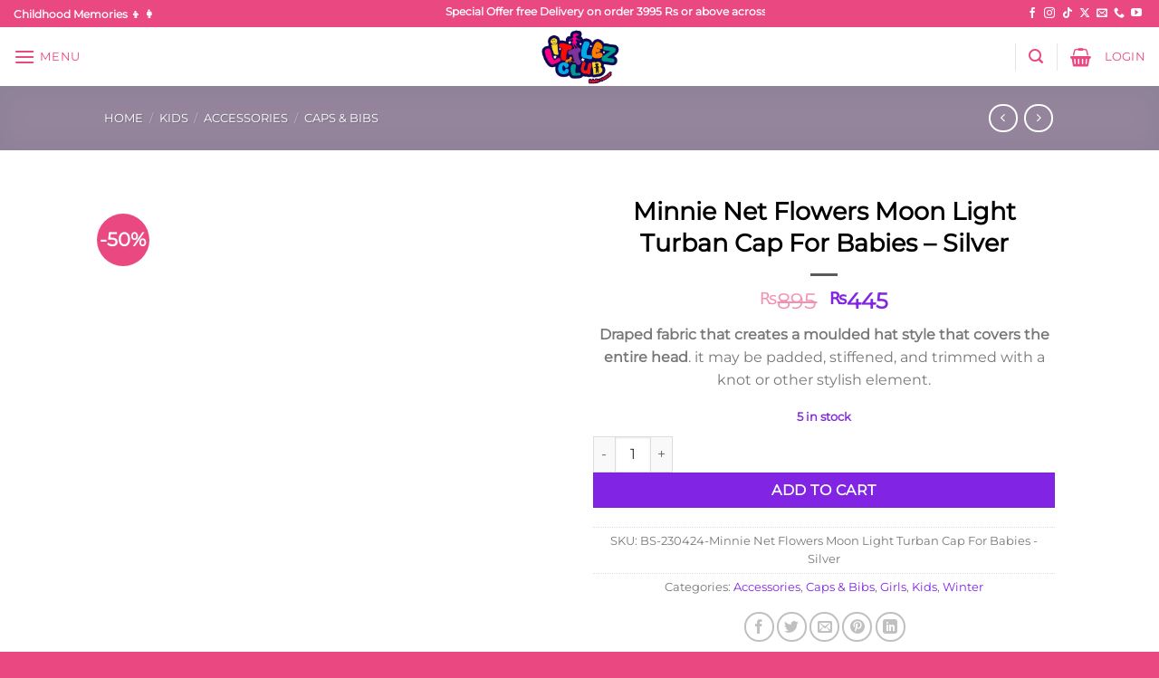

--- FILE ---
content_type: text/html; charset=UTF-8
request_url: https://littlezclub.pk/product/minnie-net-flowers-moon-light-turban-cap-for-babies-silver/
body_size: 42581
content:
<!DOCTYPE html>
<html lang="en-US" class="loading-site no-js">
<head>
	<meta charset="UTF-8" />
	<link rel="profile" href="https://gmpg.org/xfn/11" />
	<link rel="pingback" href="https://littlezclub.pk/xmlrpc.php" />

	<script type="7f564463af0c15c4635f1155-text/javascript">(function(html){html.className = html.className.replace(/\bno-js\b/,'js')})(document.documentElement);</script>
<meta name='robots' content='index, follow, max-image-preview:large, max-snippet:-1, max-video-preview:-1' />

<!-- Google Tag Manager for WordPress by gtm4wp.com -->
<script data-cfasync="false" data-pagespeed-no-defer>
	var gtm4wp_datalayer_name = "dataLayer";
	var dataLayer = dataLayer || [];
	const gtm4wp_use_sku_instead = 0;
	const gtm4wp_currency = 'PKR';
	const gtm4wp_product_per_impression = 10;
	const gtm4wp_clear_ecommerce = false;
	const gtm4wp_datalayer_max_timeout = 2000;
</script>
<!-- End Google Tag Manager for WordPress by gtm4wp.com --><meta name="viewport" content="width=device-width, initial-scale=1" />
	<!-- This site is optimized with the Yoast SEO plugin v26.8 - https://yoast.com/product/yoast-seo-wordpress/ -->
	<title>Minnie Net Flowers Moon Light Turban Cap For Babies - Silver - LittlezClub.pk | Shop Online for Kids</title>
	<link rel="canonical" href="https://littlezclub.pk/product/minnie-net-flowers-moon-light-turban-cap-for-babies-silver/" />
	<meta property="og:locale" content="en_US" />
	<meta property="og:type" content="article" />
	<meta property="og:title" content="Minnie Net Flowers Moon Light Turban Cap For Babies - Silver - LittlezClub.pk | Shop Online for Kids" />
	<meta property="og:description" content="Draped fabric that creates a moulded hat style that covers the entire head. it may be padded, stiffened, and trimmed with a knot or other stylish element." />
	<meta property="og:url" content="https://littlezclub.pk/product/minnie-net-flowers-moon-light-turban-cap-for-babies-silver/" />
	<meta property="og:site_name" content="LittlezClub.pk | Shop Online for Kids" />
	<meta property="article:publisher" content="https://www.facebook.com/littlezclub.pk" />
	<meta property="article:modified_time" content="2024-04-23T14:06:58+00:00" />
	<meta property="og:image" content="https://littlezclub.pk/wp-content/uploads/2024/04/Minnie-Net-Flowers-Moon-Light-Turban-Cap-For-Babies-Silver-e1713881065891.jpg" />
	<meta property="og:image:width" content="1125" />
	<meta property="og:image:height" content="667" />
	<meta property="og:image:type" content="image/jpeg" />
	<meta name="twitter:card" content="summary_large_image" />
	<meta name="twitter:site" content="@littlezclubpk" />
	<meta name="twitter:label1" content="Est. reading time" />
	<meta name="twitter:data1" content="1 minute" />
	<script type="application/ld+json" class="yoast-schema-graph">{"@context":"https://schema.org","@graph":[{"@type":"WebPage","@id":"https://littlezclub.pk/product/minnie-net-flowers-moon-light-turban-cap-for-babies-silver/","url":"https://littlezclub.pk/product/minnie-net-flowers-moon-light-turban-cap-for-babies-silver/","name":"Minnie Net Flowers Moon Light Turban Cap For Babies - Silver - LittlezClub.pk | Shop Online for Kids","isPartOf":{"@id":"https://littlezclub.pk/#website"},"primaryImageOfPage":{"@id":"https://littlezclub.pk/product/minnie-net-flowers-moon-light-turban-cap-for-babies-silver/#primaryimage"},"image":{"@id":"https://littlezclub.pk/product/minnie-net-flowers-moon-light-turban-cap-for-babies-silver/#primaryimage"},"thumbnailUrl":"https://littlezclub.pk/wp-content/uploads/2024/04/Minnie-Net-Flowers-Moon-Light-Turban-Cap-For-Babies-Silver-e1713881065891.jpg","datePublished":"2024-04-23T14:01:58+00:00","dateModified":"2024-04-23T14:06:58+00:00","breadcrumb":{"@id":"https://littlezclub.pk/product/minnie-net-flowers-moon-light-turban-cap-for-babies-silver/#breadcrumb"},"inLanguage":"en-US","potentialAction":[{"@type":"ReadAction","target":["https://littlezclub.pk/product/minnie-net-flowers-moon-light-turban-cap-for-babies-silver/"]}]},{"@type":"ImageObject","inLanguage":"en-US","@id":"https://littlezclub.pk/product/minnie-net-flowers-moon-light-turban-cap-for-babies-silver/#primaryimage","url":"https://littlezclub.pk/wp-content/uploads/2024/04/Minnie-Net-Flowers-Moon-Light-Turban-Cap-For-Babies-Silver-e1713881065891.jpg","contentUrl":"https://littlezclub.pk/wp-content/uploads/2024/04/Minnie-Net-Flowers-Moon-Light-Turban-Cap-For-Babies-Silver-e1713881065891.jpg","width":1125,"height":667,"caption":"Minnie Net Flowers Moon Light Turban Cap For Babies - Silver"},{"@type":"BreadcrumbList","@id":"https://littlezclub.pk/product/minnie-net-flowers-moon-light-turban-cap-for-babies-silver/#breadcrumb","itemListElement":[{"@type":"ListItem","position":1,"name":"Home","item":"https://littlezclub.pk/"},{"@type":"ListItem","position":2,"name":"Shop","item":"https://littlezclub.pk/shop/"},{"@type":"ListItem","position":3,"name":"Minnie Net Flowers Moon Light Turban Cap For Babies &#8211; Silver"}]},{"@type":"WebSite","@id":"https://littlezclub.pk/#website","url":"https://littlezclub.pk/","name":"LittlezCub.pk | Shop Online for Kids | Kids Clothing","description":"littlezclub.pk is a leading Pakistani kidswear brand offering fun, stylish and comfortable clothes that are made to last.","publisher":{"@id":"https://littlezclub.pk/#organization"},"alternateName":"Littlez Cub Kidswear | Kids Online Shopping","potentialAction":[{"@type":"SearchAction","target":{"@type":"EntryPoint","urlTemplate":"https://littlezclub.pk/?s={search_term_string}"},"query-input":{"@type":"PropertyValueSpecification","valueRequired":true,"valueName":"search_term_string"}}],"inLanguage":"en-US"},{"@type":"Organization","@id":"https://littlezclub.pk/#organization","name":"littlezclub.pk","alternateName":"littlezclub.pk","url":"https://littlezclub.pk/","logo":{"@type":"ImageObject","inLanguage":"en-US","@id":"https://littlezclub.pk/#/schema/logo/image/","url":"https://littlezclub.pk/wp-content/uploads/2025/08/Littlez-Club-Logo.jpg","contentUrl":"https://littlezclub.pk/wp-content/uploads/2025/08/Littlez-Club-Logo.jpg","width":2400,"height":2400,"caption":"littlezclub.pk"},"image":{"@id":"https://littlezclub.pk/#/schema/logo/image/"},"sameAs":["https://www.facebook.com/littlezclub.pk","https://x.com/littlezclubpk","https://www.instagram.com/littlezclub.pk/","https://www.tiktok.com/@littlezclub.pk","https://www.youtube.com/@littlezclubpk"]}]}</script>
	<!-- / Yoast SEO plugin. -->


<link rel='dns-prefetch' href='//capi-automation.s3.us-east-2.amazonaws.com' />
<link rel='prefetch' href='https://littlezclub.pk/wp-content/themes/flatsome/assets/js/flatsome.js?ver=e2eddd6c228105dac048' />
<link rel='prefetch' href='https://littlezclub.pk/wp-content/themes/flatsome/assets/js/chunk.slider.js?ver=3.20.4' />
<link rel='prefetch' href='https://littlezclub.pk/wp-content/themes/flatsome/assets/js/chunk.popups.js?ver=3.20.4' />
<link rel='prefetch' href='https://littlezclub.pk/wp-content/themes/flatsome/assets/js/chunk.tooltips.js?ver=3.20.4' />
<link rel='prefetch' href='https://littlezclub.pk/wp-content/themes/flatsome/assets/js/woocommerce.js?ver=1c9be63d628ff7c3ff4c' />
<link rel="alternate" type="application/rss+xml" title="LittlezClub.pk | Shop Online for Kids &raquo; Feed" href="https://littlezclub.pk/feed/" />
<link rel="alternate" type="application/rss+xml" title="LittlezClub.pk | Shop Online for Kids &raquo; Comments Feed" href="https://littlezclub.pk/comments/feed/" />
<link rel="alternate" type="application/rss+xml" title="LittlezClub.pk | Shop Online for Kids &raquo; Minnie Net Flowers  Moon Light Turban Cap For Babies &#8211; Silver Comments Feed" href="https://littlezclub.pk/product/minnie-net-flowers-moon-light-turban-cap-for-babies-silver/feed/" />
<link rel="alternate" title="oEmbed (JSON)" type="application/json+oembed" href="https://littlezclub.pk/wp-json/oembed/1.0/embed?url=https%3A%2F%2Flittlezclub.pk%2Fproduct%2Fminnie-net-flowers-moon-light-turban-cap-for-babies-silver%2F" />
<link rel="alternate" title="oEmbed (XML)" type="text/xml+oembed" href="https://littlezclub.pk/wp-json/oembed/1.0/embed?url=https%3A%2F%2Flittlezclub.pk%2Fproduct%2Fminnie-net-flowers-moon-light-turban-cap-for-babies-silver%2F&#038;format=xml" />
<style id='wp-img-auto-sizes-contain-inline-css' type='text/css'>
img:is([sizes=auto i],[sizes^="auto," i]){contain-intrinsic-size:3000px 1500px}
/*# sourceURL=wp-img-auto-sizes-contain-inline-css */
</style>

<link rel='stylesheet' id='wooco-blocks-css' href='https://littlezclub.pk/wp-content/plugins/wpc-composite-products/assets/css/blocks.css?ver=7.6.8' type='text/css' media='all' />
<link rel='stylesheet' id='contact-form-7-css' href='https://littlezclub.pk/wp-content/plugins/contact-form-7/includes/css/styles.css?ver=6.1.4' type='text/css' media='all' />
<link rel='stylesheet' id='pisol-sales-notification-css' href='https://littlezclub.pk/wp-content/plugins/live-sales-notifications-for-woocommerce/public/css/pisol-sales-notification-public.css?ver=2.3.43' type='text/css' media='all' />
<link rel='stylesheet' id='pisol-sales-notification-animate-css' href='https://littlezclub.pk/wp-content/plugins/live-sales-notifications-for-woocommerce/public/css/animate.css?ver=2.3.43' type='text/css' media='all' />
<style id='pisol-sales-notification-animate-inline-css' type='text/css'>

		.pi-popup{
			background-color:#ffffff;
			 left:20px; bottom:20px; 
			width:30vw;
			border-radius:5px;
			background-image: none !important;
		}

		.pi-popup-image{
			max-width: 25%;
			order: 1;
			padding:10px;
		}

		.pi-popup-image img{
			border-radius:0px;
		}

		.pi-popup-content{
			order: 2;
			color:#000000;
			font-size:16px;
			font-weight:normal;
		}
		
		.pi-product{
			color:#000000;
			font-size:16px;
			font-weight:normal;
		}

		.pi-product_link{
			color:#000000;
			font-size:16px;
			font-weight:normal;
		}

		.pi-time{
			color:#000000;
			font-size:16px;
			font-weight:normal;
		}

		.pi-date{
			color:#000000;
			font-size:16px;
			font-weight:normal;
		}

		.pi-country{
			color:#000000;
			font-size:16px;
			font-weight:normal;
		}

		.pi-state{
			color:#000000;
			font-size:16px;
			font-weight:normal;
		}

		.pi-city{
			color:#000000;
			font-size:16px;
			font-weight:normal;
		}

		.pi-first_name{
			color:#000000;
			font-size:16px;
			font-weight:normal;
		}

		@media (max-width:768px){
			.pi-popup{
				bottom:0px !important;
				left:0px !important;
				top:auto;
				width:100% !important;
				border-radius:0 !important;
			  }

			.pi-popup-image{
				width: 25% !important;
			}

			.pi-popup-close{
				right:10px;
			}
		}
		
/*# sourceURL=pisol-sales-notification-animate-inline-css */
</style>
<link rel='stylesheet' id='photoswipe-css' href='https://littlezclub.pk/wp-content/plugins/woocommerce/assets/css/photoswipe/photoswipe.min.css?ver=10.4.3' type='text/css' media='all' />
<link rel='stylesheet' id='photoswipe-default-skin-css' href='https://littlezclub.pk/wp-content/plugins/woocommerce/assets/css/photoswipe/default-skin/default-skin.min.css?ver=10.4.3' type='text/css' media='all' />
<style id='woocommerce-inline-inline-css' type='text/css'>
.woocommerce form .form-row .required { visibility: visible; }
/*# sourceURL=woocommerce-inline-inline-css */
</style>
<link rel='stylesheet' id='wprev-fb-combine-css' href='https://littlezclub.pk/wp-content/plugins/wp-facebook-reviews/public/css/wprev-fb-combine.css?ver=13.9' type='text/css' media='all' />
<link rel='stylesheet' id='woo_sc_product_size_chart_css-css' href='https://littlezclub.pk/wp-content/plugins/product-size-chart-for-woo/css/sizechart_frontend_css.css?ver=1.2.6' type='text/css' media='all' />
<link rel='stylesheet' id='woo_sc_modal_css-css' href='https://littlezclub.pk/wp-content/plugins/product-size-chart-for-woo/css/modal.css?ver=1.2.6' type='text/css' media='all' />
<link rel='stylesheet' id='wooco-frontend-css' href='https://littlezclub.pk/wp-content/plugins/wpc-composite-products/assets/css/frontend.css?ver=7.6.8' type='text/css' media='all' />
<link rel='stylesheet' id='dgwt-wcas-style-css' href='https://littlezclub.pk/wp-content/plugins/ajax-search-for-woocommerce/assets/css/style.css?ver=1.32.2' type='text/css' media='all' />
<link rel='stylesheet' id='chaty-front-css-css' href='https://littlezclub.pk/wp-content/plugins/chaty/css/chaty-front.min.css?ver=3.5.11769019860' type='text/css' media='all' />
<link rel='stylesheet' id='flatsome-swatches-frontend-css' href='https://littlezclub.pk/wp-content/themes/flatsome/assets/css/extensions/flatsome-swatches-frontend.css?ver=3.20.4' type='text/css' media='all' />
<link rel='stylesheet' id='flatsome-main-css' href='https://littlezclub.pk/wp-content/themes/flatsome/assets/css/flatsome.css?ver=3.20.4' type='text/css' media='all' />
<style id='flatsome-main-inline-css' type='text/css'>
@font-face {
				font-family: "fl-icons";
				font-display: block;
				src: url(https://littlezclub.pk/wp-content/themes/flatsome/assets/css/icons/fl-icons.eot?v=3.20.4);
				src:
					url(https://littlezclub.pk/wp-content/themes/flatsome/assets/css/icons/fl-icons.eot#iefix?v=3.20.4) format("embedded-opentype"),
					url(https://littlezclub.pk/wp-content/themes/flatsome/assets/css/icons/fl-icons.woff2?v=3.20.4) format("woff2"),
					url(https://littlezclub.pk/wp-content/themes/flatsome/assets/css/icons/fl-icons.ttf?v=3.20.4) format("truetype"),
					url(https://littlezclub.pk/wp-content/themes/flatsome/assets/css/icons/fl-icons.woff?v=3.20.4) format("woff"),
					url(https://littlezclub.pk/wp-content/themes/flatsome/assets/css/icons/fl-icons.svg?v=3.20.4#fl-icons) format("svg");
			}
/*# sourceURL=flatsome-main-inline-css */
</style>
<link rel='stylesheet' id='flatsome-shop-css' href='https://littlezclub.pk/wp-content/themes/flatsome/assets/css/flatsome-shop.css?ver=3.20.4' type='text/css' media='all' />
<script type="7f564463af0c15c4635f1155-text/javascript" src="https://littlezclub.pk/wp-includes/js/jquery/jquery.js?ver=3.7.1" id="jquery-core-js"></script>
<script type="7f564463af0c15c4635f1155-text/javascript" src="https://littlezclub.pk/wp-content/plugins/woocommerce/assets/js/jquery-blockui/jquery.blockUI.js?ver=2.7.0-wc.10.4.3" id="wc-jquery-blockui-js" data-wp-strategy="defer"></script>
<script type="7f564463af0c15c4635f1155-text/javascript" src="https://littlezclub.pk/wp-content/plugins/woocommerce/assets/js/flexslider/jquery.flexslider.js?ver=2.7.2-wc.10.4.3" id="wc-flexslider-js" defer="defer" data-wp-strategy="defer"></script>
<script type="7f564463af0c15c4635f1155-text/javascript" src="https://littlezclub.pk/wp-content/plugins/woocommerce/assets/js/photoswipe/photoswipe.js?ver=4.1.1-wc.10.4.3" id="wc-photoswipe-js" defer="defer" data-wp-strategy="defer"></script>
<script type="7f564463af0c15c4635f1155-text/javascript" src="https://littlezclub.pk/wp-content/plugins/woocommerce/assets/js/photoswipe/photoswipe-ui-default.js?ver=4.1.1-wc.10.4.3" id="wc-photoswipe-ui-default-js" defer="defer" data-wp-strategy="defer"></script>
<script type="7f564463af0c15c4635f1155-text/javascript" id="wc-single-product-js-extra">
/* <![CDATA[ */
var wc_single_product_params = {"i18n_required_rating_text":"Please select a rating","i18n_rating_options":["1 of 5 stars","2 of 5 stars","3 of 5 stars","4 of 5 stars","5 of 5 stars"],"i18n_product_gallery_trigger_text":"View full-screen image gallery","review_rating_required":"yes","flexslider":{"rtl":false,"animation":"slide","smoothHeight":true,"directionNav":false,"controlNav":"thumbnails","slideshow":false,"animationSpeed":500,"animationLoop":false,"allowOneSlide":false},"zoom_enabled":"","zoom_options":[],"photoswipe_enabled":"1","photoswipe_options":{"shareEl":false,"closeOnScroll":false,"history":false,"hideAnimationDuration":0,"showAnimationDuration":0},"flexslider_enabled":"1"};
//# sourceURL=wc-single-product-js-extra
/* ]]> */
</script>
<script type="7f564463af0c15c4635f1155-text/javascript" src="https://littlezclub.pk/wp-content/plugins/woocommerce/assets/js/frontend/single-product.js?ver=10.4.3" id="wc-single-product-js" defer="defer" data-wp-strategy="defer"></script>
<script type="7f564463af0c15c4635f1155-text/javascript" src="https://littlezclub.pk/wp-content/plugins/woocommerce/assets/js/js-cookie/js.cookie.js?ver=2.1.4-wc.10.4.3" id="wc-js-cookie-js" data-wp-strategy="defer"></script>
<script type="7f564463af0c15c4635f1155-text/javascript" src="https://littlezclub.pk/wp-content/plugins/wp-facebook-reviews/public/js/wprs-unslider-swipe.js?ver=13.9" id="wp-fb-reviews_unslider-swipe-min-js"></script>
<script type="7f564463af0c15c4635f1155-text/javascript" id="wp-fb-reviews_plublic-js-extra">
/* <![CDATA[ */
var wprevpublicjs_script_vars = {"wpfb_nonce":"4bea98ee60","wpfb_ajaxurl":"https://littlezclub.pk/wp-admin/admin-ajax.php","wprevpluginsurl":"https://littlezclub.pk/wp-content/plugins/wp-facebook-reviews"};
//# sourceURL=wp-fb-reviews_plublic-js-extra
/* ]]> */
</script>
<script type="7f564463af0c15c4635f1155-text/javascript" src="https://littlezclub.pk/wp-content/plugins/wp-facebook-reviews/public/js/wprev-public.js?ver=13.9" id="wp-fb-reviews_plublic-js"></script>
<link rel="https://api.w.org/" href="https://littlezclub.pk/wp-json/" /><link rel="alternate" title="JSON" type="application/json" href="https://littlezclub.pk/wp-json/wp/v2/product/109654" /><link rel="EditURI" type="application/rsd+xml" title="RSD" href="https://littlezclub.pk/xmlrpc.php?rsd" />
<meta name="generator" content="WordPress 6.9" />
<meta name="generator" content="WooCommerce 10.4.3" />
<link rel='shortlink' href='https://littlezclub.pk/?p=109654' />

<!-- Google Tag Manager for WordPress by gtm4wp.com -->
<!-- GTM Container placement set to automatic -->
<script data-cfasync="false" data-pagespeed-no-defer>
	var dataLayer_content = {"pagePostType":"product","pagePostType2":"single-product","pagePostAuthor":"Murtaza","productRatingCounts":[],"productAverageRating":0,"productReviewCount":0,"productType":"simple","productIsVariable":0};
	dataLayer.push( dataLayer_content );
</script>
<script data-cfasync="false" data-pagespeed-no-defer>
(function(w,d,s,l,i){w[l]=w[l]||[];w[l].push({'gtm.start':
new Date().getTime(),event:'gtm.js'});var f=d.getElementsByTagName(s)[0],
j=d.createElement(s),dl=l!='dataLayer'?'&l='+l:'';j.async=true;j.src=
'//www.googletagmanager.com/gtm.js?id='+i+dl;f.parentNode.insertBefore(j,f);
})(window,document,'script','dataLayer','GTM-WM7J37ZP');
</script>
<!-- End Google Tag Manager for WordPress by gtm4wp.com -->		<style>
			.dgwt-wcas-ico-magnifier,.dgwt-wcas-ico-magnifier-handler{max-width:20px}.dgwt-wcas-search-wrapp{max-width:600px}		</style>
			<style>
		.dgwt-wcas-flatsome-up {
			margin-top: -40vh;
		}

		#search-lightbox .dgwt-wcas-sf-wrapp input[type=search].dgwt-wcas-search-input {
			height: 60px;
			font-size: 20px;
		}

		#search-lightbox .dgwt-wcas-search-wrapp {
			-webkit-transition: all 100ms ease-in-out;
			-moz-transition: all 100ms ease-in-out;
			-ms-transition: all 100ms ease-in-out;
			-o-transition: all 100ms ease-in-out;
			transition: all 100ms ease-in-out;
		}

		#search-lightbox .dgwt-wcas-sf-wrapp .dgwt-wcas-search-submit:before {
			top: 21px;
		}

		.dgwt-wcas-overlay-mobile-on .mfp-wrap .mfp-content {
			width: 100vw;
		}

		.dgwt-wcas-overlay-mobile-on .mfp-wrap,
		.dgwt-wcas-overlay-mobile-on .mfp-close,
		.dgwt-wcas-overlay-mobile-on .nav-sidebar {
			display: none;
		}

		.dgwt-wcas-overlay-mobile-on .main-menu-overlay {
			display: none;
		}

		.dgwt-wcas-open .header-search-dropdown .nav-dropdown {
			opacity: 1;
			max-height: inherit;
			left: -15px !important;
		}

		.dgwt-wcas-open:not(.dgwt-wcas-theme-flatsome-dd-sc) .nav-right .header-search-dropdown .nav-dropdown {
			left: auto;
			/*right: -15px;*/
		}

		.dgwt-wcas-theme-flatsome .nav-dropdown .dgwt-wcas-search-wrapp {
			min-width: 450px;
		}

		.header-search-form {
			min-width: 250px;
		}
	</style>
		<!-- Google site verification - Google for WooCommerce -->
<meta name="google-site-verification" content="nFncwedinGsbVsTB3z-Ilr3gOK0b6IbfdbtY7obXB94" />
	<noscript><style>.woocommerce-product-gallery{ opacity: 1 !important; }</style></noscript>
				<script type="7f564463af0c15c4635f1155-text/javascript">
				!function(f,b,e,v,n,t,s){if(f.fbq)return;n=f.fbq=function(){n.callMethod?
					n.callMethod.apply(n,arguments):n.queue.push(arguments)};if(!f._fbq)f._fbq=n;
					n.push=n;n.loaded=!0;n.version='2.0';n.queue=[];t=b.createElement(e);t.async=!0;
					t.src=v;s=b.getElementsByTagName(e)[0];s.parentNode.insertBefore(t,s)}(window,
					document,'script','https://connect.facebook.net/en_US/fbevents.js');
			</script>
			<!-- WooCommerce Facebook Integration Begin -->
			<script type="7f564463af0c15c4635f1155-text/javascript">

				fbq('init', '1941125643010256', {}, {
    "agent": "woocommerce_2-10.4.3-3.5.15"
});

				document.addEventListener( 'DOMContentLoaded', function() {
					// Insert placeholder for events injected when a product is added to the cart through AJAX.
					document.body.insertAdjacentHTML( 'beforeend', '<div class=\"wc-facebook-pixel-event-placeholder\"></div>' );
				}, false );

			</script>
			<!-- WooCommerce Facebook Integration End -->
			<link rel="icon" href="https://littlezclub.pk/wp-content/uploads/2024/05/cropped-removal.ai_b13b4b85-c158-41cb-b2ef-a4c5ed50daa8-lc-facebook-profile-1-32x32.png" sizes="32x32" />
<link rel="icon" href="https://littlezclub.pk/wp-content/uploads/2024/05/cropped-removal.ai_b13b4b85-c158-41cb-b2ef-a4c5ed50daa8-lc-facebook-profile-1-192x192.png" sizes="192x192" />
<link rel="apple-touch-icon" href="https://littlezclub.pk/wp-content/uploads/2024/05/cropped-removal.ai_b13b4b85-c158-41cb-b2ef-a4c5ed50daa8-lc-facebook-profile-1-180x180.png" />
<meta name="msapplication-TileImage" content="https://littlezclub.pk/wp-content/uploads/2024/05/cropped-removal.ai_b13b4b85-c158-41cb-b2ef-a4c5ed50daa8-lc-facebook-profile-1-270x270.png" />
<style id="custom-css" type="text/css">:root {--primary-color: #ea4880;--fs-color-primary: #ea4880;--fs-color-secondary: #003d90;--fs-color-success: #8224e3;--fs-color-alert: #dd3333;--fs-color-base: #777777;--fs-experimental-link-color: #8224e3;--fs-experimental-link-color-hover: #ea4880;}.tooltipster-base {--tooltip-color: #fff;--tooltip-bg-color: #000;}.off-canvas-right .mfp-content, .off-canvas-left .mfp-content {--drawer-width: 300px;}.off-canvas .mfp-content.off-canvas-cart {--drawer-width: 360px;}.header-main{height: 65px}#logo img{max-height: 65px}#logo{width:100px;}.header-bottom{min-height: 55px}.header-top{min-height: 30px}.transparent .header-main{height: 55px}.transparent #logo img{max-height: 55px}.has-transparent + .page-title:first-of-type,.has-transparent + #main > .page-title,.has-transparent + #main > div > .page-title,.has-transparent + #main .page-header-wrapper:first-of-type .page-title{padding-top: 85px;}.header.show-on-scroll,.stuck .header-main{height:53px!important}.stuck #logo img{max-height: 53px!important}.header-bg-color {background-color: #ffffff}.header-bottom {background-color: #f1f1f1}.header-main .nav > li > a{line-height: 16px }.stuck .header-main .nav > li > a{line-height: 50px }@media (max-width: 549px) {.header-main{height: 70px}#logo img{max-height: 70px}}.main-menu-overlay{background-color: #ea4880}h1,h2,h3,h4,h5,h6,.heading-font{color: #000000;}body{font-family: Montserrat, sans-serif;}.nav > li > a {font-family: Montserrat, sans-serif;}.mobile-sidebar-levels-2 .nav > li > ul > li > a {font-family: Montserrat, sans-serif;}.nav > li > a,.mobile-sidebar-levels-2 .nav > li > ul > li > a {font-weight: 400;font-style: normal;}h1,h2,h3,h4,h5,h6,.heading-font, .off-canvas-center .nav-sidebar.nav-vertical > li > a{font-family: Montserrat, sans-serif;}.alt-font{font-family: -apple-system, BlinkMacSystemFont, "Segoe UI", Roboto, Oxygen-Sans, Ubuntu, Cantarell, "Helvetica Neue", sans-serif;}.alt-font {font-weight: 400!important;font-style: normal!important;}.header:not(.transparent) .header-nav-main.nav > li > a {color: #ea4880;}.widget:where(:not(.widget_shopping_cart)) a{color: #8224e3;}.widget:where(:not(.widget_shopping_cart)) a:hover{color: #81d742;}.widget .tagcloud a:hover{border-color: #81d742; background-color: #81d742;}.is-divider{background-color: #5b5b5b;}.shop-page-title.featured-title .title-overlay{background-color: rgba(77,183,179,0.54);}.current .breadcrumb-step, [data-icon-label]:after, .button#place_order,.button.checkout,.checkout-button,.single_add_to_cart_button.button, .sticky-add-to-cart-select-options-button{background-color: #8224e3!important }.badge-inner.on-sale{background-color: #ea4880}.badge-inner.new-bubble{background-color: #f8f88a}.star-rating span:before,.star-rating:before, .woocommerce-page .star-rating:before, .stars a:hover:after, .stars a.active:after{color: #ea4880}.price del, .product_list_widget del, del .woocommerce-Price-amount { color: #ea4880; }ins .woocommerce-Price-amount { color: #8224e3; }.shop-page-title.featured-title .title-bg{ background-image: url(https://littlezclub.pk/wp-content/uploads/2024/04/Minnie-Net-Flowers-Moon-Light-Turban-Cap-For-Babies-Silver-e1713881065891.jpg)!important;}@media screen and (min-width: 550px){.products .box-vertical .box-image{min-width: 247px!important;width: 247px!important;}}.header-main .social-icons,.header-main .cart-icon strong,.header-main .menu-title,.header-main .header-button > .button.is-outline,.header-main .nav > li > a > i:not(.icon-angle-down){color: #ea4880!important;}.header-main .header-button > .button.is-outline,.header-main .cart-icon strong:after,.header-main .cart-icon strong{border-color: #ea4880!important;}.header-main .header-button > .button:not(.is-outline){background-color: #ea4880!important;}.header-main .current-dropdown .cart-icon strong,.header-main .header-button > .button:hover,.header-main .header-button > .button:hover i,.header-main .header-button > .button:hover span{color:#FFF!important;}.header-main .menu-title:hover,.header-main .social-icons a:hover,.header-main .header-button > .button.is-outline:hover,.header-main .nav > li > a:hover > i:not(.icon-angle-down){color: #ea4880!important;}.header-main .current-dropdown .cart-icon strong,.header-main .header-button > .button:hover{background-color: #ea4880!important;}.header-main .current-dropdown .cart-icon strong:after,.header-main .current-dropdown .cart-icon strong,.header-main .header-button > .button:hover{border-color: #ea4880!important;}.footer-1{background-color: #FFFFFF}.footer-2{background-color: #FFFFFF}.absolute-footer, html{background-color: #ea4880}button[name='update_cart'] { display: none; }.nav-vertical-fly-out > li + li {border-top-width: 1px; border-top-style: solid;}.label-new.menu-item > a:after{content:"New";}.label-hot.menu-item > a:after{content:"Hot";}.label-sale.menu-item > a:after{content:"Sale";}.label-popular.menu-item > a:after{content:"Popular";}</style>		<style type="text/css" id="wp-custom-css">
			
/* Small */
.widget_layered_nav li a[href*="filter_size=1-2 Yrs"],
.widget_layered_nav li a[href*="attribute_pa_size=1-2 Yrs"],
.widget_layered_nav li.chosen a[href*="filter_size=1-2 Yrs"],
.widget_layered_nav li.chosen a[href*="attribute_pa_size=1-2 Yrs"] {
  color: #1f7aec !important;
  font-weight: 600;
}
		</style>
		<style id="flatsome-swatches-css">.variations_form .ux-swatch.selected {box-shadow: 0 0 0 2px var(--fs-color-secondary);}.ux-swatches-in-loop .ux-swatch.selected {box-shadow: 0 0 0 2px var(--fs-color-secondary);}</style><style id="kirki-inline-styles">/* cyrillic-ext */
@font-face {
  font-family: 'Montserrat';
  font-style: normal;
  font-weight: 400;
  font-display: swap;
  src: url(https://littlezclub.pk/wp-content/fonts/montserrat/JTUHjIg1_i6t8kCHKm4532VJOt5-QNFgpCtr6Hw0aXpsog.woff2) format('woff2');
  unicode-range: U+0460-052F, U+1C80-1C8A, U+20B4, U+2DE0-2DFF, U+A640-A69F, U+FE2E-FE2F;
}
/* cyrillic */
@font-face {
  font-family: 'Montserrat';
  font-style: normal;
  font-weight: 400;
  font-display: swap;
  src: url(https://littlezclub.pk/wp-content/fonts/montserrat/JTUHjIg1_i6t8kCHKm4532VJOt5-QNFgpCtr6Hw9aXpsog.woff2) format('woff2');
  unicode-range: U+0301, U+0400-045F, U+0490-0491, U+04B0-04B1, U+2116;
}
/* vietnamese */
@font-face {
  font-family: 'Montserrat';
  font-style: normal;
  font-weight: 400;
  font-display: swap;
  src: url(https://littlezclub.pk/wp-content/fonts/montserrat/JTUHjIg1_i6t8kCHKm4532VJOt5-QNFgpCtr6Hw2aXpsog.woff2) format('woff2');
  unicode-range: U+0102-0103, U+0110-0111, U+0128-0129, U+0168-0169, U+01A0-01A1, U+01AF-01B0, U+0300-0301, U+0303-0304, U+0308-0309, U+0323, U+0329, U+1EA0-1EF9, U+20AB;
}
/* latin-ext */
@font-face {
  font-family: 'Montserrat';
  font-style: normal;
  font-weight: 400;
  font-display: swap;
  src: url(https://littlezclub.pk/wp-content/fonts/montserrat/JTUHjIg1_i6t8kCHKm4532VJOt5-QNFgpCtr6Hw3aXpsog.woff2) format('woff2');
  unicode-range: U+0100-02BA, U+02BD-02C5, U+02C7-02CC, U+02CE-02D7, U+02DD-02FF, U+0304, U+0308, U+0329, U+1D00-1DBF, U+1E00-1E9F, U+1EF2-1EFF, U+2020, U+20A0-20AB, U+20AD-20C0, U+2113, U+2C60-2C7F, U+A720-A7FF;
}
/* latin */
@font-face {
  font-family: 'Montserrat';
  font-style: normal;
  font-weight: 400;
  font-display: swap;
  src: url(https://littlezclub.pk/wp-content/fonts/montserrat/JTUHjIg1_i6t8kCHKm4532VJOt5-QNFgpCtr6Hw5aXo.woff2) format('woff2');
  unicode-range: U+0000-00FF, U+0131, U+0152-0153, U+02BB-02BC, U+02C6, U+02DA, U+02DC, U+0304, U+0308, U+0329, U+2000-206F, U+20AC, U+2122, U+2191, U+2193, U+2212, U+2215, U+FEFF, U+FFFD;
}</style>
		<!-- Global site tag (gtag.js) - Google Ads: AW-10836804140 - Google for WooCommerce -->
		<script async src="https://www.googletagmanager.com/gtag/js?id=AW-10836804140" type="7f564463af0c15c4635f1155-text/javascript"></script>
		<script type="7f564463af0c15c4635f1155-text/javascript">
			window.dataLayer = window.dataLayer || [];
			function gtag() { dataLayer.push(arguments); }
			gtag( 'consent', 'default', {
				analytics_storage: 'denied',
				ad_storage: 'denied',
				ad_user_data: 'denied',
				ad_personalization: 'denied',
				region: ['AT', 'BE', 'BG', 'HR', 'CY', 'CZ', 'DK', 'EE', 'FI', 'FR', 'DE', 'GR', 'HU', 'IS', 'IE', 'IT', 'LV', 'LI', 'LT', 'LU', 'MT', 'NL', 'NO', 'PL', 'PT', 'RO', 'SK', 'SI', 'ES', 'SE', 'GB', 'CH'],
				wait_for_update: 500,
			} );
			gtag('js', new Date());
			gtag('set', 'developer_id.dOGY3NW', true);
			gtag("config", "AW-10836804140", { "groups": "GLA", "send_page_view": false });		</script>

		<!-- LittlezClubPk Meta Pixel Code -->
<!-- Meta Pixel Code 
<script>
!function(f,b,e,v,n,t,s)
{if(f.fbq)return;n=f.fbq=function(){n.callMethod?
n.callMethod.apply(n,arguments):n.queue.push(arguments)};
if(!f._fbq)f._fbq=n;n.push=n;n.loaded=!0;n.version='2.0';
n.queue=[];t=b.createElement(e);t.async=!0;
t.src=v;s=b.getElementsByTagName(e)[0];
s.parentNode.insertBefore(t,s)}(window, document,'script',
'https://connect.facebook.net/en_US/fbevents.js');
fbq('init', '1941125643010256');
fbq('track', 'PageView');
</script>
<noscript><img height="1" width="1" style="display:none"
src="https://www.facebook.com/tr?id=1941125643010256&ev=PageView&noscript=1"
/></noscript>-->
<!-- End Meta Pixel Code -->
<!-- End Meta Pixel Code -->

<!-- Clarity Code 
<script type="text/javascript">
    (function(c,l,a,r,i,t,y){
        c[a]=c[a]||function(){(c[a].q=c[a].q||[]).push(arguments)};
        t=l.createElement(r);t.async=1;t.src="https://www.clarity.ms/tag/"+i;
        y=l.getElementsByTagName(r)[0];y.parentNode.insertBefore(t,y);
    })(window, document, "clarity", "script", "9u5vrexzr3");
</script>-->
<!-- End Clarity Code  -->

<script type="application/ld+json">{"@context": "https://schema.org",
"@type": "Organization",
"name": "LittlezClub.pk",
"url":"https://www.littlezclub.pk",
"sameAs": ["https://www.facebook.com/littlezclub.pk","https://www.instagram.com/littlezclub.pk","https://youtube.com/@littlezclub"]
} </script>
<!-- TikTok old Pixel Code Start
<script>
!function (w, d, t) {
  w.TiktokAnalyticsObject=t;var ttq=w[t]=w[t]||[];ttq.methods=["page","track","identify","instances","debug","on","off","once","ready","alias","group","enableCookie","disableCookie","holdConsent","revokeConsent","grantConsent"],ttq.setAndDefer=function(t,e){t[e]=function(){t.push([e].concat(Array.prototype.slice.call(arguments,0)))}};for(var i=0;i<ttq.methods.length;i++)ttq.setAndDefer(ttq,ttq.methods[i]);ttq.instance=function(t){for(
var e=ttq._i[t]||[],n=0;n<ttq.methods.length;n++)ttq.setAndDefer(e,ttq.methods[n]);return e},ttq.load=function(e,n){var r="https://analytics.tiktok.com/i18n/pixel/events.js",o=n&&n.partner;ttq._i=ttq._i||{},ttq._i[e]=[],ttq._i[e]._u=r,ttq._t=ttq._t||{},ttq._t[e]=+new Date,ttq._o=ttq._o||{},ttq._o[e]=n||{};n=document.createElement("script")
;n.type="text/javascript",n.async=!0,n.src=r+"?sdkid="+e+"&lib="+t;e=document.getElementsByTagName("script")[0];e.parentNode.insertBefore(n,e)};


  ttq.load('COVS82JC77U9UK75R22G');
  ttq.page();
}(window, document, 'ttq');
</script> -->
<!-- TikTok Pixel Code End -->

<!-- TikTok old Pixel Code Start -->
<script type="7f564463af0c15c4635f1155-text/javascript">
!function (w, d, t) {
  w.TiktokAnalyticsObject=t;var ttq=w[t]=w[t]||[];ttq.methods=["page","track","identify","instances","debug","on","off","once","ready","alias","group","enableCookie","disableCookie","holdConsent","revokeConsent","grantConsent"],ttq.setAndDefer=function(t,e){t[e]=function(){t.push([e].concat(Array.prototype.slice.call(arguments,0)))}};for(var i=0;i<ttq.methods.length;i++)ttq.setAndDefer(ttq,ttq.methods[i]);ttq.instance=function(t){for(
var e=ttq._i[t]||[],n=0;n<ttq.methods.length;n++)ttq.setAndDefer(e,ttq.methods[n]);return e},ttq.load=function(e,n){var r="https://analytics.tiktok.com/i18n/pixel/events.js",o=n&&n.partner;ttq._i=ttq._i||{},ttq._i[e]=[],ttq._i[e]._u=r,ttq._t=ttq._t||{},ttq._t[e]=+new Date,ttq._o=ttq._o||{},ttq._o[e]=n||{};n=document.createElement("script")
;n.type="text/javascript",n.async=!0,n.src=r+"?sdkid="+e+"&lib="+t;e=document.getElementsByTagName("script")[0];e.parentNode.insertBefore(n,e)};


  ttq.load('CRS4253C77UF26CU0RT0');
  ttq.page();
}(window, document, 'ttq');
</script>
<!-- TikTok Pixel Code End -->
<!-- Google Tag Manager -->
<script type="7f564463af0c15c4635f1155-text/javascript">(function(w,d,s,l,i){w[l]=w[l]||[];w[l].push({'gtm.start':
new Date().getTime(),event:'gtm.js'});var f=d.getElementsByTagName(s)[0],
j=d.createElement(s),dl=l!='dataLayer'?'&l='+l:'';j.async=true;j.src=
'https://www.googletagmanager.com/gtm.js?id='+i+dl;f.parentNode.insertBefore(j,f);
})(window,document,'script','dataLayer','GTM-WM7J37ZP');</script>
<!-- End Google Tag Manager -->
<meta name="facebook-domain-verification" content="z7ncno12oty6afhnqvymi2auw605s0" />
<link rel='stylesheet' id='wc-blocks-style-css' href='https://littlezclub.pk/wp-content/plugins/woocommerce/assets/client/blocks/wc-blocks.css?ver=1766425070' type='text/css' media='all' />
<style id='global-styles-inline-css' type='text/css'>
:root{--wp--preset--aspect-ratio--square: 1;--wp--preset--aspect-ratio--4-3: 4/3;--wp--preset--aspect-ratio--3-4: 3/4;--wp--preset--aspect-ratio--3-2: 3/2;--wp--preset--aspect-ratio--2-3: 2/3;--wp--preset--aspect-ratio--16-9: 16/9;--wp--preset--aspect-ratio--9-16: 9/16;--wp--preset--color--black: #000000;--wp--preset--color--cyan-bluish-gray: #abb8c3;--wp--preset--color--white: #ffffff;--wp--preset--color--pale-pink: #f78da7;--wp--preset--color--vivid-red: #cf2e2e;--wp--preset--color--luminous-vivid-orange: #ff6900;--wp--preset--color--luminous-vivid-amber: #fcb900;--wp--preset--color--light-green-cyan: #7bdcb5;--wp--preset--color--vivid-green-cyan: #00d084;--wp--preset--color--pale-cyan-blue: #8ed1fc;--wp--preset--color--vivid-cyan-blue: #0693e3;--wp--preset--color--vivid-purple: #9b51e0;--wp--preset--color--primary: #ea4880;--wp--preset--color--secondary: #003d90;--wp--preset--color--success: #8224e3;--wp--preset--color--alert: #dd3333;--wp--preset--gradient--vivid-cyan-blue-to-vivid-purple: linear-gradient(135deg,rgb(6,147,227) 0%,rgb(155,81,224) 100%);--wp--preset--gradient--light-green-cyan-to-vivid-green-cyan: linear-gradient(135deg,rgb(122,220,180) 0%,rgb(0,208,130) 100%);--wp--preset--gradient--luminous-vivid-amber-to-luminous-vivid-orange: linear-gradient(135deg,rgb(252,185,0) 0%,rgb(255,105,0) 100%);--wp--preset--gradient--luminous-vivid-orange-to-vivid-red: linear-gradient(135deg,rgb(255,105,0) 0%,rgb(207,46,46) 100%);--wp--preset--gradient--very-light-gray-to-cyan-bluish-gray: linear-gradient(135deg,rgb(238,238,238) 0%,rgb(169,184,195) 100%);--wp--preset--gradient--cool-to-warm-spectrum: linear-gradient(135deg,rgb(74,234,220) 0%,rgb(151,120,209) 20%,rgb(207,42,186) 40%,rgb(238,44,130) 60%,rgb(251,105,98) 80%,rgb(254,248,76) 100%);--wp--preset--gradient--blush-light-purple: linear-gradient(135deg,rgb(255,206,236) 0%,rgb(152,150,240) 100%);--wp--preset--gradient--blush-bordeaux: linear-gradient(135deg,rgb(254,205,165) 0%,rgb(254,45,45) 50%,rgb(107,0,62) 100%);--wp--preset--gradient--luminous-dusk: linear-gradient(135deg,rgb(255,203,112) 0%,rgb(199,81,192) 50%,rgb(65,88,208) 100%);--wp--preset--gradient--pale-ocean: linear-gradient(135deg,rgb(255,245,203) 0%,rgb(182,227,212) 50%,rgb(51,167,181) 100%);--wp--preset--gradient--electric-grass: linear-gradient(135deg,rgb(202,248,128) 0%,rgb(113,206,126) 100%);--wp--preset--gradient--midnight: linear-gradient(135deg,rgb(2,3,129) 0%,rgb(40,116,252) 100%);--wp--preset--font-size--small: 13px;--wp--preset--font-size--medium: 20px;--wp--preset--font-size--large: 36px;--wp--preset--font-size--x-large: 42px;--wp--preset--spacing--20: 0.44rem;--wp--preset--spacing--30: 0.67rem;--wp--preset--spacing--40: 1rem;--wp--preset--spacing--50: 1.5rem;--wp--preset--spacing--60: 2.25rem;--wp--preset--spacing--70: 3.38rem;--wp--preset--spacing--80: 5.06rem;--wp--preset--shadow--natural: 6px 6px 9px rgba(0, 0, 0, 0.2);--wp--preset--shadow--deep: 12px 12px 50px rgba(0, 0, 0, 0.4);--wp--preset--shadow--sharp: 6px 6px 0px rgba(0, 0, 0, 0.2);--wp--preset--shadow--outlined: 6px 6px 0px -3px rgb(255, 255, 255), 6px 6px rgb(0, 0, 0);--wp--preset--shadow--crisp: 6px 6px 0px rgb(0, 0, 0);}:where(body) { margin: 0; }.wp-site-blocks > .alignleft { float: left; margin-right: 2em; }.wp-site-blocks > .alignright { float: right; margin-left: 2em; }.wp-site-blocks > .aligncenter { justify-content: center; margin-left: auto; margin-right: auto; }:where(.is-layout-flex){gap: 0.5em;}:where(.is-layout-grid){gap: 0.5em;}.is-layout-flow > .alignleft{float: left;margin-inline-start: 0;margin-inline-end: 2em;}.is-layout-flow > .alignright{float: right;margin-inline-start: 2em;margin-inline-end: 0;}.is-layout-flow > .aligncenter{margin-left: auto !important;margin-right: auto !important;}.is-layout-constrained > .alignleft{float: left;margin-inline-start: 0;margin-inline-end: 2em;}.is-layout-constrained > .alignright{float: right;margin-inline-start: 2em;margin-inline-end: 0;}.is-layout-constrained > .aligncenter{margin-left: auto !important;margin-right: auto !important;}.is-layout-constrained > :where(:not(.alignleft):not(.alignright):not(.alignfull)){margin-left: auto !important;margin-right: auto !important;}body .is-layout-flex{display: flex;}.is-layout-flex{flex-wrap: wrap;align-items: center;}.is-layout-flex > :is(*, div){margin: 0;}body .is-layout-grid{display: grid;}.is-layout-grid > :is(*, div){margin: 0;}body{padding-top: 0px;padding-right: 0px;padding-bottom: 0px;padding-left: 0px;}a:where(:not(.wp-element-button)){text-decoration: none;}:root :where(.wp-element-button, .wp-block-button__link){background-color: #32373c;border-width: 0;color: #fff;font-family: inherit;font-size: inherit;font-style: inherit;font-weight: inherit;letter-spacing: inherit;line-height: inherit;padding-top: calc(0.667em + 2px);padding-right: calc(1.333em + 2px);padding-bottom: calc(0.667em + 2px);padding-left: calc(1.333em + 2px);text-decoration: none;text-transform: inherit;}.has-black-color{color: var(--wp--preset--color--black) !important;}.has-cyan-bluish-gray-color{color: var(--wp--preset--color--cyan-bluish-gray) !important;}.has-white-color{color: var(--wp--preset--color--white) !important;}.has-pale-pink-color{color: var(--wp--preset--color--pale-pink) !important;}.has-vivid-red-color{color: var(--wp--preset--color--vivid-red) !important;}.has-luminous-vivid-orange-color{color: var(--wp--preset--color--luminous-vivid-orange) !important;}.has-luminous-vivid-amber-color{color: var(--wp--preset--color--luminous-vivid-amber) !important;}.has-light-green-cyan-color{color: var(--wp--preset--color--light-green-cyan) !important;}.has-vivid-green-cyan-color{color: var(--wp--preset--color--vivid-green-cyan) !important;}.has-pale-cyan-blue-color{color: var(--wp--preset--color--pale-cyan-blue) !important;}.has-vivid-cyan-blue-color{color: var(--wp--preset--color--vivid-cyan-blue) !important;}.has-vivid-purple-color{color: var(--wp--preset--color--vivid-purple) !important;}.has-primary-color{color: var(--wp--preset--color--primary) !important;}.has-secondary-color{color: var(--wp--preset--color--secondary) !important;}.has-success-color{color: var(--wp--preset--color--success) !important;}.has-alert-color{color: var(--wp--preset--color--alert) !important;}.has-black-background-color{background-color: var(--wp--preset--color--black) !important;}.has-cyan-bluish-gray-background-color{background-color: var(--wp--preset--color--cyan-bluish-gray) !important;}.has-white-background-color{background-color: var(--wp--preset--color--white) !important;}.has-pale-pink-background-color{background-color: var(--wp--preset--color--pale-pink) !important;}.has-vivid-red-background-color{background-color: var(--wp--preset--color--vivid-red) !important;}.has-luminous-vivid-orange-background-color{background-color: var(--wp--preset--color--luminous-vivid-orange) !important;}.has-luminous-vivid-amber-background-color{background-color: var(--wp--preset--color--luminous-vivid-amber) !important;}.has-light-green-cyan-background-color{background-color: var(--wp--preset--color--light-green-cyan) !important;}.has-vivid-green-cyan-background-color{background-color: var(--wp--preset--color--vivid-green-cyan) !important;}.has-pale-cyan-blue-background-color{background-color: var(--wp--preset--color--pale-cyan-blue) !important;}.has-vivid-cyan-blue-background-color{background-color: var(--wp--preset--color--vivid-cyan-blue) !important;}.has-vivid-purple-background-color{background-color: var(--wp--preset--color--vivid-purple) !important;}.has-primary-background-color{background-color: var(--wp--preset--color--primary) !important;}.has-secondary-background-color{background-color: var(--wp--preset--color--secondary) !important;}.has-success-background-color{background-color: var(--wp--preset--color--success) !important;}.has-alert-background-color{background-color: var(--wp--preset--color--alert) !important;}.has-black-border-color{border-color: var(--wp--preset--color--black) !important;}.has-cyan-bluish-gray-border-color{border-color: var(--wp--preset--color--cyan-bluish-gray) !important;}.has-white-border-color{border-color: var(--wp--preset--color--white) !important;}.has-pale-pink-border-color{border-color: var(--wp--preset--color--pale-pink) !important;}.has-vivid-red-border-color{border-color: var(--wp--preset--color--vivid-red) !important;}.has-luminous-vivid-orange-border-color{border-color: var(--wp--preset--color--luminous-vivid-orange) !important;}.has-luminous-vivid-amber-border-color{border-color: var(--wp--preset--color--luminous-vivid-amber) !important;}.has-light-green-cyan-border-color{border-color: var(--wp--preset--color--light-green-cyan) !important;}.has-vivid-green-cyan-border-color{border-color: var(--wp--preset--color--vivid-green-cyan) !important;}.has-pale-cyan-blue-border-color{border-color: var(--wp--preset--color--pale-cyan-blue) !important;}.has-vivid-cyan-blue-border-color{border-color: var(--wp--preset--color--vivid-cyan-blue) !important;}.has-vivid-purple-border-color{border-color: var(--wp--preset--color--vivid-purple) !important;}.has-primary-border-color{border-color: var(--wp--preset--color--primary) !important;}.has-secondary-border-color{border-color: var(--wp--preset--color--secondary) !important;}.has-success-border-color{border-color: var(--wp--preset--color--success) !important;}.has-alert-border-color{border-color: var(--wp--preset--color--alert) !important;}.has-vivid-cyan-blue-to-vivid-purple-gradient-background{background: var(--wp--preset--gradient--vivid-cyan-blue-to-vivid-purple) !important;}.has-light-green-cyan-to-vivid-green-cyan-gradient-background{background: var(--wp--preset--gradient--light-green-cyan-to-vivid-green-cyan) !important;}.has-luminous-vivid-amber-to-luminous-vivid-orange-gradient-background{background: var(--wp--preset--gradient--luminous-vivid-amber-to-luminous-vivid-orange) !important;}.has-luminous-vivid-orange-to-vivid-red-gradient-background{background: var(--wp--preset--gradient--luminous-vivid-orange-to-vivid-red) !important;}.has-very-light-gray-to-cyan-bluish-gray-gradient-background{background: var(--wp--preset--gradient--very-light-gray-to-cyan-bluish-gray) !important;}.has-cool-to-warm-spectrum-gradient-background{background: var(--wp--preset--gradient--cool-to-warm-spectrum) !important;}.has-blush-light-purple-gradient-background{background: var(--wp--preset--gradient--blush-light-purple) !important;}.has-blush-bordeaux-gradient-background{background: var(--wp--preset--gradient--blush-bordeaux) !important;}.has-luminous-dusk-gradient-background{background: var(--wp--preset--gradient--luminous-dusk) !important;}.has-pale-ocean-gradient-background{background: var(--wp--preset--gradient--pale-ocean) !important;}.has-electric-grass-gradient-background{background: var(--wp--preset--gradient--electric-grass) !important;}.has-midnight-gradient-background{background: var(--wp--preset--gradient--midnight) !important;}.has-small-font-size{font-size: var(--wp--preset--font-size--small) !important;}.has-medium-font-size{font-size: var(--wp--preset--font-size--medium) !important;}.has-large-font-size{font-size: var(--wp--preset--font-size--large) !important;}.has-x-large-font-size{font-size: var(--wp--preset--font-size--x-large) !important;}
/*# sourceURL=global-styles-inline-css */
</style>
<style id='core-block-supports-inline-css' type='text/css'>
/**
 * Core styles: block-supports
 */

/*# sourceURL=core-block-supports-inline-css */
</style>
<link rel='stylesheet' id='flatsome-effects-css' href='https://littlezclub.pk/wp-content/themes/flatsome/assets/css/effects.css?ver=3.20.4' type='text/css' media='all' />
</head>

<body class="wp-singular product-template-default single single-product postid-109654 wp-custom-logo wp-theme-flatsome wp-child-theme-flatsome-child theme-flatsome woocommerce woocommerce-page woocommerce-no-js dgwt-wcas-theme-flatsome lightbox nav-dropdown-has-arrow nav-dropdown-has-shadow nav-dropdown-has-border parallax-mobile">
<!-- Google Tag Manager (noscript) -->
<noscript><iframe src="https://www.googletagmanager.com/ns.html?id=GTM-WM7J37ZP"
height="0" width="0" style="display:none;visibility:hidden"></iframe></noscript>
<!-- End Google Tag Manager (noscript) -->



<!-- GTM Container placement set to automatic -->
<!-- Google Tag Manager (noscript) -->
				<noscript><iframe src="https://www.googletagmanager.com/ns.html?id=GTM-WM7J37ZP" height="0" width="0" style="display:none;visibility:hidden" aria-hidden="true"></iframe></noscript>
<!-- End Google Tag Manager (noscript) --><script type="7f564463af0c15c4635f1155-text/javascript">
/* <![CDATA[ */
gtag("event", "page_view", {send_to: "GLA"});
/* ]]> */
</script>

<a class="skip-link screen-reader-text" href="#main">Skip to content</a>

<div id="wrapper">

	
	<header id="header" class="header header-full-width has-sticky sticky-jump">
		<div class="header-wrapper">
			<div id="top-bar" class="header-top nav-dark flex-has-center">
    <div class="flex-row container">
      <div class="flex-col hide-for-medium flex-left">
          <ul class="nav nav-left medium-nav-center nav-small  nav-divided">
              <li class="html custom html_topbar_left"><strong class="">Childhood Memories 👦 👩</strong></li>          </ul>
      </div>

      <div class="flex-col hide-for-medium flex-center">
          <ul class="nav nav-center nav-small  nav-divided">
              <li class="html custom html_topbar_right"><b><marquee direction="left"  scrollamount="5">
Special Offer free Delivery on order 3995 Rs or above across Pakistan</marquee></b></li>          </ul>
      </div>

      <div class="flex-col hide-for-medium flex-right">
         <ul class="nav top-bar-nav nav-right nav-small  nav-divided">
              <li class="html header-social-icons ml-0">
	<div class="social-icons follow-icons" ><a href="https://www.facebook.com/littlezclub.pk" target="_blank" data-label="Facebook" class="icon plain tooltip facebook" title="Follow on Facebook" aria-label="Follow on Facebook" rel="noopener nofollow"><i class="icon-facebook" aria-hidden="true"></i></a><a href="https://www.instagram.com/littlezclub.pk/" target="_blank" data-label="Instagram" class="icon plain tooltip instagram" title="Follow on Instagram" aria-label="Follow on Instagram" rel="noopener nofollow"><i class="icon-instagram" aria-hidden="true"></i></a><a href="https://www.tiktok.com/@littlezclub.pk" target="_blank" data-label="TikTok" class="icon plain tooltip tiktok" title="Follow on TikTok" aria-label="Follow on TikTok" rel="noopener nofollow"><i class="icon-tiktok" aria-hidden="true"></i></a><a href="https://twitter.com/littlezclub" data-label="X" target="_blank" class="icon plain tooltip x" title="Follow on X" aria-label="Follow on X" rel="noopener nofollow"><i class="icon-x" aria-hidden="true"></i></a><a href="/cdn-cgi/l/email-protection#4532202624372005292c313129203f262930276b352e" data-label="E-mail" target="_blank" class="icon plain tooltip email" title="Send us an email" aria-label="Send us an email" rel="nofollow noopener"><i class="icon-envelop" aria-hidden="true"></i></a><a href="tel:0309 6694669" data-label="Phone" target="_blank" class="icon plain tooltip phone" title="Call us" aria-label="Call us" rel="nofollow noopener"><i class="icon-phone" aria-hidden="true"></i></a><a href="https://www.youtube.com/@littlezclubpk" data-label="YouTube" target="_blank" class="icon plain tooltip youtube" title="Follow on YouTube" aria-label="Follow on YouTube" rel="noopener nofollow"><i class="icon-youtube" aria-hidden="true"></i></a></div></li>
          </ul>
      </div>

            <div class="flex-col show-for-medium flex-grow">
          <ul class="nav nav-center nav-small mobile-nav  nav-divided">
              <li class="html custom html_topbar_left"><strong class="">Childhood Memories 👦 👩</strong></li>          </ul>
      </div>
      
    </div>
</div>
<div id="masthead" class="header-main show-logo-center">
      <div class="header-inner flex-row container logo-center medium-logo-center" role="navigation">

          <!-- Logo -->
          <div id="logo" class="flex-col logo">
            
<!-- Header logo -->
<a href="https://littlezclub.pk/" title="LittlezClub.pk | Shop Online for Kids - littlezclub.pk is a leading Pakistani kidswear brand offering fun, stylish and comfortable clothes that are made to last." rel="home">
		<img width="1020" height="720" src="https://littlezclub.pk/wp-content/uploads/2024/05/Littlez-Club-Logo-e1714743870177-1133x800.jpg" class="header_logo header-logo" alt="LittlezClub.pk | Shop Online for Kids"/><img  width="1020" height="720" src="https://littlezclub.pk/wp-content/uploads/2024/05/Littlez-Club-Logo-e1714743870177-1133x800.jpg" class="header-logo-dark" alt="LittlezClub.pk | Shop Online for Kids"/></a>
          </div>

          <!-- Mobile Left Elements -->
          <div class="flex-col show-for-medium flex-left">
            <ul class="mobile-nav nav nav-left ">
              <li class="nav-icon has-icon">
			<a href="#" class="is-small" data-open="#main-menu" data-pos="center" data-bg="main-menu-overlay" data-color="dark" role="button" aria-label="Menu" aria-controls="main-menu" aria-expanded="false" aria-haspopup="dialog" data-flatsome-role-button>
			<i class="icon-menu" aria-hidden="true"></i>			<span class="menu-title uppercase hide-for-small">Menu</span>		</a>
	</li>
            </ul>
          </div>

          <!-- Left Elements -->
          <div class="flex-col hide-for-medium flex-left
            ">
            <ul class="header-nav header-nav-main nav nav-left  nav-uppercase" >
              <li class="nav-icon has-icon">
			<a href="#" class="is-small" data-open="#main-menu" data-pos="center" data-bg="main-menu-overlay" data-color="dark" role="button" aria-label="Menu" aria-controls="main-menu" aria-expanded="false" aria-haspopup="dialog" data-flatsome-role-button>
			<i class="icon-menu" aria-hidden="true"></i>			<span class="menu-title uppercase hide-for-small">Menu</span>		</a>
	</li>
            </ul>
          </div>

          <!-- Right Elements -->
          <div class="flex-col hide-for-medium flex-right">
            <ul class="header-nav header-nav-main nav nav-right  nav-uppercase">
              <li class="header-divider"></li><li class="header-search header-search-lightbox has-icon">
			<a href="#search-lightbox" class="is-small" aria-label="Search" data-open="#search-lightbox" data-focus="input.search-field" role="button" aria-expanded="false" aria-haspopup="dialog" aria-controls="search-lightbox" data-flatsome-role-button><i class="icon-search" aria-hidden="true" style="font-size:16px;"></i></a>		
	<div id="search-lightbox" class="mfp-hide dark text-center">
		<div  class="dgwt-wcas-search-wrapp dgwt-wcas-is-detail-box dgwt-wcas-has-submit woocommerce dgwt-wcas-style-flat js-dgwt-wcas-layout-classic dgwt-wcas-layout-classic js-dgwt-wcas-mobile-overlay-enabled">
		<form class="dgwt-wcas-search-form" role="search" action="https://littlezclub.pk/" method="get">
		<div class="dgwt-wcas-sf-wrapp">
						<label class="screen-reader-text"
				for="dgwt-wcas-search-input-1">
				Products search			</label>

			<input
				id="dgwt-wcas-search-input-1"
				type="search"
				class="dgwt-wcas-search-input"
				name="s"
				value=""
				placeholder="Search for products..."
				autocomplete="off"
							/>
			<div class="dgwt-wcas-preloader"></div>

			<div class="dgwt-wcas-voice-search"></div>

							<button type="submit"
						aria-label="Search"
						class="dgwt-wcas-search-submit">				<svg
					class="dgwt-wcas-ico-magnifier" xmlns="http://www.w3.org/2000/svg" width="18" height="18" viewBox="0 0 18 18">
					<path  d=" M 16.722523,17.901412 C 16.572585,17.825208 15.36088,16.670476 14.029846,15.33534 L 11.609782,12.907819 11.01926,13.29667 C 8.7613237,14.783493 5.6172703,14.768302 3.332423,13.259528 -0.07366363,11.010358 -1.0146502,6.5989684 1.1898146,3.2148776
					1.5505179,2.6611594 2.4056498,1.7447266 2.9644271,1.3130497 3.4423015,0.94387379 4.3921825,0.48568469 5.1732652,0.2475835 5.886299,0.03022609 6.1341883,0 7.2037391,0 8.2732897,0 8.521179,0.03022609 9.234213,0.2475835 c 0.781083,0.23810119 1.730962,0.69629029 2.208837,1.0654662
					0.532501,0.4113763 1.39922,1.3400096 1.760153,1.8858877 1.520655,2.2998531 1.599025,5.3023778 0.199549,7.6451086 -0.208076,0.348322 -0.393306,0.668209 -0.411622,0.710863 -0.01831,0.04265 1.065556,1.18264 2.408603,2.533307 1.343046,1.350666 2.486621,2.574792 2.541278,2.720279 0.282475,0.7519
					-0.503089,1.456506 -1.218488,1.092917 z M 8.4027892,12.475062 C 9.434946,12.25579 10.131043,11.855461 10.99416,10.984753 11.554519,10.419467 11.842507,10.042366 12.062078,9.5863882 12.794223,8.0659672 12.793657,6.2652398 12.060578,4.756293 11.680383,3.9737304 10.453587,2.7178427
					9.730569,2.3710306 8.6921295,1.8729196 8.3992147,1.807606 7.2037567,1.807606 6.0082984,1.807606 5.7153841,1.87292 4.6769446,2.3710306 3.9539263,2.7178427 2.7271301,3.9737304 2.3469352,4.756293 1.6138384,6.2652398 1.6132726,8.0659672 2.3454252,9.5863882 c 0.4167354,0.8654208 1.5978784,2.0575608
					2.4443766,2.4671358 1.0971012,0.530827 2.3890403,0.681561 3.6130134,0.421538 z
					"/>
				</svg>
				</button>
			
			<input type="hidden" name="post_type" value="product"/>
			<input type="hidden" name="dgwt_wcas" value="1"/>

			
					</div>
	</form>
</div>
	</div>
</li>
<li class="header-divider"></li><li class="cart-item has-icon">

<a href="https://littlezclub.pk/cart/" class="header-cart-link nav-top-link is-small off-canvas-toggle" title="Cart" aria-label="View cart" aria-expanded="false" aria-haspopup="dialog" role="button" data-open="#cart-popup" data-class="off-canvas-cart" data-pos="right" aria-controls="cart-popup" data-flatsome-role-button>


    <i class="icon-shopping-basket" aria-hidden="true" data-icon-label="0"></i>  </a>



  <!-- Cart Sidebar Popup -->
  <div id="cart-popup" class="mfp-hide">
  <div class="cart-popup-inner inner-padding cart-popup-inner--sticky">
      <div class="cart-popup-title text-center">
          <span class="heading-font uppercase">Cart</span>
          <div class="is-divider"></div>
      </div>
	  <div class="widget_shopping_cart">
		  <div class="widget_shopping_cart_content">
			  

	<div class="ux-mini-cart-empty flex flex-row-col text-center pt pb">
				<div class="ux-mini-cart-empty-icon">
			<svg aria-hidden="true" xmlns="http://www.w3.org/2000/svg" viewBox="0 0 17 19" style="opacity:.1;height:80px;">
				<path d="M8.5 0C6.7 0 5.3 1.2 5.3 2.7v2H2.1c-.3 0-.6.3-.7.7L0 18.2c0 .4.2.8.6.8h15.7c.4 0 .7-.3.7-.7v-.1L15.6 5.4c0-.3-.3-.6-.7-.6h-3.2v-2c0-1.6-1.4-2.8-3.2-2.8zM6.7 2.7c0-.8.8-1.4 1.8-1.4s1.8.6 1.8 1.4v2H6.7v-2zm7.5 3.4 1.3 11.5h-14L2.8 6.1h2.5v1.4c0 .4.3.7.7.7.4 0 .7-.3.7-.7V6.1h3.5v1.4c0 .4.3.7.7.7s.7-.3.7-.7V6.1h2.6z" fill-rule="evenodd" clip-rule="evenodd" fill="currentColor"></path>
			</svg>
		</div>
				<p class="woocommerce-mini-cart__empty-message empty">No products in the cart.</p>
					<p class="return-to-shop">
				<a class="button primary wc-backward" href="https://littlezclub.pk/shop/">
					Return to shop				</a>
			</p>
				</div>


		  </div>
	  </div>
              </div>
  </div>

</li>

<li class="account-item has-icon">

	<a href="https://littlezclub.pk/my-account/" class="nav-top-link nav-top-not-logged-in is-small" title="Login" role="button" data-open="#login-form-popup" aria-controls="login-form-popup" aria-expanded="false" aria-haspopup="dialog" data-flatsome-role-button>
					<span>
			Login			</span>
				</a>




</li>
            </ul>
          </div>

          <!-- Mobile Right Elements -->
          <div class="flex-col show-for-medium flex-right">
            <ul class="mobile-nav nav nav-right ">
              <li class="header-search header-search-lightbox has-icon">
			<a href="#search-lightbox" class="is-small" aria-label="Search" data-open="#search-lightbox" data-focus="input.search-field" role="button" aria-expanded="false" aria-haspopup="dialog" aria-controls="search-lightbox" data-flatsome-role-button><i class="icon-search" aria-hidden="true" style="font-size:16px;"></i></a>		
	<div id="search-lightbox" class="mfp-hide dark text-center">
		<div  class="dgwt-wcas-search-wrapp dgwt-wcas-is-detail-box dgwt-wcas-has-submit woocommerce dgwt-wcas-style-flat js-dgwt-wcas-layout-classic dgwt-wcas-layout-classic js-dgwt-wcas-mobile-overlay-enabled">
		<form class="dgwt-wcas-search-form" role="search" action="https://littlezclub.pk/" method="get">
		<div class="dgwt-wcas-sf-wrapp">
						<label class="screen-reader-text"
				for="dgwt-wcas-search-input-2">
				Products search			</label>

			<input
				id="dgwt-wcas-search-input-2"
				type="search"
				class="dgwt-wcas-search-input"
				name="s"
				value=""
				placeholder="Search for products..."
				autocomplete="off"
							/>
			<div class="dgwt-wcas-preloader"></div>

			<div class="dgwt-wcas-voice-search"></div>

							<button type="submit"
						aria-label="Search"
						class="dgwt-wcas-search-submit">				<svg
					class="dgwt-wcas-ico-magnifier" xmlns="http://www.w3.org/2000/svg" width="18" height="18" viewBox="0 0 18 18">
					<path  d=" M 16.722523,17.901412 C 16.572585,17.825208 15.36088,16.670476 14.029846,15.33534 L 11.609782,12.907819 11.01926,13.29667 C 8.7613237,14.783493 5.6172703,14.768302 3.332423,13.259528 -0.07366363,11.010358 -1.0146502,6.5989684 1.1898146,3.2148776
					1.5505179,2.6611594 2.4056498,1.7447266 2.9644271,1.3130497 3.4423015,0.94387379 4.3921825,0.48568469 5.1732652,0.2475835 5.886299,0.03022609 6.1341883,0 7.2037391,0 8.2732897,0 8.521179,0.03022609 9.234213,0.2475835 c 0.781083,0.23810119 1.730962,0.69629029 2.208837,1.0654662
					0.532501,0.4113763 1.39922,1.3400096 1.760153,1.8858877 1.520655,2.2998531 1.599025,5.3023778 0.199549,7.6451086 -0.208076,0.348322 -0.393306,0.668209 -0.411622,0.710863 -0.01831,0.04265 1.065556,1.18264 2.408603,2.533307 1.343046,1.350666 2.486621,2.574792 2.541278,2.720279 0.282475,0.7519
					-0.503089,1.456506 -1.218488,1.092917 z M 8.4027892,12.475062 C 9.434946,12.25579 10.131043,11.855461 10.99416,10.984753 11.554519,10.419467 11.842507,10.042366 12.062078,9.5863882 12.794223,8.0659672 12.793657,6.2652398 12.060578,4.756293 11.680383,3.9737304 10.453587,2.7178427
					9.730569,2.3710306 8.6921295,1.8729196 8.3992147,1.807606 7.2037567,1.807606 6.0082984,1.807606 5.7153841,1.87292 4.6769446,2.3710306 3.9539263,2.7178427 2.7271301,3.9737304 2.3469352,4.756293 1.6138384,6.2652398 1.6132726,8.0659672 2.3454252,9.5863882 c 0.4167354,0.8654208 1.5978784,2.0575608
					2.4443766,2.4671358 1.0971012,0.530827 2.3890403,0.681561 3.6130134,0.421538 z
					"/>
				</svg>
				</button>
			
			<input type="hidden" name="post_type" value="product"/>
			<input type="hidden" name="dgwt_wcas" value="1"/>

			
					</div>
	</form>
</div>
	</div>
</li>
<li class="cart-item has-icon">


		<a href="https://littlezclub.pk/cart/" class="header-cart-link nav-top-link is-small off-canvas-toggle" title="Cart" aria-label="View cart" aria-expanded="false" aria-haspopup="dialog" role="button" data-open="#cart-popup" data-class="off-canvas-cart" data-pos="right" aria-controls="cart-popup" data-flatsome-role-button>

  	<i class="icon-shopping-basket" aria-hidden="true" data-icon-label="0"></i>  </a>

</li>

<li class="account-item has-icon">
		<a href="https://littlezclub.pk/my-account/" class="account-link-mobile is-small" title="My account" aria-label="My account">
		<i class="icon-user" aria-hidden="true"></i>	</a>
	</li>
            </ul>
          </div>

      </div>

            <div class="container"><div class="top-divider full-width"></div></div>
      </div>

<div class="header-bg-container fill"><div class="header-bg-image fill"></div><div class="header-bg-color fill"></div></div>		</div>
	</header>

	<div class="shop-page-title product-page-title dark  page-title featured-title ">

	<div class="page-title-bg fill">
		<div class="title-bg fill bg-fill" data-parallax-fade="true" data-parallax="-2" data-parallax-background data-parallax-container=".page-title"></div>
		<div class="title-overlay fill"></div>
	</div>

	<div class="page-title-inner flex-row  medium-flex-wrap container">
	  <div class="flex-col flex-grow medium-text-center">
	  		<div class="is-small">
	<nav class="woocommerce-breadcrumb breadcrumbs uppercase" aria-label="Breadcrumb"><a href="https://littlezclub.pk">Home</a> <span class="divider">&#47;</span> <a href="https://littlezclub.pk/product-category/kids/">Kids</a> <span class="divider">&#47;</span> <a href="https://littlezclub.pk/product-category/kids/accessories/">Accessories</a> <span class="divider">&#47;</span> <a href="https://littlezclub.pk/product-category/kids/accessories/caps-bibs/">Caps &amp; Bibs</a></nav></div>
	  </div>

	   <div class="flex-col nav-right medium-text-center">
		   	<ul class="next-prev-thumbs is-small ">         <li class="prod-dropdown has-dropdown">
               <a href="https://littlezclub.pk/product/flower-moon-light-turban-cap-for-babies-royal-blue/" rel="next" class="button icon is-outline circle" aria-label="Next product">
                  <i class="icon-angle-left" aria-hidden="true"></i>              </a>
              <div class="nav-dropdown">
                <a title="Flower Moon Light Turban Cap For Babies &#8211; Royal Blue" href="https://littlezclub.pk/product/flower-moon-light-turban-cap-for-babies-royal-blue/">
                <img width="100" height="100" src="https://littlezclub.pk/wp-content/uploads/2024/04/Flower-Moon-Light-Turban-Cap-For-Babies-Royal-Blue-e1713881290954-100x100.jpg" class="attachment-woocommerce_gallery_thumbnail size-woocommerce_gallery_thumbnail wp-post-image" alt="Flower Moon Light Turban Cap For Babies - Royal Blue" decoding="async" srcset="https://littlezclub.pk/wp-content/uploads/2024/04/Flower-Moon-Light-Turban-Cap-For-Babies-Royal-Blue-e1713881290954-100x100.jpg 100w, https://littlezclub.pk/wp-content/uploads/2024/04/Flower-Moon-Light-Turban-Cap-For-Babies-Royal-Blue-e1713881290954-280x280.jpg 280w" sizes="(max-width: 100px) 100vw, 100px" /></a>
              </div>
          </li>
               <li class="prod-dropdown has-dropdown">
               <a href="https://littlezclub.pk/product/polka-dot-cat-with-bow-frill-tee-shirt-yellow/" rel="previous" class="button icon is-outline circle" aria-label="Previous product">
                  <i class="icon-angle-right" aria-hidden="true"></i>              </a>
              <div class="nav-dropdown">
                  <a title="Polka Dot Cat with Bow  Frill Tee Shirt &#8211; Yellow" href="https://littlezclub.pk/product/polka-dot-cat-with-bow-frill-tee-shirt-yellow/">
                  <img width="100" height="100" src="https://littlezclub.pk/wp-content/uploads/2024/04/Polka-Dot-Cat-with-Bow-Frill-Tee-Shirt-Yellow-e1713775635155-100x100.jpg" class="attachment-woocommerce_gallery_thumbnail size-woocommerce_gallery_thumbnail wp-post-image" alt="Polka Dot Cat with Bow Frill Tee Shirt - Yellow" decoding="async" srcset="https://littlezclub.pk/wp-content/uploads/2024/04/Polka-Dot-Cat-with-Bow-Frill-Tee-Shirt-Yellow-e1713775635155-100x100.jpg 100w, https://littlezclub.pk/wp-content/uploads/2024/04/Polka-Dot-Cat-with-Bow-Frill-Tee-Shirt-Yellow-e1713775635155-280x280.jpg 280w" sizes="(max-width: 100px) 100vw, 100px" /></a>
              </div>
          </li>
      </ul>	   </div>
	</div>
</div>

	<main id="main" class="">

	<div class="shop-container">

		
			<div class="container">
	<div class="woocommerce-notices-wrapper"></div><div class="category-filtering container text-center product-filter-row show-for-medium">
	<a href="#product-sidebar" data-open="#product-sidebar" data-pos="left" class="filter-button uppercase plain" role="button" aria-expanded="false" aria-haspopup="dialog" aria-controls="product-sidebar" data-flatsome-role-button>
		<i class="icon-equalizer" aria-hidden="true"></i>		<strong>Filter</strong>
	</a>
</div>
</div>
<div id="product-109654" class="product type-product post-109654 status-publish first instock product_cat-accessories product_cat-caps-bibs product_cat-girls product_cat-kids product_cat-winter has-post-thumbnail sale purchasable product-type-simple">
	<div class="product-container">
  <div class="product-main">
    <div class="row content-row mb-0">

    	<div class="product-gallery col large-6">
						<div class="product-gallery-default has-hover relative">

<div class="badge-container is-larger absolute left top z-1">
<div class="callout badge badge-circle"><div class="badge-inner secondary on-sale"><span class="onsale">-50%</span></div></div>
</div>

<div class="image-tools absolute top show-on-hover right z-3">
  </div>

<div class="woocommerce-product-gallery woocommerce-product-gallery--with-images woocommerce-product-gallery--columns-4 images" data-columns="4" style="opacity: 0; transition: opacity .25s ease-in-out;">
	<div class="woocommerce-product-gallery__wrapper">
		<div data-thumb="https://littlezclub.pk/wp-content/uploads/2024/04/Minnie-Net-Flowers-Moon-Light-Turban-Cap-For-Babies-Silver-e1713881065891-100x100.jpg" data-thumb-alt="Minnie Net Flowers Moon Light Turban Cap For Babies - Silver" data-thumb-srcset="https://littlezclub.pk/wp-content/uploads/2024/04/Minnie-Net-Flowers-Moon-Light-Turban-Cap-For-Babies-Silver-e1713881065891-100x100.jpg 100w, https://littlezclub.pk/wp-content/uploads/2024/04/Minnie-Net-Flowers-Moon-Light-Turban-Cap-For-Babies-Silver-e1713881065891-280x280.jpg 280w"  data-thumb-sizes="(max-width: 100px) 100vw, 100px" class="woocommerce-product-gallery__image slide first"><a href="https://littlezclub.pk/wp-content/uploads/2024/04/Minnie-Net-Flowers-Moon-Light-Turban-Cap-For-Babies-Silver-e1713881065891.jpg"><img width="510" height="302" src="https://littlezclub.pk/wp-content/uploads/2024/04/Minnie-Net-Flowers-Moon-Light-Turban-Cap-For-Babies-Silver-e1713881065891-510x302.jpg" class="wp-post-image ux-skip-lazy" alt="Minnie Net Flowers Moon Light Turban Cap For Babies - Silver" data-caption="Minnie Net Flowers Moon Light Turban Cap For Babies - Silver" data-src="https://littlezclub.pk/wp-content/uploads/2024/04/Minnie-Net-Flowers-Moon-Light-Turban-Cap-For-Babies-Silver-e1713881065891.jpg" data-large_image="https://littlezclub.pk/wp-content/uploads/2024/04/Minnie-Net-Flowers-Moon-Light-Turban-Cap-For-Babies-Silver-e1713881065891.jpg" data-large_image_width="1125" data-large_image_height="667" decoding="async" fetchpriority="high" srcset="https://littlezclub.pk/wp-content/uploads/2024/04/Minnie-Net-Flowers-Moon-Light-Turban-Cap-For-Babies-Silver-e1713881065891-510x302.jpg 510w, https://littlezclub.pk/wp-content/uploads/2024/04/Minnie-Net-Flowers-Moon-Light-Turban-Cap-For-Babies-Silver-e1713881065891-675x400.jpg 675w, https://littlezclub.pk/wp-content/uploads/2024/04/Minnie-Net-Flowers-Moon-Light-Turban-Cap-For-Babies-Silver-e1713881065891-768x455.jpg 768w, https://littlezclub.pk/wp-content/uploads/2024/04/Minnie-Net-Flowers-Moon-Light-Turban-Cap-For-Babies-Silver-e1713881065891.jpg 1125w" sizes="(max-width: 510px) 100vw, 510px" /></a></div><div data-thumb="https://littlezclub.pk/wp-content/uploads/2024/04/Minnie-Net-Flowers-Moon-Light-Turban-Cap-For-Babies-Silver-1-100x100.jpg" data-thumb-alt="Minnie Net Flowers Moon Light Turban Cap For Babies - Silver 1" data-thumb-srcset="https://littlezclub.pk/wp-content/uploads/2024/04/Minnie-Net-Flowers-Moon-Light-Turban-Cap-For-Babies-Silver-1-100x100.jpg 100w, https://littlezclub.pk/wp-content/uploads/2024/04/Minnie-Net-Flowers-Moon-Light-Turban-Cap-For-Babies-Silver-1-510x510.jpg 510w, https://littlezclub.pk/wp-content/uploads/2024/04/Minnie-Net-Flowers-Moon-Light-Turban-Cap-For-Babies-Silver-1-400x400.jpg 400w, https://littlezclub.pk/wp-content/uploads/2024/04/Minnie-Net-Flowers-Moon-Light-Turban-Cap-For-Babies-Silver-1-800x800.jpg 800w, https://littlezclub.pk/wp-content/uploads/2024/04/Minnie-Net-Flowers-Moon-Light-Turban-Cap-For-Babies-Silver-1-280x280.jpg 280w, https://littlezclub.pk/wp-content/uploads/2024/04/Minnie-Net-Flowers-Moon-Light-Turban-Cap-For-Babies-Silver-1-768x768.jpg 768w, https://littlezclub.pk/wp-content/uploads/2024/04/Minnie-Net-Flowers-Moon-Light-Turban-Cap-For-Babies-Silver-1.jpg 1125w"  data-thumb-sizes="(max-width: 100px) 100vw, 100px" class="woocommerce-product-gallery__image slide"><a href="https://littlezclub.pk/wp-content/uploads/2024/04/Minnie-Net-Flowers-Moon-Light-Turban-Cap-For-Babies-Silver-1.jpg"><img width="510" height="510" src="https://littlezclub.pk/wp-content/uploads/2024/04/Minnie-Net-Flowers-Moon-Light-Turban-Cap-For-Babies-Silver-1-510x510.jpg" class="" alt="Minnie Net Flowers Moon Light Turban Cap For Babies - Silver 1" data-caption="Minnie Net Flowers Moon Light Turban Cap For Babies - Silver 1" data-src="https://littlezclub.pk/wp-content/uploads/2024/04/Minnie-Net-Flowers-Moon-Light-Turban-Cap-For-Babies-Silver-1.jpg" data-large_image="https://littlezclub.pk/wp-content/uploads/2024/04/Minnie-Net-Flowers-Moon-Light-Turban-Cap-For-Babies-Silver-1.jpg" data-large_image_width="1125" data-large_image_height="1125" decoding="async" srcset="https://littlezclub.pk/wp-content/uploads/2024/04/Minnie-Net-Flowers-Moon-Light-Turban-Cap-For-Babies-Silver-1-510x510.jpg 510w, https://littlezclub.pk/wp-content/uploads/2024/04/Minnie-Net-Flowers-Moon-Light-Turban-Cap-For-Babies-Silver-1-100x100.jpg 100w, https://littlezclub.pk/wp-content/uploads/2024/04/Minnie-Net-Flowers-Moon-Light-Turban-Cap-For-Babies-Silver-1-400x400.jpg 400w, https://littlezclub.pk/wp-content/uploads/2024/04/Minnie-Net-Flowers-Moon-Light-Turban-Cap-For-Babies-Silver-1-800x800.jpg 800w, https://littlezclub.pk/wp-content/uploads/2024/04/Minnie-Net-Flowers-Moon-Light-Turban-Cap-For-Babies-Silver-1-280x280.jpg 280w, https://littlezclub.pk/wp-content/uploads/2024/04/Minnie-Net-Flowers-Moon-Light-Turban-Cap-For-Babies-Silver-1-768x768.jpg 768w, https://littlezclub.pk/wp-content/uploads/2024/04/Minnie-Net-Flowers-Moon-Light-Turban-Cap-For-Babies-Silver-1.jpg 1125w" sizes="(max-width: 510px) 100vw, 510px" /></a></div>	</div>
</div>
</div>
			    	</div>

    	<div class="product-info summary col-fit col entry-summary product-summary text-center">

    		<h1 class="product-title product_title entry-title">
	Minnie Net Flowers  Moon Light Turban Cap For Babies &#8211; Silver</h1>

	<div class="is-divider small"></div>
<div class="price-wrapper">
	<p class="price product-page-price price-on-sale">
  <del aria-hidden="true"><span class="woocommerce-Price-amount amount"><bdi><span class="woocommerce-Price-currencySymbol">&#8360;</span>895</bdi></span></del> <span class="screen-reader-text">Original price was: &#8360;895.</span><ins aria-hidden="true"><span class="woocommerce-Price-amount amount"><bdi><span class="woocommerce-Price-currencySymbol">&#8360;</span>445</bdi></span></ins><span class="screen-reader-text">Current price is: &#8360;445.</span></p>
</div>
<div class="product-short-description">
	<p><b>Draped fabric that creates a moulded hat style that covers the entire head</b>. it may be padded, stiffened, and trimmed with a knot or other stylish element.</p>
</div>
 <p class="stock in-stock">5 in stock</p>

	
	<form class="cart" action="https://littlezclub.pk/product/minnie-net-flowers-moon-light-turban-cap-for-babies-silver/" method="post" enctype='multipart/form-data'>
		
			<div class="ux-quantity quantity buttons_added">
		<input type="button" value="-" class="ux-quantity__button ux-quantity__button--minus button minus is-form" aria-label="Reduce quantity of Minnie Net Flowers  Moon Light Turban Cap For Babies - Silver">				<label class="screen-reader-text" for="quantity_6972311fe32fe">Minnie Net Flowers  Moon Light Turban Cap For Babies - Silver quantity</label>
		<input
			type="number"
						id="quantity_6972311fe32fe"
			class="input-text qty text"
			name="quantity"
			value="1"
			aria-label="Product quantity"
						min="1"
			max="5"
							step="1"
				placeholder=""
				inputmode="numeric"
				autocomplete="off"
					/>
				<input type="button" value="+" class="ux-quantity__button ux-quantity__button--plus button plus is-form" aria-label="Increase quantity of Minnie Net Flowers  Moon Light Turban Cap For Babies - Silver">	</div>
	
		<button type="submit" name="add-to-cart" value="109654" class="single_add_to_cart_button button alt">Add to cart</button>

		<input type="hidden" name="gtm4wp_product_data" value="{&quot;internal_id&quot;:109654,&quot;item_id&quot;:109654,&quot;item_name&quot;:&quot;Minnie Net Flowers  Moon Light Turban Cap For Babies - Silver&quot;,&quot;sku&quot;:&quot;BS-230424-Minnie Net Flowers Moon Light Turban Cap For Babies - Silver&quot;,&quot;price&quot;:445,&quot;stocklevel&quot;:5,&quot;stockstatus&quot;:&quot;instock&quot;,&quot;google_business_vertical&quot;:&quot;retail&quot;,&quot;item_category&quot;:&quot;Kids&quot;,&quot;id&quot;:109654}" />
	</form>

	
<div class="product_meta">

	
	
		<span class="sku_wrapper">SKU: <span class="sku">BS-230424-Minnie Net Flowers Moon Light Turban Cap For Babies - Silver</span></span>

	
	<span class="posted_in">Categories: <a href="https://littlezclub.pk/product-category/kids/accessories/" rel="tag">Accessories</a>, <a href="https://littlezclub.pk/product-category/kids/accessories/caps-bibs/" rel="tag">Caps &amp; Bibs</a>, <a href="https://littlezclub.pk/product-category/kids/girls/" rel="tag">Girls</a>, <a href="https://littlezclub.pk/product-category/kids/" rel="tag">Kids</a>, <a href="https://littlezclub.pk/product-category/kids/winter/" rel="tag">Winter</a></span>
	
	
</div>
<div class="social-icons share-icons share-row relative icon-style-outline" ><a href="whatsapp://send?text=Minnie%20Net%20Flowers%20%20Moon%20Light%20Turban%20Cap%20For%20Babies%20%26%238211%3B%20Silver - https://littlezclub.pk/product/minnie-net-flowers-moon-light-turban-cap-for-babies-silver/" data-action="share/whatsapp/share" class="icon button circle is-outline tooltip whatsapp show-for-medium" title="Share on WhatsApp" aria-label="Share on WhatsApp"><i class="icon-whatsapp" aria-hidden="true"></i></a><a href="https://www.facebook.com/sharer.php?u=https://littlezclub.pk/product/minnie-net-flowers-moon-light-turban-cap-for-babies-silver/" data-label="Facebook" onclick="if (!window.__cfRLUnblockHandlers) return false; window.open(this.href,this.title,'width=500,height=500,top=300px,left=300px'); return false;" target="_blank" class="icon button circle is-outline tooltip facebook" title="Share on Facebook" aria-label="Share on Facebook" rel="noopener nofollow" data-cf-modified-7f564463af0c15c4635f1155-=""><i class="icon-facebook" aria-hidden="true"></i></a><a href="https://twitter.com/share?url=https://littlezclub.pk/product/minnie-net-flowers-moon-light-turban-cap-for-babies-silver/" onclick="if (!window.__cfRLUnblockHandlers) return false; window.open(this.href,this.title,'width=500,height=500,top=300px,left=300px'); return false;" target="_blank" class="icon button circle is-outline tooltip twitter" title="Share on Twitter" aria-label="Share on Twitter" rel="noopener nofollow" data-cf-modified-7f564463af0c15c4635f1155-=""><i class="icon-twitter" aria-hidden="true"></i></a><a href="/cdn-cgi/l/email-protection#[base64]" class="icon button circle is-outline tooltip email" title="Email to a Friend" aria-label="Email to a Friend" rel="nofollow"><i class="icon-envelop" aria-hidden="true"></i></a><a href="https://pinterest.com/pin/create/button?url=https://littlezclub.pk/product/minnie-net-flowers-moon-light-turban-cap-for-babies-silver/&media=https://littlezclub.pk/wp-content/uploads/2024/04/Minnie-Net-Flowers-Moon-Light-Turban-Cap-For-Babies-Silver-800x800.jpg&description=Minnie%20Net%20Flowers%20%20Moon%20Light%20Turban%20Cap%20For%20Babies%20%26%238211%3B%20Silver" onclick="if (!window.__cfRLUnblockHandlers) return false; window.open(this.href,this.title,'width=500,height=500,top=300px,left=300px'); return false;" target="_blank" class="icon button circle is-outline tooltip pinterest" title="Pin on Pinterest" aria-label="Pin on Pinterest" rel="noopener nofollow" data-cf-modified-7f564463af0c15c4635f1155-=""><i class="icon-pinterest" aria-hidden="true"></i></a><a href="https://www.linkedin.com/shareArticle?mini=true&url=https://littlezclub.pk/product/minnie-net-flowers-moon-light-turban-cap-for-babies-silver/&title=Minnie%20Net%20Flowers%20%20Moon%20Light%20Turban%20Cap%20For%20Babies%20%26%238211%3B%20Silver" onclick="if (!window.__cfRLUnblockHandlers) return false; window.open(this.href,this.title,'width=500,height=500,top=300px,left=300px'); return false;" target="_blank" class="icon button circle is-outline tooltip linkedin" title="Share on LinkedIn" aria-label="Share on LinkedIn" rel="noopener nofollow" data-cf-modified-7f564463af0c15c4635f1155-=""><i class="icon-linkedin" aria-hidden="true"></i></a></div>
    	</div>

    	<div id="product-sidebar" class="mfp-hide">
    		<div class="sidebar-inner">
    			    		</div>
    	</div>

    </div>
  </div>

  <div class="product-footer">
  	<div class="container">
    		<div class="product-page-sections">
		<div class="product-section">
	<div class="row">
		<div class="large-2 col pb-0 mb-0">
			 <h5 class="uppercase mt"></h5>
		</div>

		<div class="large-10 col pb-0 mb-0">
			<div class="panel entry-content">
							</div>
		</div>
	</div>
	</div>
		<div class="product-section">
	<div class="row">
		<div class="large-2 col pb-0 mb-0">
			 <h5 class="uppercase mt">Facebook Review</h5>
		</div>

		<div class="large-10 col pb-0 mb-0">
			<div class="panel entry-content">
				<div class="wprev-slider revnotsameheight" id="wprev-slider-1" data-revsameheight="no" data-onemobil="" data-sliderautoplay=""  data-slidespeed="" data-slideautodelay="" data-sliderhideprevnext="" data-sliderhidedots="" data-sliderfixedheight=""><ul><style>#wprev-slider-1 .wprev_preview_bradius_T1 {border-radius: 0px;}#wprev-slider-1 .wprev_preview_bg1_T1::after{ border-top: 30px solid ; }</style><style></style><li>		<div class="wprevpro_t1_outer_div w3_wprs-row-padding">
				<div class="wprevpro_t1_DIV_1 w3_wprs-col l4">
			<div class="wprevpro_t1_DIV_2 indrevdiv wprev_preview_tcolor1_T1  wprev_preview_bg1_T1 wprev_preview_bradius_T1">
				<p class="wprevpro_t1_P_3 wprev_preview_tcolor1_T1">
					<span class="wprevpro_star_imgs_T1"><span class="starloc1 wprevpro_star_imgs wprevpro_star_imgsloc1"><span class="svgicons svg-wprsp-star"></span><span class="svgicons svg-wprsp-star"></span><span class="svgicons svg-wprsp-star"></span><span class="svgicons svg-wprsp-star"></span><span class="svgicons svg-wprsp-star"></span></span></span><span class="verifiedloc1 wprevpro_verified_svg wprevtooltip" data-wprevtooltip="Verified on Facebook"><span class="svgicons svg-wprsp-verified"></span></span>ma ny first time bachon k kapry mangwye dekh kar Dil Khush ho gya .....ab yahiii se purchase kia karon ge inshallah				</p>
								<a href="https://www.facebook.com/pg/291984787328921/reviews/" target="_blank" rel="nofollow"><img src="https://littlezclub.pk/wp-content/plugins/wp-facebook-reviews/public/partials/imgs/facebook_small_icon.png" alt="" class="wprevpro_t1_fb_logo sitetype_Facebook"></a>			</div><span class="wprevpro_t1_A_8"><img src="https://platform-lookaside.fbsbx.com/platform/profilepic/?eai=Aa0-DaYf03HlP3qfVug7azVS-cZ2fc3WjFfb2GAJNnidLZuad5DfloGYWKT0KyRi6_7twTXYOUytNQ&psid=24952739227759740&height=100&width=100&ext=1767727585&hash=AT9MMfIKb2ivwjn-wryLwVIU" alt="Tasleem Sattar Avatar" class="wprevpro_t1_IMG_4" loading="lazy" /></span> <span class="wprevpro_t1_SPAN_5 wprev_preview_tcolor2_T1">Tasleem Sattar<br/><span class="wprev_showdate_T1">1 December, 2025</span> </span>
		</div>
			<div class="wprevpro_t1_DIV_1 w3_wprs-col l4">
			<div class="wprevpro_t1_DIV_2 indrevdiv wprev_preview_tcolor1_T1  wprev_preview_bg1_T1 wprev_preview_bradius_T1">
				<p class="wprevpro_t1_P_3 wprev_preview_tcolor1_T1">
					<span class="wprevpro_star_imgs_T1"><span class="starloc1 wprevpro_star_imgs wprevpro_star_imgsloc1"><span class="svgicons svg-wprsp-star"></span><span class="svgicons svg-wprsp-star"></span><span class="svgicons svg-wprsp-star"></span><span class="svgicons svg-wprsp-star"></span><span class="svgicons svg-wprsp-star"></span></span></span><span class="verifiedloc1 wprevpro_verified_svg wprevtooltip" data-wprevtooltip="Verified on Facebook"><span class="svgicons svg-wprsp-verified"></span></span>I received my order thanks 😊 ☺ 🙏 🤗 🙂 good stuff 100%recommended				</p>
								<a href="https://www.facebook.com/pg/291984787328921/reviews/" target="_blank" rel="nofollow"><img src="https://littlezclub.pk/wp-content/plugins/wp-facebook-reviews/public/partials/imgs/facebook_small_icon.png" alt="" class="wprevpro_t1_fb_logo sitetype_Facebook"></a>			</div><span class="wprevpro_t1_A_8"><img src="https://platform-lookaside.fbsbx.com/platform/profilepic/?eai=Aa031HKPKktRMklPgvBsjuBvRoZZzUCPg55YnrJ0qTbzH5X5hAJp7esbSGXZy_J8m9hoA2eM2LSD6w&psid=25193706020323674&height=100&width=100&ext=1767727586&hash=AT8TQaGF_y7UGRQ5ZtnzMxPv" alt="Eshal Zubair Avatar" class="wprevpro_t1_IMG_4" loading="lazy" /></span> <span class="wprevpro_t1_SPAN_5 wprev_preview_tcolor2_T1">Eshal Zubair<br/><span class="wprev_showdate_T1">29 November, 2025</span> </span>
		</div>
			<div class="wprevpro_t1_DIV_1 w3_wprs-col l4">
			<div class="wprevpro_t1_DIV_2 indrevdiv wprev_preview_tcolor1_T1  wprev_preview_bg1_T1 wprev_preview_bradius_T1">
				<p class="wprevpro_t1_P_3 wprev_preview_tcolor1_T1">
					<span class="wprevpro_star_imgs_T1"><span class="starloc1 wprevpro_star_imgs wprevpro_star_imgsloc1"><span class="svgicons svg-wprsp-star"></span><span class="svgicons svg-wprsp-star"></span><span class="svgicons svg-wprsp-star"></span><span class="svgicons svg-wprsp-star"></span><span class="svgicons svg-wprsp-star"></span></span></span><span class="verifiedloc1 wprevpro_verified_svg wprevtooltip" data-wprevtooltip="Verified on Facebook"><span class="svgicons svg-wprsp-verified"></span></span>today I received my parsal the quality nd stuff is Soo good.itni Kam price me itni high quality delivered karna buhat hi acha experience Raha.InshaAllah shop again.				</p>
								<a href="https://www.facebook.com/pg/291984787328921/reviews/" target="_blank" rel="nofollow"><img src="https://littlezclub.pk/wp-content/plugins/wp-facebook-reviews/public/partials/imgs/facebook_small_icon.png" alt="" class="wprevpro_t1_fb_logo sitetype_Facebook"></a>			</div><span class="wprevpro_t1_A_8"><img src="https://platform-lookaside.fbsbx.com/platform/profilepic/?eai=Aa3dE5euFAYK0HKbXfPvJ39wvF5-zAz9HJ5Z-xPlWV-Be5qngCDVIbKZYhAKxFjPWOTS0u73M2LwTQ&psid=25245076308511692&height=100&width=100&ext=1767727586&hash=AT_tBxMZIGtKY4syWCy557xO" alt="Annie Khalid Avatar" class="wprevpro_t1_IMG_4" loading="lazy" /></span> <span class="wprevpro_t1_SPAN_5 wprev_preview_tcolor2_T1">Annie Khalid<br/><span class="wprev_showdate_T1">28 November, 2025</span> </span>
		</div>
		</div>
</li><li class="wprevnextslide">		<div class="wprevpro_t1_outer_div w3_wprs-row-padding">
				<div class="wprevpro_t1_DIV_1 w3_wprs-col l4">
			<div class="wprevpro_t1_DIV_2 indrevdiv wprev_preview_tcolor1_T1  wprev_preview_bg1_T1 wprev_preview_bradius_T1">
				<p class="wprevpro_t1_P_3 wprev_preview_tcolor1_T1">
					<span class="wprevpro_star_imgs_T1"><span class="starloc1 wprevpro_star_imgs wprevpro_star_imgsloc1"><span class="svgicons svg-wprsp-star"></span><span class="svgicons svg-wprsp-star"></span><span class="svgicons svg-wprsp-star"></span><span class="svgicons svg-wprsp-star"></span><span class="svgicons svg-wprsp-star"></span></span></span><span class="verifiedloc1 wprevpro_verified_svg wprevtooltip" data-wprevtooltip="Verified on Facebook"><span class="svgicons svg-wprsp-verified"></span></span>just received a parcal,amazing thing  quality is very fine and affordable prices . highly recommended 😍😍				</p>
								<a href="https://www.facebook.com/pg/291984787328921/reviews/" target="_blank" rel="nofollow"><img src="https://littlezclub.pk/wp-content/plugins/wp-facebook-reviews/public/partials/imgs/facebook_small_icon.png" alt="" class="wprevpro_t1_fb_logo sitetype_Facebook"></a>			</div><span class="wprevpro_t1_A_8"><img src="https://platform-lookaside.fbsbx.com/platform/profilepic/?eai=Aa0xqB1B_cTyuMyc-6Xewd0mP1WmECzs0xkkmuTCW0CJe84KxQqtdJmmn5PESMRzOibaontIt8Fwxw&psid=32609334545380896&height=100&width=100&ext=1767727587&hash=AT8qtBMya1tWcTdoqsId7E-v" alt="Ayesha Ais Avatar" class="wprevpro_t1_IMG_4" loading="lazy" /></span> <span class="wprevpro_t1_SPAN_5 wprev_preview_tcolor2_T1">Ayesha Ais<br/><span class="wprev_showdate_T1">26 November, 2025</span> </span>
		</div>
			<div class="wprevpro_t1_DIV_1 w3_wprs-col l4">
			<div class="wprevpro_t1_DIV_2 indrevdiv wprev_preview_tcolor1_T1  wprev_preview_bg1_T1 wprev_preview_bradius_T1">
				<p class="wprevpro_t1_P_3 wprev_preview_tcolor1_T1">
					<span class="wprevpro_star_imgs_T1"><span class="starloc1 wprevpro_star_imgs wprevpro_star_imgsloc1"><span class="svgicons svg-wprsp-star"></span><span class="svgicons svg-wprsp-star"></span><span class="svgicons svg-wprsp-star"></span><span class="svgicons svg-wprsp-star"></span><span class="svgicons svg-wprsp-star"></span></span></span><span class="verifiedloc1 wprevpro_verified_svg wprevtooltip" data-wprevtooltip="Verified on Facebook"><span class="svgicons svg-wprsp-verified"></span></span>Today i received my parcel and the quality is sooooo amazing in reasonable price. I have no words to explain.
Highly Highly recommend👍👍
Thanku so much LittlezClub.				</p>
								<a href="https://www.facebook.com/pg/291984787328921/reviews/" target="_blank" rel="nofollow"><img src="https://littlezclub.pk/wp-content/plugins/wp-facebook-reviews/public/partials/imgs/facebook_small_icon.png" alt="" class="wprevpro_t1_fb_logo sitetype_Facebook"></a>			</div><span class="wprevpro_t1_A_8"><img src="https://platform-lookaside.fbsbx.com/platform/profilepic/?eai=Aa2apJVJ1lS8m71EeaQq8ThZcWAPUpVuXHgkXyVjShsCXSz1u58rlCMsIBfg3GtiicRGe8kEgADzbg&psid=32756589580652345&height=100&width=100&ext=1767727587&hash=AT-LP9sZBn90wc5-cRcOBu2s" alt="Emaan Emaan Avatar" class="wprevpro_t1_IMG_4" loading="lazy" /></span> <span class="wprevpro_t1_SPAN_5 wprev_preview_tcolor2_T1">Emaan Emaan<br/><span class="wprev_showdate_T1">24 November, 2025</span> </span>
		</div>
			<div class="wprevpro_t1_DIV_1 w3_wprs-col l4">
			<div class="wprevpro_t1_DIV_2 indrevdiv wprev_preview_tcolor1_T1  wprev_preview_bg1_T1 wprev_preview_bradius_T1">
				<p class="wprevpro_t1_P_3 wprev_preview_tcolor1_T1">
					<span class="wprevpro_star_imgs_T1"><span class="starloc1 wprevpro_star_imgs wprevpro_star_imgsloc1"><span class="svgicons svg-wprsp-star"></span><span class="svgicons svg-wprsp-star"></span><span class="svgicons svg-wprsp-star"></span><span class="svgicons svg-wprsp-star"></span><span class="svgicons svg-wprsp-star"></span></span></span><span class="verifiedloc1 wprevpro_verified_svg wprevtooltip" data-wprevtooltip="Verified on Facebook"><span class="svgicons svg-wprsp-verified"></span></span>بہت اچھے کپڑے ہے۔ اعلی کوالٹی ۔۔ ایک دن میں ڈلیور ہو گے۔ سٹاف بہت اچھا ہے۔ کم قیمت میں بہت اچھی کوالٹی ہے۔				</p>
								<a href="https://www.facebook.com/pg/291984787328921/reviews/" target="_blank" rel="nofollow"><img src="https://littlezclub.pk/wp-content/plugins/wp-facebook-reviews/public/partials/imgs/facebook_small_icon.png" alt="" class="wprevpro_t1_fb_logo sitetype_Facebook"></a>			</div><span class="wprevpro_t1_A_8"><img src="https://platform-lookaside.fbsbx.com/platform/profilepic/?eai=Aa3FZqUlU8GLJuNSnwH4ri4_EvaRJwccrtHZHLrJxFtn2tkEEBJdb0l-rC93CaELPZlWuqSrZh90Kg&psid=26023424323950461&height=100&width=100&ext=1767727590&hash=AT-5FSt1SrznwxlTUxT9hW3D" alt="Ayesha Sajid Avatar" class="wprevpro_t1_IMG_4" loading="lazy" /></span> <span class="wprevpro_t1_SPAN_5 wprev_preview_tcolor2_T1">Ayesha Sajid<br/><span class="wprev_showdate_T1">13 November, 2025</span> </span>
		</div>
		</div>
</li><li class="wprevnextslide">		<div class="wprevpro_t1_outer_div w3_wprs-row-padding">
				<div class="wprevpro_t1_DIV_1 w3_wprs-col l4">
			<div class="wprevpro_t1_DIV_2 indrevdiv wprev_preview_tcolor1_T1  wprev_preview_bg1_T1 wprev_preview_bradius_T1">
				<p class="wprevpro_t1_P_3 wprev_preview_tcolor1_T1">
					<span class="wprevpro_star_imgs_T1"><span class="starloc1 wprevpro_star_imgs wprevpro_star_imgsloc1"><span class="svgicons svg-wprsp-star"></span><span class="svgicons svg-wprsp-star"></span><span class="svgicons svg-wprsp-star"></span><span class="svgicons svg-wprsp-star"></span><span class="svgicons svg-wprsp-star"></span></span></span><span class="verifiedloc1 wprevpro_verified_svg wprevtooltip" data-wprevtooltip="Verified on Facebook"><span class="svgicons svg-wprsp-verified"></span></span>Excellent quality product,vibrant colour,perfect size in reasonable price ❤may Allah bless them more  ameen highly highly recommended				</p>
								<a href="https://www.facebook.com/pg/291984787328921/reviews/" target="_blank" rel="nofollow"><img src="https://littlezclub.pk/wp-content/plugins/wp-facebook-reviews/public/partials/imgs/facebook_small_icon.png" alt="" class="wprevpro_t1_fb_logo sitetype_Facebook"></a>			</div><span class="wprevpro_t1_A_8"><img src="https://platform-lookaside.fbsbx.com/platform/profilepic/?eai=Aa021ULVhIl-ytq5JijcCGZJwqPEgDW03Y6eap0HjXZWzrn2nX6veG3V2YZAPAw5cZp-EiTDJkpo_g&psid=24958490640512865&height=100&width=100&ext=1767727591&hash=AT-dqYcWjAFzR6gZl2RWxFm_" alt="منتشاء ملک Avatar" class="wprevpro_t1_IMG_4" loading="lazy" /></span> <span class="wprevpro_t1_SPAN_5 wprev_preview_tcolor2_T1">منتشاء ملک<br/><span class="wprev_showdate_T1">13 November, 2025</span> </span>
		</div>
			<div class="wprevpro_t1_DIV_1 w3_wprs-col l4">
			<div class="wprevpro_t1_DIV_2 indrevdiv wprev_preview_tcolor1_T1  wprev_preview_bg1_T1 wprev_preview_bradius_T1">
				<p class="wprevpro_t1_P_3 wprev_preview_tcolor1_T1">
					<span class="wprevpro_star_imgs_T1"><span class="starloc1 wprevpro_star_imgs wprevpro_star_imgsloc1"><span class="svgicons svg-wprsp-star"></span><span class="svgicons svg-wprsp-star"></span><span class="svgicons svg-wprsp-star"></span><span class="svgicons svg-wprsp-star"></span><span class="svgicons svg-wprsp-star"></span></span></span><span class="verifiedloc1 wprevpro_verified_svg wprevtooltip" data-wprevtooltip="Verified on Facebook"><span class="svgicons svg-wprsp-verified"></span></span>💯 recommended..awesome product.. totally satisfied				</p>
								<a href="https://www.facebook.com/pg/291984787328921/reviews/" target="_blank" rel="nofollow"><img src="https://littlezclub.pk/wp-content/plugins/wp-facebook-reviews/public/partials/imgs/facebook_small_icon.png" alt="" class="wprevpro_t1_fb_logo sitetype_Facebook"></a>			</div><span class="wprevpro_t1_A_8"><img src="https://platform-lookaside.fbsbx.com/platform/profilepic/?eai=Aa3IBCeLc2Cp07oooGUsxIt7RWVMtcGEtGfa_akomoqmdvacAvBFLn5I6YxKtZIUfSrvFdzdfLzDwg&psid=33078301771783524&height=100&width=100&ext=1767727592&hash=AT-RlgpUr2N_XnxXQdahPhGP" alt="Abiha Kashif Avatar" class="wprevpro_t1_IMG_4" loading="lazy" /></span> <span class="wprevpro_t1_SPAN_5 wprev_preview_tcolor2_T1">Abiha Kashif<br/><span class="wprev_showdate_T1">10 November, 2025</span> </span>
		</div>
			<div class="wprevpro_t1_DIV_1 w3_wprs-col l4">
			<div class="wprevpro_t1_DIV_2 indrevdiv wprev_preview_tcolor1_T1  wprev_preview_bg1_T1 wprev_preview_bradius_T1">
				<p class="wprevpro_t1_P_3 wprev_preview_tcolor1_T1">
					<span class="wprevpro_star_imgs_T1"><span class="starloc1 wprevpro_star_imgs wprevpro_star_imgsloc1"><span class="svgicons svg-wprsp-star"></span><span class="svgicons svg-wprsp-star"></span><span class="svgicons svg-wprsp-star"></span><span class="svgicons svg-wprsp-star"></span><span class="svgicons svg-wprsp-star"></span></span></span><span class="verifiedloc1 wprevpro_verified_svg wprevtooltip" data-wprevtooltip="Verified on Facebook"><span class="svgicons svg-wprsp-verified"></span></span>best thing is very cooperative staff they have. sent me wrong parsal by mistake they clear all procedure very kindly and give me extra discount too. Awesome quality good stuff 💯% recommend. Collection is too good colour combinations and trendy designs.				</p>
								<a href="https://www.facebook.com/pg/291984787328921/reviews/" target="_blank" rel="nofollow"><img src="https://littlezclub.pk/wp-content/plugins/wp-facebook-reviews/public/partials/imgs/facebook_small_icon.png" alt="" class="wprevpro_t1_fb_logo sitetype_Facebook"></a>			</div><span class="wprevpro_t1_A_8"><img src="https://platform-lookaside.fbsbx.com/platform/profilepic/?eai=Aa2o5IcOjTLafjxEBUjdXeEZWOCABdhWoQwTx_xegBmGYqWlt3nMc6OgyEiJYE012WW-hzWujvH-9Q&psid=32742276382053977&height=100&width=100&ext=1767727592&hash=AT9VK_PI7-lctRRiH9FhriXE" alt="Mehréèñ Båqâr Avatar" class="wprevpro_t1_IMG_4" loading="lazy" /></span> <span class="wprevpro_t1_SPAN_5 wprev_preview_tcolor2_T1">Mehréèñ Båqâr<br/><span class="wprev_showdate_T1">7 November, 2025</span> </span>
		</div>
		</div>
</li><li class="wprevnextslide">		<div class="wprevpro_t1_outer_div w3_wprs-row-padding">
				<div class="wprevpro_t1_DIV_1 w3_wprs-col l4">
			<div class="wprevpro_t1_DIV_2 indrevdiv wprev_preview_tcolor1_T1  wprev_preview_bg1_T1 wprev_preview_bradius_T1">
				<p class="wprevpro_t1_P_3 wprev_preview_tcolor1_T1">
					<span class="wprevpro_star_imgs_T1"><span class="starloc1 wprevpro_star_imgs wprevpro_star_imgsloc1"><span class="svgicons svg-wprsp-star"></span><span class="svgicons svg-wprsp-star"></span><span class="svgicons svg-wprsp-star"></span><span class="svgicons svg-wprsp-star"></span><span class="svgicons svg-wprsp-star"></span></span></span><span class="verifiedloc1 wprevpro_verified_svg wprevtooltip" data-wprevtooltip="Verified on Facebook"><span class="svgicons svg-wprsp-verified"></span></span>today i received my parcel and the quality is sooooo amazing in reasonable price i have no words to explain
highly recommend				</p>
								<a href="https://www.facebook.com/pg/291984787328921/reviews/" target="_blank" rel="nofollow"><img src="https://littlezclub.pk/wp-content/plugins/wp-facebook-reviews/public/partials/imgs/facebook_small_icon.png" alt="" class="wprevpro_t1_fb_logo sitetype_Facebook"></a>			</div><span class="wprevpro_t1_A_8"><img src="https://scontent.xx.fbcdn.net/v/t1.30497-1/84628273_176159830277856_972693363922829312_n.jpg?stp=c379.0.1290.1290a_dst-jpg_s100x100_tt6&_nc_cat=100&ccb=1-7&_nc_sid=7565cd&_nc_eui2=AeEHExYWLk755zVw8_gj-4Kgik--Qfnh2B6KT75B-eHYHnlmls-f_IS6YwRscrbtBbYLpveTiLXdOW72E3g5p6oQ&_nc_ohc=Uad9Mqk_es0Q7kNvwGLm9-G&_nc_oc=Adn9Pw4ORz4SvndIfzOsdEyV5jzv0DcdMGdNBkGrI4HYtzJP3E6hKoAqBQr6aorvphQ&_nc_zt=24&_nc_ht=scontent.xx&edm=AHgPADgEAAAA&oh=00_AfmAUIR1YNDuPQxkTV3PYtLVEPvXPjcmAJ0O9cIgjYqD3A&oe=695D4399" alt="Ali Ali Avatar" class="wprevpro_t1_IMG_4" loading="lazy" /></span> <span class="wprevpro_t1_SPAN_5 wprev_preview_tcolor2_T1">Ali Ali<br/><span class="wprev_showdate_T1">6 November, 2025</span> </span>
		</div>
			<div class="wprevpro_t1_DIV_1 w3_wprs-col l4">
			<div class="wprevpro_t1_DIV_2 indrevdiv wprev_preview_tcolor1_T1  wprev_preview_bg1_T1 wprev_preview_bradius_T1">
				<p class="wprevpro_t1_P_3 wprev_preview_tcolor1_T1">
					<span class="wprevpro_star_imgs_T1"><span class="starloc1 wprevpro_star_imgs wprevpro_star_imgsloc1"><span class="svgicons svg-wprsp-star"></span><span class="svgicons svg-wprsp-star"></span><span class="svgicons svg-wprsp-star"></span><span class="svgicons svg-wprsp-star"></span><span class="svgicons svg-wprsp-star"></span></span></span><span class="verifiedloc1 wprevpro_verified_svg wprevtooltip" data-wprevtooltip="Verified on Facebook"><span class="svgicons svg-wprsp-verified"></span></span>بہت اچھی کوالٹی ہے ۔ انشاء اللہ دوبارہ خریدے گے۔ شکریہ۔				</p>
								<a href="https://www.facebook.com/pg/291984787328921/reviews/" target="_blank" rel="nofollow"><img src="https://littlezclub.pk/wp-content/plugins/wp-facebook-reviews/public/partials/imgs/facebook_small_icon.png" alt="" class="wprevpro_t1_fb_logo sitetype_Facebook"></a>			</div><span class="wprevpro_t1_A_8"><img src="https://platform-lookaside.fbsbx.com/platform/profilepic/?eai=Aa3W9RMArHejwkaLYsBme4qf0iWqqQuYE21BnM_EEr6lYbczUXZ__6mX4jl7nZLK4FEcw4UdJcDvFQ&psid=25785675001038135&height=100&width=100&ext=1767727596&hash=AT8eXh1vcARd2YtwJFvW_hBf" alt="Dream Box Avatar" class="wprevpro_t1_IMG_4" loading="lazy" /></span> <span class="wprevpro_t1_SPAN_5 wprev_preview_tcolor2_T1">Dream Box<br/><span class="wprev_showdate_T1">4 November, 2025</span> </span>
		</div>
			<div class="wprevpro_t1_DIV_1 w3_wprs-col l4">
			<div class="wprevpro_t1_DIV_2 indrevdiv wprev_preview_tcolor1_T1  wprev_preview_bg1_T1 wprev_preview_bradius_T1">
				<p class="wprevpro_t1_P_3 wprev_preview_tcolor1_T1">
					<span class="wprevpro_star_imgs_T1"><span class="starloc1 wprevpro_star_imgs wprevpro_star_imgsloc1"><span class="svgicons svg-wprsp-star"></span><span class="svgicons svg-wprsp-star"></span><span class="svgicons svg-wprsp-star"></span><span class="svgicons svg-wprsp-star"></span><span class="svgicons svg-wprsp-star"></span></span></span><span class="verifiedloc1 wprevpro_verified_svg wprevtooltip" data-wprevtooltip="Verified on Facebook"><span class="svgicons svg-wprsp-verified"></span></span>Recommended good quality				</p>
								<a href="https://www.facebook.com/pg/291984787328921/reviews/" target="_blank" rel="nofollow"><img src="https://littlezclub.pk/wp-content/plugins/wp-facebook-reviews/public/partials/imgs/facebook_small_icon.png" alt="" class="wprevpro_t1_fb_logo sitetype_Facebook"></a>			</div><span class="wprevpro_t1_A_8"><img src="https://platform-lookaside.fbsbx.com/platform/profilepic/?eai=Aa09z8SHF0bFSg3q1GtRGhLNmKSDSRD1ZFyH2VG3XA-8KN49oa6EdCiyM89WJ45ZWHS5yosr9kUxBg&psid=32658052897171828&height=100&width=100&ext=1767727596&hash=AT98NXW7D9e_Bnc-asCRAn4H" alt="Beenish Adnan Avatar" class="wprevpro_t1_IMG_4" loading="lazy" /></span> <span class="wprevpro_t1_SPAN_5 wprev_preview_tcolor2_T1">Beenish Adnan<br/><span class="wprev_showdate_T1">4 November, 2025</span> </span>
		</div>
		</div>
</li><li class="wprevnextslide">		<div class="wprevpro_t1_outer_div w3_wprs-row-padding">
				<div class="wprevpro_t1_DIV_1 w3_wprs-col l4">
			<div class="wprevpro_t1_DIV_2 indrevdiv wprev_preview_tcolor1_T1  wprev_preview_bg1_T1 wprev_preview_bradius_T1">
				<p class="wprevpro_t1_P_3 wprev_preview_tcolor1_T1">
					<span class="wprevpro_star_imgs_T1"><span class="starloc1 wprevpro_star_imgs wprevpro_star_imgsloc1"><span class="svgicons svg-wprsp-star"></span><span class="svgicons svg-wprsp-star"></span><span class="svgicons svg-wprsp-star"></span><span class="svgicons svg-wprsp-star"></span><span class="svgicons svg-wprsp-star"></span></span></span><span class="verifiedloc1 wprevpro_verified_svg wprevtooltip" data-wprevtooltip="Verified on Facebook"><span class="svgicons svg-wprsp-verified"></span></span>assalam alaikum... today i recieved my parcel.. n glad to see that quality is excelent.. thanks				</p>
								<a href="https://www.facebook.com/pg/291984787328921/reviews/" target="_blank" rel="nofollow"><img src="https://littlezclub.pk/wp-content/plugins/wp-facebook-reviews/public/partials/imgs/facebook_small_icon.png" alt="" class="wprevpro_t1_fb_logo sitetype_Facebook"></a>			</div><span class="wprevpro_t1_A_8"><img src="https://platform-lookaside.fbsbx.com/platform/profilepic/?eai=Aa1awn5T4RDh2esLL5tY4wR41uLJxM7BsKwZVqMq2IlWX2lhwGgfTNaLQSRtCud3DAqpXALPLje98A&psid=25521657997470449&height=100&width=100&ext=1767727597&hash=AT9n3gz0ZZbF8S09OJAOlQW4" alt="Qudsia Saqib Khan Avatar" class="wprevpro_t1_IMG_4" loading="lazy" /></span> <span class="wprevpro_t1_SPAN_5 wprev_preview_tcolor2_T1">Qudsia Saqib<br/><span class="wprev_showdate_T1">1 November, 2025</span> </span>
		</div>
			<div class="wprevpro_t1_DIV_1 w3_wprs-col l4">
			<div class="wprevpro_t1_DIV_2 indrevdiv wprev_preview_tcolor1_T1  wprev_preview_bg1_T1 wprev_preview_bradius_T1">
				<p class="wprevpro_t1_P_3 wprev_preview_tcolor1_T1">
					<span class="wprevpro_star_imgs_T1"><span class="starloc1 wprevpro_star_imgs wprevpro_star_imgsloc1"><span class="svgicons svg-wprsp-star"></span><span class="svgicons svg-wprsp-star"></span><span class="svgicons svg-wprsp-star"></span><span class="svgicons svg-wprsp-star"></span><span class="svgicons svg-wprsp-star"></span></span></span><span class="verifiedloc1 wprevpro_verified_svg wprevtooltip" data-wprevtooltip="Verified on Facebook"><span class="svgicons svg-wprsp-verified"></span></span>I received my parcel,quality of fabric is outclass vibrant colours and reasonable prices,really happy to see my parcel,staff is very cooperative and timely delivery make my day,I would recommend to all mother's to buy at least one time,100% recommended 🥰				</p>
								<a href="https://www.facebook.com/pg/291984787328921/reviews/" target="_blank" rel="nofollow"><img src="https://littlezclub.pk/wp-content/plugins/wp-facebook-reviews/public/partials/imgs/facebook_small_icon.png" alt="" class="wprevpro_t1_fb_logo sitetype_Facebook"></a>			</div><span class="wprevpro_t1_A_8"><img src="https://scontent.xx.fbcdn.net/v/t1.30497-1/84628273_176159830277856_972693363922829312_n.jpg?stp=c379.0.1290.1290a_dst-jpg_s100x100_tt6&_nc_cat=100&ccb=1-7&_nc_sid=7565cd&_nc_eui2=AeEHExYWLk755zVw8_gj-4Kgik--Qfnh2B6KT75B-eHYHnlmls-f_IS6YwRscrbtBbYLpveTiLXdOW72E3g5p6oQ&_nc_ohc=Uad9Mqk_es0Q7kNvwGLm9-G&_nc_oc=Adn9Pw4ORz4SvndIfzOsdEyV5jzv0DcdMGdNBkGrI4HYtzJP3E6hKoAqBQr6aorvphQ&_nc_zt=24&_nc_ht=scontent.xx&edm=AHgPADgEAAAA&oh=00_AfmAUIR1YNDuPQxkTV3PYtLVEPvXPjcmAJ0O9cIgjYqD3A&oe=695D4399" alt="Aqeel Ahmad Avatar" class="wprevpro_t1_IMG_4" loading="lazy" /></span> <span class="wprevpro_t1_SPAN_5 wprev_preview_tcolor2_T1">Aqeel Ahmad<br/><span class="wprev_showdate_T1">30 October, 2025</span> </span>
		</div>
			<div class="wprevpro_t1_DIV_1 w3_wprs-col l4">
			<div class="wprevpro_t1_DIV_2 indrevdiv wprev_preview_tcolor1_T1  wprev_preview_bg1_T1 wprev_preview_bradius_T1">
				<p class="wprevpro_t1_P_3 wprev_preview_tcolor1_T1">
					<span class="wprevpro_star_imgs_T1"><span class="starloc1 wprevpro_star_imgs wprevpro_star_imgsloc1"><span class="svgicons svg-wprsp-star"></span><span class="svgicons svg-wprsp-star"></span><span class="svgicons svg-wprsp-star"></span><span class="svgicons svg-wprsp-star"></span><span class="svgicons svg-wprsp-star"></span></span></span><span class="verifiedloc1 wprevpro_verified_svg wprevtooltip" data-wprevtooltip="Verified on Facebook"><span class="svgicons svg-wprsp-verified"></span></span>parcel received masha Allah zabardast dresses hain I m their regular customer! they deal honestly...and cooperate with customers... recommended by my side fabulous fabric ..gi and buy and give them duas				</p>
								<a href="https://www.facebook.com/pg/291984787328921/reviews/" target="_blank" rel="nofollow"><img src="https://littlezclub.pk/wp-content/plugins/wp-facebook-reviews/public/partials/imgs/facebook_small_icon.png" alt="" class="wprevpro_t1_fb_logo sitetype_Facebook"></a>			</div><span class="wprevpro_t1_A_8"><img src="https://platform-lookaside.fbsbx.com/platform/profilepic/?eai=Aa0y2xe7U7gohR-JvRF65xIwsfxu7_6AoITIi2Xq00t4PfyFfeEWjvVKDBu42Bjpmij6RXqYWa4HHQ&psid=25711002625184837&height=100&width=100&ext=1767727598&hash=AT_HH2NTer7UNrpE-uZ-z-Eu" alt="Maria Imran Avatar" class="wprevpro_t1_IMG_4" loading="lazy" /></span> <span class="wprevpro_t1_SPAN_5 wprev_preview_tcolor2_T1">Maria Imran<br/><span class="wprev_showdate_T1">27 October, 2025</span> </span>
		</div>
		</div>
</li><li class="wprevnextslide">		<div class="wprevpro_t1_outer_div w3_wprs-row-padding">
				<div class="wprevpro_t1_DIV_1 w3_wprs-col l4">
			<div class="wprevpro_t1_DIV_2 indrevdiv wprev_preview_tcolor1_T1  wprev_preview_bg1_T1 wprev_preview_bradius_T1">
				<p class="wprevpro_t1_P_3 wprev_preview_tcolor1_T1">
					<span class="wprevpro_star_imgs_T1"><span class="starloc1 wprevpro_star_imgs wprevpro_star_imgsloc1"><span class="svgicons svg-wprsp-star"></span><span class="svgicons svg-wprsp-star"></span><span class="svgicons svg-wprsp-star"></span><span class="svgicons svg-wprsp-star"></span><span class="svgicons svg-wprsp-star"></span></span></span><span class="verifiedloc1 wprevpro_verified_svg wprevtooltip" data-wprevtooltip="Verified on Facebook"><span class="svgicons svg-wprsp-verified"></span></span>zaberdast hain,,, in very affordable prices,				</p>
								<a href="https://www.facebook.com/pg/291984787328921/reviews/" target="_blank" rel="nofollow"><img src="https://littlezclub.pk/wp-content/plugins/wp-facebook-reviews/public/partials/imgs/facebook_small_icon.png" alt="" class="wprevpro_t1_fb_logo sitetype_Facebook"></a>			</div><span class="wprevpro_t1_A_8"><img src="https://platform-lookaside.fbsbx.com/platform/profilepic/?eai=Aa0jBeSqNmBvmw91lfzkWl_QY8_nt-VcpUGclR6GoLq9s5eIGCdzUBRjiKXbBC7t4OAYWjrxCn3j8g&psid=24337968092546392&height=100&width=100&ext=1767727601&hash=AT9cSDhHCiocgDC5489z7dsB" alt="Hina Afzal Avatar" class="wprevpro_t1_IMG_4" loading="lazy" /></span> <span class="wprevpro_t1_SPAN_5 wprev_preview_tcolor2_T1">Hina Afzal<br/><span class="wprev_showdate_T1">21 October, 2025</span> </span>
		</div>
			<div class="wprevpro_t1_DIV_1 w3_wprs-col l4">
			<div class="wprevpro_t1_DIV_2 indrevdiv wprev_preview_tcolor1_T1  wprev_preview_bg1_T1 wprev_preview_bradius_T1">
				<p class="wprevpro_t1_P_3 wprev_preview_tcolor1_T1">
					<span class="wprevpro_star_imgs_T1"><span class="starloc1 wprevpro_star_imgs wprevpro_star_imgsloc1"><span class="svgicons svg-wprsp-star"></span><span class="svgicons svg-wprsp-star"></span><span class="svgicons svg-wprsp-star"></span><span class="svgicons svg-wprsp-star"></span><span class="svgicons svg-wprsp-star"></span></span></span><span class="verifiedloc1 wprevpro_verified_svg wprevtooltip" data-wprevtooltip="Verified on Facebook"><span class="svgicons svg-wprsp-verified"></span></span>received my first order it's excellent good quality and reasonable price now waiting 2nd parcel😍				</p>
								<a href="https://www.facebook.com/pg/291984787328921/reviews/" target="_blank" rel="nofollow"><img src="https://littlezclub.pk/wp-content/plugins/wp-facebook-reviews/public/partials/imgs/facebook_small_icon.png" alt="" class="wprevpro_t1_fb_logo sitetype_Facebook"></a>			</div><span class="wprevpro_t1_A_8"><img src="https://platform-lookaside.fbsbx.com/platform/profilepic/?eai=Aa1fT8WE1W8MqEFCt_YgdNYQc5K9eoFPCsYhuZ6FQGMFl7TWfYXMFUC72z3T70LvJMdJx5zS3q7iaA&psid=25488806677415780&height=100&width=100&ext=1767727602&hash=AT8kFWtE31KxnSzTq3mzYcuK" alt="Zaib Malik Avatar" class="wprevpro_t1_IMG_4" loading="lazy" /></span> <span class="wprevpro_t1_SPAN_5 wprev_preview_tcolor2_T1">Zaib Malik<br/><span class="wprev_showdate_T1">14 October, 2025</span> </span>
		</div>
			<div class="wprevpro_t1_DIV_1 w3_wprs-col l4">
			<div class="wprevpro_t1_DIV_2 indrevdiv wprev_preview_tcolor1_T1  wprev_preview_bg1_T1 wprev_preview_bradius_T1">
				<p class="wprevpro_t1_P_3 wprev_preview_tcolor1_T1">
					<span class="wprevpro_star_imgs_T1"><span class="starloc1 wprevpro_star_imgs wprevpro_star_imgsloc1"><span class="svgicons svg-wprsp-star"></span><span class="svgicons svg-wprsp-star"></span><span class="svgicons svg-wprsp-star"></span><span class="svgicons svg-wprsp-star"></span><span class="svgicons svg-wprsp-star"></span></span></span><span class="verifiedloc1 wprevpro_verified_svg wprevtooltip" data-wprevtooltip="Verified on Facebook"><span class="svgicons svg-wprsp-verified"></span></span>Aslamo alaikum . I just received my parcel . Amazing quality and stuff really liked it ... Insha Allah will shop again. I ordered 3 sweatshirts and one jacket...All are gud . highly recommended				</p>
								<a href="https://www.facebook.com/pg/291984787328921/reviews/" target="_blank" rel="nofollow"><img src="https://littlezclub.pk/wp-content/plugins/wp-facebook-reviews/public/partials/imgs/facebook_small_icon.png" alt="" class="wprevpro_t1_fb_logo sitetype_Facebook"></a>			</div><span class="wprevpro_t1_A_8"><img src="https://platform-lookaside.fbsbx.com/platform/profilepic/?eai=Aa0uTSfs4DbqkFSd0Ob1Q9KH2OvRV9uQOtlb2kEaCNzcY87fGWCJQkGkUTIoXBc_a5Z_V6LjsHcLsA&psid=25221616974190473&height=100&width=100&ext=1767727602&hash=AT_GzV-yOFs458nrwYfl54rI" alt="Sehri Asif Avatar" class="wprevpro_t1_IMG_4" loading="lazy" /></span> <span class="wprevpro_t1_SPAN_5 wprev_preview_tcolor2_T1">Sehri Asif<br/><span class="wprev_showdate_T1">9 October, 2025</span> </span>
		</div>
		</div>
</li><li class="wprevnextslide">		<div class="wprevpro_t1_outer_div w3_wprs-row-padding">
				<div class="wprevpro_t1_DIV_1 w3_wprs-col l4">
			<div class="wprevpro_t1_DIV_2 indrevdiv wprev_preview_tcolor1_T1  wprev_preview_bg1_T1 wprev_preview_bradius_T1">
				<p class="wprevpro_t1_P_3 wprev_preview_tcolor1_T1">
					<span class="wprevpro_star_imgs_T1"><span class="starloc1 wprevpro_star_imgs wprevpro_star_imgsloc1"><span class="svgicons svg-wprsp-star"></span><span class="svgicons svg-wprsp-star"></span><span class="svgicons svg-wprsp-star"></span><span class="svgicons svg-wprsp-star"></span><span class="svgicons svg-wprsp-star"></span></span></span><span class="verifiedloc1 wprevpro_verified_svg wprevtooltip" data-wprevtooltip="Verified on Facebook"><span class="svgicons svg-wprsp-verified"></span></span>highly recommend.. mery pas size bara agya tha bachi k dress ka to bhtttttt aasani k sath inho ne exchange bhi krdia.. really excellent management highly recommend 😊				</p>
								<a href="https://www.facebook.com/pg/291984787328921/reviews/" target="_blank" rel="nofollow"><img src="https://littlezclub.pk/wp-content/plugins/wp-facebook-reviews/public/partials/imgs/facebook_small_icon.png" alt="" class="wprevpro_t1_fb_logo sitetype_Facebook"></a>			</div><span class="wprevpro_t1_A_8"><img src="https://platform-lookaside.fbsbx.com/platform/profilepic/?eai=Aa0CMfLFEMkyI4IpA1op_0bnOYrqDsi6sGmR8lD-yuDSABZv7M7dCjjZ9Jnp3HX9HJ-No_PO1wzsBw&psid=25288577550764101&height=100&width=100&ext=1767727603&hash=AT9W05lt3RWB4_Tm8r-w3XO1" alt="Sehrish Hammad Avatar" class="wprevpro_t1_IMG_4" loading="lazy" /></span> <span class="wprevpro_t1_SPAN_5 wprev_preview_tcolor2_T1">Sehrish Hammad<br/><span class="wprev_showdate_T1">8 October, 2025</span> </span>
		</div>
			<div class="wprevpro_t1_DIV_1 w3_wprs-col l4">
			<div class="wprevpro_t1_DIV_2 indrevdiv wprev_preview_tcolor1_T1  wprev_preview_bg1_T1 wprev_preview_bradius_T1">
				<p class="wprevpro_t1_P_3 wprev_preview_tcolor1_T1">
					<span class="wprevpro_star_imgs_T1"><span class="starloc1 wprevpro_star_imgs wprevpro_star_imgsloc1"><span class="svgicons svg-wprsp-star"></span><span class="svgicons svg-wprsp-star"></span><span class="svgicons svg-wprsp-star"></span><span class="svgicons svg-wprsp-star"></span><span class="svgicons svg-wprsp-star"></span></span></span><span class="verifiedloc1 wprevpro_verified_svg wprevtooltip" data-wprevtooltip="Verified on Facebook"><span class="svgicons svg-wprsp-verified"></span></span>highly recommended
good quality stuff				</p>
								<a href="https://www.facebook.com/pg/291984787328921/reviews/" target="_blank" rel="nofollow"><img src="https://littlezclub.pk/wp-content/plugins/wp-facebook-reviews/public/partials/imgs/facebook_small_icon.png" alt="" class="wprevpro_t1_fb_logo sitetype_Facebook"></a>			</div><span class="wprevpro_t1_A_8"><img src="https://platform-lookaside.fbsbx.com/platform/profilepic/?eai=Aa2slbBFFySVXrBhQ3ownlF_SdtpgUHKnOHiunDccoEd1JpIsx9dP549kd5uFaDMxaC6pE_mTo5Y2Q&psid=32690695717245754&height=100&width=100&ext=1767727603&hash=AT-rC-6WHaNCmhV-qiMvXb_m" alt="Puma White Khattak Avatar" class="wprevpro_t1_IMG_4" loading="lazy" /></span> <span class="wprevpro_t1_SPAN_5 wprev_preview_tcolor2_T1">Puma White<br/><span class="wprev_showdate_T1">8 October, 2025</span> </span>
		</div>
			<div class="wprevpro_t1_DIV_1 w3_wprs-col l4">
			<div class="wprevpro_t1_DIV_2 indrevdiv wprev_preview_tcolor1_T1  wprev_preview_bg1_T1 wprev_preview_bradius_T1">
				<p class="wprevpro_t1_P_3 wprev_preview_tcolor1_T1">
					<span class="wprevpro_star_imgs_T1"><span class="starloc1 wprevpro_star_imgs wprevpro_star_imgsloc1"><span class="svgicons svg-wprsp-star"></span><span class="svgicons svg-wprsp-star"></span><span class="svgicons svg-wprsp-star"></span><span class="svgicons svg-wprsp-star"></span><span class="svgicons svg-wprsp-star"></span></span></span><span class="verifiedloc1 wprevpro_verified_svg wprevtooltip" data-wprevtooltip="Verified on Facebook"><span class="svgicons svg-wprsp-verified"></span></span>Great stuff , Highly recommended♥️				</p>
								<a href="https://www.facebook.com/pg/291984787328921/reviews/" target="_blank" rel="nofollow"><img src="https://littlezclub.pk/wp-content/plugins/wp-facebook-reviews/public/partials/imgs/facebook_small_icon.png" alt="" class="wprevpro_t1_fb_logo sitetype_Facebook"></a>			</div><span class="wprevpro_t1_A_8"><img src="https://platform-lookaside.fbsbx.com/platform/profilepic/?eai=Aa30BzK1T9_Droj8JLEP1eqH35Jhh_3MwqfL6Qq9wqZ11cSScpDvaYXv1dzySKpk127DZLf4LUEdFw&psid=25340921318930974&height=100&width=100&ext=1767727607&hash=AT8I7_3Q5GgMCxEs2xr8DpoV" alt="Noor Fatima Avatar" class="wprevpro_t1_IMG_4" loading="lazy" /></span> <span class="wprevpro_t1_SPAN_5 wprev_preview_tcolor2_T1">Noor Fatima<br/><span class="wprev_showdate_T1">1 October, 2025</span> </span>
		</div>
		</div>
</li><li class="wprevnextslide">		<div class="wprevpro_t1_outer_div w3_wprs-row-padding">
				<div class="wprevpro_t1_DIV_1 w3_wprs-col l4">
			<div class="wprevpro_t1_DIV_2 indrevdiv wprev_preview_tcolor1_T1  wprev_preview_bg1_T1 wprev_preview_bradius_T1">
				<p class="wprevpro_t1_P_3 wprev_preview_tcolor1_T1">
					<span class="wprevpro_star_imgs_T1"><span class="starloc1 wprevpro_star_imgs wprevpro_star_imgsloc1"><span class="svgicons svg-wprsp-star"></span><span class="svgicons svg-wprsp-star"></span><span class="svgicons svg-wprsp-star"></span><span class="svgicons svg-wprsp-star"></span><span class="svgicons svg-wprsp-star"></span></span></span><span class="verifiedloc1 wprevpro_verified_svg wprevtooltip" data-wprevtooltip="Verified on Facebook"><span class="svgicons svg-wprsp-verified"></span></span>bht ache kapte h
I am totally recommended 
nice stuff 
nice quality 💯💯😁				</p>
								<a href="https://www.facebook.com/pg/291984787328921/reviews/" target="_blank" rel="nofollow"><img src="https://littlezclub.pk/wp-content/plugins/wp-facebook-reviews/public/partials/imgs/facebook_small_icon.png" alt="" class="wprevpro_t1_fb_logo sitetype_Facebook"></a>			</div><span class="wprevpro_t1_A_8"><img src="https://platform-lookaside.fbsbx.com/platform/profilepic/?eai=Aa1FoAiR1oP3_AZGWj7pfBvK9Ne_2hSdY6O92R6N-cQkdxd6AhR6AQXHEHjKU7I8iBXZRi6UsBuVnA&psid=32565637259750642&height=100&width=100&ext=1767727607&hash=AT_dZV-WW5NQkYmqxK_S66WD" alt="Nida Imran Avatar" class="wprevpro_t1_IMG_4" loading="lazy" /></span> <span class="wprevpro_t1_SPAN_5 wprev_preview_tcolor2_T1">Nida Imran<br/><span class="wprev_showdate_T1">30 September, 2025</span> </span>
		</div>
			<div class="wprevpro_t1_DIV_1 w3_wprs-col l4">
			<div class="wprevpro_t1_DIV_2 indrevdiv wprev_preview_tcolor1_T1  wprev_preview_bg1_T1 wprev_preview_bradius_T1">
				<p class="wprevpro_t1_P_3 wprev_preview_tcolor1_T1">
					<span class="wprevpro_star_imgs_T1"><span class="starloc1 wprevpro_star_imgs wprevpro_star_imgsloc1"><span class="svgicons svg-wprsp-star"></span><span class="svgicons svg-wprsp-star"></span><span class="svgicons svg-wprsp-star"></span><span class="svgicons svg-wprsp-star"></span><span class="svgicons svg-wprsp-star"></span></span></span><span class="verifiedloc1 wprevpro_verified_svg wprevtooltip" data-wprevtooltip="Verified on Facebook"><span class="svgicons svg-wprsp-verified"></span></span>لٹلز کلب کے ساتھ میرا تعارف اتفاقی طور پہ براوسنگ کرتے ہوا اور میں بہت خوش ہوں ایسا ہونے پہ اور خود کو خوش قسمت سمجھتی ہوں۔انکے پاس ہر عمر کے  بچوں کی بہت بہترین کوالٹی کی ورائٹی دستیاب ہے
میں نے اپنے بیٹے کے لیے ٹراؤزر سیٹ اور کچھ جیکٹس اس اسٹور سے آرڈر کیں اور میں واقعی بہت خوش ہوں۔ کپڑے کی کوالٹی بہترین ہے، نہایت نرم اور آرام دہ ہیں، جو بچوں کے لیے بالکل پرفیکٹ ہیں۔ ڈیزائن بھی بہت پیارے اور ٹرینڈی ہیں۔ جس طرح تصویروں میں دکھائے گئے تھے بالکل ویسے ہی پروڈکٹس ملے۔
ڈیلیوری بھی وقت پر ہوئی 
جس دن آرڈر کیا اسی دن پراسس کر کے کوریئر کمپنی کے حوالے کر دیا گیا اتنی جلدی میرے لیئے ایک خوشگوار حیرت کا باعث ہے اور پیکنگ صاف ستھری اور محفوظ تھی۔
میں اس اسٹور کی سروس سےبہت مطمئن ہوں اور ضرور دوبارہ شاپنگ کروں گی۔ 💯				</p>
								<a href="https://www.facebook.com/pg/291984787328921/reviews/" target="_blank" rel="nofollow"><img src="https://littlezclub.pk/wp-content/plugins/wp-facebook-reviews/public/partials/imgs/facebook_small_icon.png" alt="" class="wprevpro_t1_fb_logo sitetype_Facebook"></a>			</div><span class="wprevpro_t1_A_8"><img src="https://platform-lookaside.fbsbx.com/platform/profilepic/?eai=Aa1Lqq4kEnhhy57YEmnlE3ocyo9QlaUdkiP4eu4HRDbVqzqQHddwTUuXhX57qcsxEU165X947vzG8A&psid=25229780256683655&height=100&width=100&ext=1767727608&hash=AT_j5JeJUf0kgCzZM6wjStdM" alt="Mohammad Abass Avatar" class="wprevpro_t1_IMG_4" loading="lazy" /></span> <span class="wprevpro_t1_SPAN_5 wprev_preview_tcolor2_T1">Mohammad Abass<br/><span class="wprev_showdate_T1">23 September, 2025</span> </span>
		</div>
			<div class="wprevpro_t1_DIV_1 w3_wprs-col l4">
			<div class="wprevpro_t1_DIV_2 indrevdiv wprev_preview_tcolor1_T1  wprev_preview_bg1_T1 wprev_preview_bradius_T1">
				<p class="wprevpro_t1_P_3 wprev_preview_tcolor1_T1">
					<span class="wprevpro_star_imgs_T1"><span class="starloc1 wprevpro_star_imgs wprevpro_star_imgsloc1"><span class="svgicons svg-wprsp-star"></span><span class="svgicons svg-wprsp-star"></span><span class="svgicons svg-wprsp-star"></span><span class="svgicons svg-wprsp-star"></span><span class="svgicons svg-wprsp-star"></span></span></span><span class="verifiedloc1 wprevpro_verified_svg wprevtooltip" data-wprevtooltip="Verified on Facebook"><span class="svgicons svg-wprsp-verified"></span></span>Allhumdulliahh AJ hi parcel receive Howa hy Dil kush hu gya zabrdast quality 😘 hy perfect size aur design ki TU baat hi alag hy 🫰💯 recommended				</p>
								<a href="https://www.facebook.com/pg/291984787328921/reviews/" target="_blank" rel="nofollow"><img src="https://littlezclub.pk/wp-content/plugins/wp-facebook-reviews/public/partials/imgs/facebook_small_icon.png" alt="" class="wprevpro_t1_fb_logo sitetype_Facebook"></a>			</div><span class="wprevpro_t1_A_8"><img src="https://platform-lookaside.fbsbx.com/platform/profilepic/?eai=AatzFb8gSqjm5dnCTkRN3eVPT7Ht_XKSjX5qDQTk9TTlyXX8Ta_8f6n_Oif3U2SZ9AM9eqRokYSUFA&psid=25108898078716712&height=100&width=100&ext=1760352968&hash=AT_ReyLQSm-N0_6PDunArzVS" alt="Saira Arshad Avatar" class="wprevpro_t1_IMG_4" loading="lazy" /></span> <span class="wprevpro_t1_SPAN_5 wprev_preview_tcolor2_T1">Saira Arshad<br/><span class="wprev_showdate_T1">12 September, 2025</span> </span>
		</div>
		</div>
</li><li class="wprevnextslide">		<div class="wprevpro_t1_outer_div w3_wprs-row-padding">
				<div class="wprevpro_t1_DIV_1 w3_wprs-col l4">
			<div class="wprevpro_t1_DIV_2 indrevdiv wprev_preview_tcolor1_T1  wprev_preview_bg1_T1 wprev_preview_bradius_T1">
				<p class="wprevpro_t1_P_3 wprev_preview_tcolor1_T1">
					<span class="wprevpro_star_imgs_T1"><span class="starloc1 wprevpro_star_imgs wprevpro_star_imgsloc1"><span class="svgicons svg-wprsp-star"></span><span class="svgicons svg-wprsp-star"></span><span class="svgicons svg-wprsp-star"></span><span class="svgicons svg-wprsp-star"></span><span class="svgicons svg-wprsp-star"></span></span></span><span class="verifiedloc1 wprevpro_verified_svg wprevtooltip" data-wprevtooltip="Verified on Facebook"><span class="svgicons svg-wprsp-verified"></span></span>Totally recommended, great shopping experience, Nice stuff				</p>
								<a href="https://www.facebook.com/pg/291984787328921/reviews/" target="_blank" rel="nofollow"><img src="https://littlezclub.pk/wp-content/plugins/wp-facebook-reviews/public/partials/imgs/facebook_small_icon.png" alt="" class="wprevpro_t1_fb_logo sitetype_Facebook"></a>			</div><span class="wprevpro_t1_A_8"><img src="https://platform-lookaside.fbsbx.com/platform/profilepic/?eai=AavEypoNruFtrFi4BRs8GOu7_5gq_UsGHnLsn07qkVxtlJAdToZ2j7LjxPe_vi_szeUaAEcergHDKQ&psid=31140460688935940&height=100&width=100&ext=1760352970&hash=AT-VeZLiEVXGnov6eLzmIrk3" alt="AsJid Abbas Avatar" class="wprevpro_t1_IMG_4" loading="lazy" /></span> <span class="wprevpro_t1_SPAN_5 wprev_preview_tcolor2_T1">AsJid Abbas<br/><span class="wprev_showdate_T1">9 September, 2025</span> </span>
		</div>
			<div class="wprevpro_t1_DIV_1 w3_wprs-col l4">
			<div class="wprevpro_t1_DIV_2 indrevdiv wprev_preview_tcolor1_T1  wprev_preview_bg1_T1 wprev_preview_bradius_T1">
				<p class="wprevpro_t1_P_3 wprev_preview_tcolor1_T1">
					<span class="wprevpro_star_imgs_T1"><span class="starloc1 wprevpro_star_imgs wprevpro_star_imgsloc1"><span class="svgicons svg-wprsp-star"></span><span class="svgicons svg-wprsp-star"></span><span class="svgicons svg-wprsp-star"></span><span class="svgicons svg-wprsp-star"></span><span class="svgicons svg-wprsp-star"></span></span></span><span class="verifiedloc1 wprevpro_verified_svg wprevtooltip" data-wprevtooltip="Verified on Facebook"><span class="svgicons svg-wprsp-verified"></span></span>Yes this is an authentic page..the products i bought are good enough to be recommended..i will surely shop again				</p>
								<a href="https://www.facebook.com/pg/291984787328921/reviews/" target="_blank" rel="nofollow"><img src="https://littlezclub.pk/wp-content/plugins/wp-facebook-reviews/public/partials/imgs/facebook_small_icon.png" alt="" class="wprevpro_t1_fb_logo sitetype_Facebook"></a>			</div><span class="wprevpro_t1_A_8"><img src="https://platform-lookaside.fbsbx.com/platform/profilepic/?eai=Aau0O3LQDdhsyahE5i3QhMs7mHFC2rawpFUJ1DzAx1BX3hbaKy5NnNc18Ay7_seu2LMHV48KtQ3SUQ&psid=24588557024098022&height=100&width=100&ext=1760352971&hash=AT9UjRF8Ivwj6FD8_xMw9ZO5" alt="Aaqib Shair Ali Mughal Avatar" class="wprevpro_t1_IMG_4" loading="lazy" /></span> <span class="wprevpro_t1_SPAN_5 wprev_preview_tcolor2_T1">Aaqib Shair<br/><span class="wprev_showdate_T1">9 September, 2025</span> </span>
		</div>
			<div class="wprevpro_t1_DIV_1 w3_wprs-col l4">
			<div class="wprevpro_t1_DIV_2 indrevdiv wprev_preview_tcolor1_T1  wprev_preview_bg1_T1 wprev_preview_bradius_T1">
				<p class="wprevpro_t1_P_3 wprev_preview_tcolor1_T1">
					<span class="wprevpro_star_imgs_T1"><span class="starloc1 wprevpro_star_imgs wprevpro_star_imgsloc1"><span class="svgicons svg-wprsp-star"></span><span class="svgicons svg-wprsp-star"></span><span class="svgicons svg-wprsp-star"></span><span class="svgicons svg-wprsp-star"></span><span class="svgicons svg-wprsp-star"></span></span></span><span class="verifiedloc1 wprevpro_verified_svg wprevtooltip" data-wprevtooltip="Verified on Facebook"><span class="svgicons svg-wprsp-verified"></span></span>very nice comando dress thanx				</p>
								<a href="https://www.facebook.com/pg/291984787328921/reviews/" target="_blank" rel="nofollow"><img src="https://littlezclub.pk/wp-content/plugins/wp-facebook-reviews/public/partials/imgs/facebook_small_icon.png" alt="" class="wprevpro_t1_fb_logo sitetype_Facebook"></a>			</div><span class="wprevpro_t1_A_8"><img src="https://platform-lookaside.fbsbx.com/platform/profilepic/?eai=Aas1Id5FUbiJXQEMEwRDd9YAWGl4Nmz5CnG1GzDIoOXG4ykxEkAC0Xqgb7bWCiGqMZ27OZCGlPohuQ&psid=24938990029040422&height=100&width=100&ext=1760352971&hash=AT9PTFkcxHHTdDNSIr8izAQb" alt="Princess Fari Avatar" class="wprevpro_t1_IMG_4" loading="lazy" /></span> <span class="wprevpro_t1_SPAN_5 wprev_preview_tcolor2_T1">Princess Fari<br/><span class="wprev_showdate_T1">8 September, 2025</span> </span>
		</div>
		</div>
</li><li class="wprevnextslide">		<div class="wprevpro_t1_outer_div w3_wprs-row-padding">
				<div class="wprevpro_t1_DIV_1 w3_wprs-col l4">
			<div class="wprevpro_t1_DIV_2 indrevdiv wprev_preview_tcolor1_T1  wprev_preview_bg1_T1 wprev_preview_bradius_T1">
				<p class="wprevpro_t1_P_3 wprev_preview_tcolor1_T1">
					<span class="wprevpro_star_imgs_T1"><span class="starloc1 wprevpro_star_imgs wprevpro_star_imgsloc1"><span class="svgicons svg-wprsp-star"></span><span class="svgicons svg-wprsp-star"></span><span class="svgicons svg-wprsp-star"></span><span class="svgicons svg-wprsp-star"></span><span class="svgicons svg-wprsp-star"></span></span></span><span class="verifiedloc1 wprevpro_verified_svg wprevtooltip" data-wprevtooltip="Verified on Facebook"><span class="svgicons svg-wprsp-verified"></span></span>All over best recommended 100%👍				</p>
								<a href="https://www.facebook.com/pg/291984787328921/reviews/" target="_blank" rel="nofollow"><img src="https://littlezclub.pk/wp-content/plugins/wp-facebook-reviews/public/partials/imgs/facebook_small_icon.png" alt="" class="wprevpro_t1_fb_logo sitetype_Facebook"></a>			</div><span class="wprevpro_t1_A_8"><img src="https://platform-lookaside.fbsbx.com/platform/profilepic/?eai=AavxRVDoB25DOPwGR_NlS5jE52rBgOJ7md-6nxzMqEN-tGzJDwBrezaDeKUaF4cbEKA9h6yJpX-Ymg&psid=24182838854751915&height=100&width=100&ext=1760352972&hash=AT9l7BrL7HrwU5Xn0RHEnwDa" alt="Zujajah Amjad Avatar" class="wprevpro_t1_IMG_4" loading="lazy" /></span> <span class="wprevpro_t1_SPAN_5 wprev_preview_tcolor2_T1">Zujajah Amjad<br/><span class="wprev_showdate_T1">6 September, 2025</span> </span>
		</div>
			<div class="wprevpro_t1_DIV_1 w3_wprs-col l4">
			<div class="wprevpro_t1_DIV_2 indrevdiv wprev_preview_tcolor1_T1  wprev_preview_bg1_T1 wprev_preview_bradius_T1">
				<p class="wprevpro_t1_P_3 wprev_preview_tcolor1_T1">
					<span class="wprevpro_star_imgs_T1"><span class="starloc1 wprevpro_star_imgs wprevpro_star_imgsloc1"><span class="svgicons svg-wprsp-star"></span><span class="svgicons svg-wprsp-star"></span><span class="svgicons svg-wprsp-star"></span><span class="svgicons svg-wprsp-star"></span><span class="svgicons svg-wprsp-star"></span></span></span><span class="verifiedloc1 wprevpro_verified_svg wprevtooltip" data-wprevtooltip="Verified on Facebook"><span class="svgicons svg-wprsp-verified"></span></span>Good quality highly recommend				</p>
								<a href="https://www.facebook.com/pg/291984787328921/reviews/" target="_blank" rel="nofollow"><img src="https://littlezclub.pk/wp-content/plugins/wp-facebook-reviews/public/partials/imgs/facebook_small_icon.png" alt="" class="wprevpro_t1_fb_logo sitetype_Facebook"></a>			</div><span class="wprevpro_t1_A_8"><img src="https://platform-lookaside.fbsbx.com/platform/profilepic/?eai=Aasx125ApxHVEPqZW2OthOgk7iM46v_lA5IA1VqQDblABm6OhvxCQg9HYSUZVT41CmxoeUOALI3iZg&psid=31615513094729581&height=100&width=100&ext=1760352977&hash=AT-DSEiRxyqWfZqyrz4wmwnW" alt="Sana Khan Avatar" class="wprevpro_t1_IMG_4" loading="lazy" /></span> <span class="wprevpro_t1_SPAN_5 wprev_preview_tcolor2_T1">Sana Khan<br/><span class="wprev_showdate_T1">3 September, 2025</span> </span>
		</div>
			<div class="wprevpro_t1_DIV_1 w3_wprs-col l4">
			<div class="wprevpro_t1_DIV_2 indrevdiv wprev_preview_tcolor1_T1  wprev_preview_bg1_T1 wprev_preview_bradius_T1">
				<p class="wprevpro_t1_P_3 wprev_preview_tcolor1_T1">
					<span class="wprevpro_star_imgs_T1"><span class="starloc1 wprevpro_star_imgs wprevpro_star_imgsloc1"><span class="svgicons svg-wprsp-star"></span><span class="svgicons svg-wprsp-star"></span><span class="svgicons svg-wprsp-star"></span><span class="svgicons svg-wprsp-star"></span><span class="svgicons svg-wprsp-star"></span></span></span><span class="verifiedloc1 wprevpro_verified_svg wprevtooltip" data-wprevtooltip="Verified on Facebook"><span class="svgicons svg-wprsp-verified"></span></span>awesome quality , awesome fabric, 100% recommended				</p>
								<a href="https://www.facebook.com/pg/291984787328921/reviews/" target="_blank" rel="nofollow"><img src="https://littlezclub.pk/wp-content/plugins/wp-facebook-reviews/public/partials/imgs/facebook_small_icon.png" alt="" class="wprevpro_t1_fb_logo sitetype_Facebook"></a>			</div><span class="wprevpro_t1_A_8"><img src="https://platform-lookaside.fbsbx.com/platform/profilepic/?eai=Aav8HQE9vTA1Gb1rWExb-bv0O-lmm7NZDqyf-Fp_nB2EGj74y_0cD35sNiuS7roVdEObK9wbA7cObw&psid=24332735559686778&height=100&width=100&ext=1760352978&hash=AT9doOtSic5Sga_3hHx0yyu9" alt="Dimpled AnGel Avatar" class="wprevpro_t1_IMG_4" loading="lazy" /></span> <span class="wprevpro_t1_SPAN_5 wprev_preview_tcolor2_T1">Dimpled AnGel<br/><span class="wprev_showdate_T1">3 September, 2025</span> </span>
		</div>
		</div>
</li></ul></div>
			</div>
		</div>
	</div>
	</div>
	</div>
    </div>
  </div>
</div>
<script data-cfasync="false" src="/cdn-cgi/scripts/5c5dd728/cloudflare-static/email-decode.min.js"></script><script type="7f564463af0c15c4635f1155-text/javascript">
/* <![CDATA[ */
gtag("event", "view_item", {
			send_to: "GLA",
			ecomm_pagetype: "product",
			value: 445.000000,
			items:[{
				id: "gla_109654",
				price: 445.000000,
				google_business_vertical: "retail",
				name: "Minnie Net Flowers  Moon Light Turban Cap For Babies - Silver",
				category: "Accessories &amp; Caps &amp; Bibs &amp; Girls &amp; Kids &amp; Winter",
			}]});
/* ]]> */
</script>
</div>

		
	</div><!-- shop container -->


</main>

<footer id="footer" class="footer-wrapper">

	
	<section class="section" id="section_1838771454">
		<div class="section-bg fill" >
									<div class="effect-sparkle bg-effect fill no-click"></div>
			

		</div>

		

		<div class="section-content relative">
			


	<div id="gap-475388525" class="gap-element clearfix hidden" style="display:block; height:auto;">
		
<style>
#gap-475388525 {
  padding-top: 20px;
}
</style>
	</div>
	


<div class="row row-small"  id="row-923302426">


	<div id="col-2145123451" class="col medium-12 small-12 large-4"  >
				<div class="col-inner"  >
			
			

	<div id="text-297322648" class="text">
		

<h5 style="color: white;">About the store</h5>
<p> Kids ♥ LittlezClub.pk </p>
		
<style>
#text-297322648 {
  color: #f5f5f5;
}
#text-297322648 > * {
  color: #f5f5f5;
}
</style>
	</div>
	
<a href="https://www.littlezclub.pk/elements/pages/contact/" target="_blank" class="button secondary is-link is-small" rel="03276696699 noopener" >
	<i class="icon-phone" aria-hidden="true"></i>	<span>Call us</span>
	</a>


<a href="https://www.littlezclub.pk/elements/pages/contact/" class="button secondary is-link is-small" >
	<i class="icon-envelop" aria-hidden="true"></i>	<span>Email us</span>
	</a>


	<div id="text-2342717260" class="text">
		

<ul style="color: white;">
<li class="bullet-arrow"><span style="font-size: 90%; color: white;"><a style="color: white;" href="https://wa.me/03276696699">WhatsApp : 03276696699</a></span></li>
<li class="bullet-arrow"><span style="font-size: 90%; color: white;"><a style="color: white;" href="04237413425">Telephone : 04237413425 </a></span></li>
<li class="bullet-arrow"><span style="font-size: 90%; color: white;"><a style="color: white;" href="0327 6696699">Mobile : 03276696699</a></span></li>
</ul>

		
<style>
#text-2342717260 {
  font-size: 0.85rem;
  color: #f5f5f5;
}
#text-2342717260 > * {
  color: #f5f5f5;
}
</style>
	</div>
	

		</div>
					</div>

	

	<div id="col-1234207138" class="col medium-12 small-12 large-4"  >
				<div class="col-inner"  >
			
			

<div class="row row-collapse"  id="row-254670834">


	<div id="col-602406044" class="col medium-7 small-12 large-7"  >
				<div class="col-inner"  >
			
			

	<div id="text-3332241531" class="text">
		

<h5 style="color: white;">My account</h5>
<ul style="color: white;">
<li class="bullet-arrow"><span style="font-size: 90%; color: white;"><a style="color: white;" href="https://littlezclub.pk/track-order/">Track Order</a></span></li>
<li class="bullet-arrow"><span style="font-size: 90%; color: white;"><a style="color: white;" href="https://www.littlezclub.pk/exchange-policy/">Exchange/Refund</a></span></li>
<li class="bullet-arrow"><span style="font-size: 90%; color: white;"><a style="color: white;" href="https://www.littlezclub.pk/how-to-order/">How to order</a></span></li>
<li class="bullet-arrow"><span style="font-size: 90%; color: white;"><a style="color: white;" href="https://www.littlezclub.pk/terms-and-conditions/">Terms and Conditions</a></span></li>
</ul>
		
<style>
#text-3332241531 {
  color: rgb(255,255,255);
}
#text-3332241531 > * {
  color: rgb(255,255,255);
}
</style>
	</div>
	

		</div>
					</div>

	

	<div id="col-2018364397" class="col medium-5 small-12 large-5"  >
				<div class="col-inner"  >
			
			

<h5 style="color: white;">Information</h5>
<ul style="color: white;">
<li class="bullet-arrow"><span style="font-size: 90%;"><a style="color: white;" href="https://www.littlezclub.pk/elements/pages/about/">About us</a></span></li>
<li class="bullet-arrow"><span style="font-size: 90%;"><a style="color: white;" href="https://www.littlezclub.pk/pages/contact/">Contact</a></span></li>
<li class="bullet-arrow"><span style="font-size: 90%;"><a style="color: white;" href="https://www.littlezclub.pk/elements/pages/faq/">FAQs</a></span></li>
<li class="bullet-arrow"><span style="font-size: 90%;"><a style="color: white;" href="https://www.littlezclub.pk/blog/">Blogs</a></span></li>
</ul>

		</div>
					</div>

	

</div>

		</div>
					</div>

	

	<div id="col-2129300752" class="col medium-12 small-12 large-4"  >
				<div class="col-inner"  >
			
			

<p><b style="color: white;">Five Star Rating </b><span class="starloc1 wprevpro_star_imgs wprevpro_star_imgsloc1"><span class="svgicons svg-wprsp-star"></span><span class="svgicons svg-wprsp-star"></span><span class="svgicons svg-wprsp-star"></span><span class="svgicons svg-wprsp-star"></span><span class="svgicons svg-wprsp-star"></span></span></p>
<ul style="color: white;">
<li class="bullet-arrow"><span style="font-size: 90%; color: white;"><a style="color: white;" href="https://www.facebook.com/littlezclub.pk/reviews">Facebook Reviews</a></span></li>
<li class="bullet-arrow"><span style="font-size: 90%; color: white;"><a style="color: white;" href="https://goo.gl/maps/uMi5eWTDyzdu2Mi86">Google Reviews </a></span></li>
</ul>

		</div>
					</div>

	

</div>
<div class="row row-collapse"  id="row-282640889">


	<div id="col-930191236" class="col small-12 large-12"  >
				<div class="col-inner"  >
			
			

	<div id="text-2031638234" class="text">
		

<p><b><marquee style="color: white;"direction="left"  scrollamount="5"><br />
Special Offer Free delivery on order 3995 Rs or above across Pakistan</marquee></b></p>
		
<style>
#text-2031638234 {
  font-size: 1rem;
  line-height: 1;
}
</style>
	</div>
	

		</div>
					</div>

	

</div>
<div class="row row-collapse"  id="row-276393863">


	<div id="col-577267996" class="col small-12 large-12"  >
				<div class="col-inner"  >
			
			

<div class="row row-collapse"  id="row-1837447379">


	<div id="col-609929798" class="col medium-6 small-6 large-2 medium-col-first col-hover-focus"  >
				<div class="col-inner text-left dark"  >
			
			

<div class="social-icons follow-icons" style="font-size:110%"><a href="https://www.facebook.com/littlezclub.pk" target="_blank" data-label="Facebook" class="icon plain tooltip facebook" title="Follow on Facebook" aria-label="Follow on Facebook" rel="noopener nofollow"><i class="icon-facebook" aria-hidden="true"></i></a><a href="https://www.instagram.com/littlezclub.pk" target="_blank" data-label="Instagram" class="icon plain tooltip instagram" title="Follow on Instagram" aria-label="Follow on Instagram" rel="noopener nofollow"><i class="icon-instagram" aria-hidden="true"></i></a><a href="https://www.tiktok.com/@littlezclub.pk" target="_blank" data-label="TikTok" class="icon plain tooltip tiktok" title="Follow on TikTok" aria-label="Follow on TikTok" rel="noopener nofollow"><i class="icon-tiktok" aria-hidden="true"></i></a><a href="https://twitter.com/littlezclub" data-label="X" target="_blank" class="icon plain tooltip x" title="Follow on X" aria-label="Follow on X" rel="noopener nofollow"><i class="icon-x" aria-hidden="true"></i></a><a href="https://www.youtube.com/@littlezclubpk" data-label="YouTube" target="_blank" class="icon plain tooltip youtube" title="Follow on YouTube" aria-label="Follow on YouTube" rel="noopener nofollow"><i class="icon-youtube" aria-hidden="true"></i></a></div>


		</div>
					</div>

	

	<div id="col-1647000967" class="col medium-12 small-12 large-8"  >
				<div class="col-inner text-center"  >
			
			

<div style="color: white;">Copyright 2026 © <strong>Powerd By ShopVitals</strong></div>

		</div>
					</div>

	

	<div id="col-812157865" class="col medium-6 small-6 large-2 medium-col-first"  >
				<div class="col-inner text-right"  >
			
			

<div class="payment-icons inline-block"><img width="171" height="133" src="https://littlezclub.pk/wp-content/uploads/2016/08/cod.png" class="attachment-large size-large" alt="cod" decoding="async" loading="lazy" /></div>


		</div>
					</div>

	


<style>
#row-1837447379 > .col > .col-inner {
  padding: 0px 0px 10px 0px;
}
@media (min-width:850px) {
  #row-1837447379 > .col > .col-inner {
    padding: 0 0px 0px 0px;
  }
}
</style>
</div>

		</div>
					</div>

	

</div>

		</div>

		
<style>
#section_1838771454 {
  padding-top: 30px;
  padding-bottom: 30px;
  background-color: #ea4880;
}
</style>
	</section>
	
<div class="absolute-footer light medium-text-center text-center">
  <div class="container clearfix">

    
    <div class="footer-primary pull-left">
              <div class="menu-secondary-container"><ul id="menu-secondary" class="links footer-nav uppercase"><li id="menu-item-68340" class="menu-item menu-item-type-post_type menu-item-object-page menu-item-68340"><a href="https://littlezclub.pk/elements/pages/about/">About</a></li>
<li id="menu-item-68317" class="menu-item menu-item-type-post_type menu-item-object-page menu-item-68317"><a href="https://littlezclub.pk/elements/pages/our-stores/">Our Stores</a></li>
<li id="menu-item-68341" class="menu-item menu-item-type-post_type menu-item-object-page menu-item-68341"><a href="https://littlezclub.pk/blog/">Blog</a></li>
<li id="menu-item-68342" class="menu-item menu-item-type-post_type menu-item-object-page menu-item-68342"><a href="https://littlezclub.pk/elements/pages/contact/">Contact</a></li>
<li id="menu-item-68354" class="menu-item menu-item-type-post_type menu-item-object-page menu-item-68354"><a href="https://littlezclub.pk/elements/pages/faq/">FAQ</a></li>
</ul></div>            <div class="copyright-footer">
              </div>
          </div>
  </div>
</div>
<button type="button" id="top-link" class="back-to-top button icon invert plain fixed bottom z-1 is-outline circle hide-for-medium" aria-label="Go to top"><i class="icon-angle-up" aria-hidden="true"></i></button>
</footer>

</div>

<div id="main-menu" class="mobile-sidebar no-scrollbar mfp-hide">

	
	<div class="sidebar-menu no-scrollbar text-center">

		
					<ul class="nav nav-sidebar nav-vertical nav-uppercase nav-anim" data-tab="1">
				<li id="menu-item-88646" class="menu-item menu-item-type-taxonomy menu-item-object-product_cat menu-item-has-children menu-item-88646"><a href="https://littlezclub.pk/product-category/kids/winter/winter-sets/">Winter FLAT 5o%</a>
<ul class="sub-menu nav-sidebar-ul children">
	<li id="menu-item-60751" class="menu-item menu-item-type-taxonomy menu-item-object-product_cat menu-item-60751"><a href="https://littlezclub.pk/product-category/kids/winter/winter-sets/">Tracksuits</a></li>
	<li id="menu-item-60753" class="menu-item menu-item-type-taxonomy menu-item-object-product_cat menu-item-60753"><a href="https://littlezclub.pk/product-category/kids/winter/hoodies-coats/">Hoodies, Coats &#038; Jackets</a></li>
	<li id="menu-item-60752" class="menu-item menu-item-type-taxonomy menu-item-object-product_cat menu-item-60752"><a href="https://littlezclub.pk/product-category/kids/winter/all-sweatshirts/">Sweatshirts</a></li>
	<li id="menu-item-65673" class="menu-item menu-item-type-taxonomy menu-item-object-product_cat menu-item-65673"><a href="https://littlezclub.pk/product-category/kids/winter/all-trousers/">Trousers</a></li>
	<li id="menu-item-185204" class="menu-item menu-item-type-taxonomy menu-item-object-product_cat menu-item-185204"><a href="https://littlezclub.pk/product-category/kids/winter/winter-new-arrivals/">New Arrivals</a></li>
	<li id="menu-item-186958" class="menu-item menu-item-type-taxonomy menu-item-object-product_cat menu-item-186958"><a href="https://littlezclub.pk/product-category/kids/winter/jackets-coats/">Jackets &amp; Coats</a></li>
	<li id="menu-item-185024" class="menu-item menu-item-type-taxonomy menu-item-object-product_cat menu-item-185024"><a href="https://littlezclub.pk/product-category/kids/winter/winter-sale/">SUPER SALE</a></li>
	<li id="menu-item-138847" class="menu-item menu-item-type-taxonomy menu-item-object-product_cat menu-item-138847"><a href="https://littlezclub.pk/product-category/kids/winter/kids-winter-tracksuits/">Best Seller</a></li>
</ul>
</li>
<li id="menu-item-117251" class="menu-item menu-item-type-taxonomy menu-item-object-product_cat menu-item-has-children menu-item-117251"><a href="https://littlezclub.pk/product-category/kids/summer/summer-pj-sets/">Spring</a>
<ul class="sub-menu nav-sidebar-ul children">
	<li id="menu-item-80236" class="menu-item menu-item-type-taxonomy menu-item-object-product_cat menu-item-80236"><a href="https://littlezclub.pk/product-category/kids/summer/summer-pj-sets/">Sets &#038; Suits</a></li>
	<li id="menu-item-80239" class="menu-item menu-item-type-taxonomy menu-item-object-product_cat menu-item-80239"><a href="https://littlezclub.pk/product-category/kids/summer/summer-short-sets/">Shorts Sets</a></li>
	<li id="menu-item-80234" class="menu-item menu-item-type-taxonomy menu-item-object-product_cat menu-item-80234"><a href="https://littlezclub.pk/product-category/kids/summer/summer-tshirt-polo-tops/">T Shirt</a></li>
	<li id="menu-item-80240" class="menu-item menu-item-type-taxonomy menu-item-object-product_cat menu-item-80240"><a href="https://littlezclub.pk/product-category/kids/summer/shorts-summer/">Shorts</a></li>
	<li id="menu-item-146427" class="menu-item menu-item-type-taxonomy menu-item-object-product_cat menu-item-146427"><a href="https://littlezclub.pk/product-category/kids/boys/polo-shirts/">Polo Shirts</a></li>
	<li id="menu-item-146425" class="menu-item menu-item-type-taxonomy menu-item-object-product_cat menu-item-146425"><a href="https://littlezclub.pk/product-category/kids/boys/casual-shirts/">Casual Shirts</a></li>
	<li id="menu-item-146426" class="menu-item menu-item-type-taxonomy menu-item-object-product_cat menu-item-146426"><a href="https://littlezclub.pk/product-category/kids/girls/tights/">Tights</a></li>
</ul>
</li>
<li id="menu-item-31554" class="menu-item menu-item-type-taxonomy menu-item-object-product_cat menu-item-has-children menu-item-31554"><a href="https://littlezclub.pk/product-category/kids/jeans-kids/">Jeans</a>
<ul class="sub-menu nav-sidebar-ul children">
	<li id="menu-item-79134" class="menu-item menu-item-type-taxonomy menu-item-object-product_cat menu-item-79134"><a href="https://littlezclub.pk/product-category/kids/jeans-kids/">Jeans New Arrivals</a></li>
	<li id="menu-item-79101" class="menu-item menu-item-type-taxonomy menu-item-object-product_cat menu-item-79101"><a href="https://littlezclub.pk/product-category/kids/jeans-kids/jeans-sale/">Jeans 50% Sale</a></li>
</ul>
</li>
<li id="menu-item-146422" class="menu-item menu-item-type-taxonomy menu-item-object-product_cat menu-item-has-children menu-item-146422"><a href="https://littlezclub.pk/product-category/kids/summer/summer-pj-sets/">Girls</a>
<ul class="sub-menu nav-sidebar-ul children">
	<li id="menu-item-91262" class="menu-item menu-item-type-taxonomy menu-item-object-product_cat menu-item-91262"><a href="https://littlezclub.pk/product-category/kids/girls/jumpsuits-frocks-kurti/">Frocks Kurti Jumpsuits</a></li>
	<li id="menu-item-159117" class="menu-item menu-item-type-taxonomy menu-item-object-product_cat menu-item-159117"><a href="https://littlezclub.pk/product-category/kids/girls/pajama-sets-girls/">Western Wear</a></li>
	<li id="menu-item-99766" class="menu-item menu-item-type-taxonomy menu-item-object-product_cat menu-item-99766"><a href="https://littlezclub.pk/product-category/kids/eid-collection/">Eastern Wear</a></li>
	<li id="menu-item-91259" class="menu-item menu-item-type-taxonomy menu-item-object-product_cat menu-item-91259"><a href="https://littlezclub.pk/product-category/kids/girls/t-shirts-girls/">T-Shirts Girls</a></li>
	<li id="menu-item-143961" class="menu-item menu-item-type-taxonomy menu-item-object-product_cat menu-item-143961"><a href="https://littlezclub.pk/product-category/kids/girls/girls-shorts/">Girls Shorts</a></li>
	<li id="menu-item-91260" class="menu-item menu-item-type-taxonomy menu-item-object-product_cat menu-item-91260"><a href="https://littlezclub.pk/product-category/kids/girls/tights/">Tights</a></li>
	<li id="menu-item-97583" class="menu-item menu-item-type-taxonomy menu-item-object-product_cat menu-item-97583"><a href="https://littlezclub.pk/product-category/kids/girls/tee-shirt-short-girls/">Tee Shirt + Short</a></li>
	<li id="menu-item-189075" class="menu-item menu-item-type-taxonomy menu-item-object-product_cat menu-item-189075"><a href="https://littlezclub.pk/product-category/kids/girls/track-suit-girls/">Track Suit</a></li>
	<li id="menu-item-19990" class="menu-item menu-item-type-taxonomy menu-item-object-product_cat menu-item-19990"><a href="https://littlezclub.pk/product-category/kids/girls/sweat-shirt/">Sweatshirts</a></li>
	<li id="menu-item-1308" class="menu-item menu-item-type-taxonomy menu-item-object-product_cat menu-item-1308"><a href="https://littlezclub.pk/product-category/kids/girls/jeans-girls/">Jeans</a></li>
</ul>
</li>
<li id="menu-item-146423" class="menu-item menu-item-type-taxonomy menu-item-object-product_cat menu-item-has-children menu-item-146423"><a href="https://littlezclub.pk/product-category/kids/summer/summer-pj-sets/">Boys</a>
<ul class="sub-menu nav-sidebar-ul children">
	<li id="menu-item-97588" class="menu-item menu-item-type-taxonomy menu-item-object-product_cat menu-item-97588"><a href="https://littlezclub.pk/product-category/kids/boys/casual-shirts/">Casual Shirts</a></li>
	<li id="menu-item-835" class="menu-item menu-item-type-taxonomy menu-item-object-product_cat menu-item-835"><a href="https://littlezclub.pk/product-category/kids/boys/jeans/">Jeans</a></li>
	<li id="menu-item-93827" class="menu-item menu-item-type-taxonomy menu-item-object-product_cat menu-item-93827"><a href="https://littlezclub.pk/product-category/kids/boys/polo-shirts/">Polo Shirts</a></li>
	<li id="menu-item-91265" class="menu-item menu-item-type-taxonomy menu-item-object-product_cat menu-item-91265"><a href="https://littlezclub.pk/product-category/kids/boys/t-shirts/">T-Shirts Boys</a></li>
	<li id="menu-item-97587" class="menu-item menu-item-type-taxonomy menu-item-object-product_cat menu-item-97587"><a href="https://littlezclub.pk/product-category/kids/boys/tee-shirt-short/">Tee Shirt + Short</a></li>
	<li id="menu-item-143960" class="menu-item menu-item-type-taxonomy menu-item-object-product_cat menu-item-143960"><a href="https://littlezclub.pk/product-category/kids/boys/boys-shorts/">Boys Shorts</a></li>
	<li id="menu-item-189076" class="menu-item menu-item-type-taxonomy menu-item-object-product_cat menu-item-189076"><a href="https://littlezclub.pk/product-category/kids/boys/tracksuitboys/">Track Suit</a></li>
	<li id="menu-item-20114" class="menu-item menu-item-type-taxonomy menu-item-object-product_cat menu-item-20114"><a href="https://littlezclub.pk/product-category/kids/boys/sweat-shirt-boys/">Sweatshirts</a></li>
	<li id="menu-item-20184" class="menu-item menu-item-type-taxonomy menu-item-object-product_cat menu-item-20184"><a href="https://littlezclub.pk/product-category/kids/boys/jackets/">Jackets</a></li>
	<li id="menu-item-159116" class="menu-item menu-item-type-taxonomy menu-item-object-product_cat menu-item-159116"><a href="https://littlezclub.pk/product-category/kids/boys/pajama-sets/">Pajama Sets</a></li>
	<li id="menu-item-20451" class="menu-item menu-item-type-taxonomy menu-item-object-product_cat menu-item-20451"><a href="https://littlezclub.pk/product-category/kids/boys/trousersboys/">Trousers Boys</a></li>
</ul>
</li>
<li id="menu-item-94998" class="menu-item menu-item-type-taxonomy menu-item-object-product_cat menu-item-94998"><a href="https://littlezclub.pk/product-category/kids/eid-collection/">Festivals</a></li>
<li id="menu-item-55991" class="menu-item menu-item-type-taxonomy menu-item-object-product_cat current-product-ancestor current-menu-parent current-product-parent menu-item-has-children menu-item-55991"><a href="https://littlezclub.pk/product-category/kids/accessories/">Accessories</a>
<ul class="sub-menu nav-sidebar-ul children">
	<li id="menu-item-96479" class="menu-item menu-item-type-taxonomy menu-item-object-product_cat menu-item-96479"><a href="https://littlezclub.pk/product-category/kids/accessories/costumes/">Costumes</a></li>
	<li id="menu-item-141391" class="menu-item menu-item-type-taxonomy menu-item-object-product_cat menu-item-141391"><a href="https://littlezclub.pk/product-category/kids/accessories/shoes/">Shoes</a></li>
	<li id="menu-item-96478" class="menu-item menu-item-type-taxonomy menu-item-object-product_cat menu-item-96478"><a href="https://littlezclub.pk/product-category/kids/accessories/glasses-watches/">Gadgets</a></li>
	<li id="menu-item-96483" class="menu-item menu-item-type-taxonomy menu-item-object-product_cat menu-item-96483"><a href="https://littlezclub.pk/product-category/kids/accessories/purse/">jewellery &#038; bags</a></li>
	<li id="menu-item-96477" class="menu-item menu-item-type-taxonomy menu-item-object-product_cat menu-item-96477"><a href="https://littlezclub.pk/product-category/kids/accessories/undergarments-socks-towels/">Undergarments Socks &amp; Towels</a></li>
	<li id="menu-item-96481" class="menu-item menu-item-type-taxonomy menu-item-object-product_cat current-product-ancestor current-menu-parent current-product-parent menu-item-96481"><a href="https://littlezclub.pk/product-category/kids/accessories/caps-bibs/">Caps &amp; Bibs</a></li>
	<li id="menu-item-96482" class="menu-item menu-item-type-taxonomy menu-item-object-product_cat menu-item-96482"><a href="https://littlezclub.pk/product-category/kids/accessories/baby-care/">Baby Care</a></li>
	<li id="menu-item-96480" class="menu-item menu-item-type-taxonomy menu-item-object-product_cat menu-item-96480"><a href="https://littlezclub.pk/product-category/kids/accessories/feeding-sipping/">Feeding &amp; Sipping</a></li>
	<li id="menu-item-144560" class="menu-item menu-item-type-taxonomy menu-item-object-product_cat menu-item-144560"><a href="https://littlezclub.pk/product-category/kids/accessories/sunglasses/">Sunglasses</a></li>
	<li id="menu-item-95406" class="menu-item menu-item-type-taxonomy menu-item-object-product_cat menu-item-95406"><a href="https://littlezclub.pk/product-category/kids/rompers-body-suits/">Rompers &amp; Body Suits</a></li>
	<li id="menu-item-154290" class="menu-item menu-item-type-taxonomy menu-item-object-product_cat menu-item-154290"><a href="https://littlezclub.pk/product-category/kids/accessories/swimming-pools/">Swimming Pools</a></li>
</ul>
</li>
<li id="menu-item-91264" class="menu-item menu-item-type-taxonomy menu-item-object-product_cat menu-item-has-children menu-item-91264"><a href="https://littlezclub.pk/product-category/kids/winter/winter-sale/">HOT SALE</a>
<ul class="sub-menu nav-sidebar-ul children">
	<li id="menu-item-69528" class="menu-item menu-item-type-taxonomy menu-item-object-product_cat menu-item-69528"><a href="https://littlezclub.pk/product-category/kids/winter/winter-sale/">Winter 50%</a></li>
	<li id="menu-item-80233" class="menu-item menu-item-type-taxonomy menu-item-object-product_cat menu-item-80233"><a href="https://littlezclub.pk/product-category/kids/summer/summersale/">Summer 70%</a></li>
	<li id="menu-item-104055" class="menu-item menu-item-type-taxonomy menu-item-object-product_cat menu-item-104055"><a href="https://littlezclub.pk/product-category/kids/pack-of-2/">Pack of 2</a></li>
	<li id="menu-item-113266" class="menu-item menu-item-type-taxonomy menu-item-object-product_cat menu-item-113266"><a href="https://littlezclub.pk/product-category/kids/summer/summer-suit-795/">Summer Suit-795</a></li>
	<li id="menu-item-112371" class="menu-item menu-item-type-taxonomy menu-item-object-product_cat menu-item-112371"><a href="https://littlezclub.pk/product-category/kids/summer/tshirts-395/">Tshirts-395</a></li>
</ul>
</li>
<li id="menu-item-39602" class="menu-item menu-item-type-taxonomy menu-item-object-product_cat menu-item-39602"><a href="https://littlezclub.pk/product-category/kids/summer/summer-night-suits/">Night Sets</a></li>
<li id="menu-item-67791" class="menu-item menu-item-type-taxonomy menu-item-object-product_cat menu-item-has-children menu-item-67791"><a href="https://littlezclub.pk/product-category/kids/winter/full-sleeves-sets/">Autumn</a>
<ul class="sub-menu nav-sidebar-ul children">
	<li id="menu-item-68059" class="menu-item menu-item-type-taxonomy menu-item-object-product_cat menu-item-68059"><a href="https://littlezclub.pk/product-category/kids/winter/full-sleeves-sets/">Full Sleeves Sets</a></li>
</ul>
</li>
<li id="menu-item-112733" class="menu-item menu-item-type-custom menu-item-object-custom menu-item-has-children menu-item-112733"><a href="https://g.page/r/CQfyyd-s1HTsEAI">Reviews</a>
<ul class="sub-menu nav-sidebar-ul children">
	<li id="menu-item-113122" class="menu-item menu-item-type-custom menu-item-object-custom menu-item-113122"><a href="https://www.facebook.com/littlezclub.pk/reviews">Facebook Reviews</a></li>
	<li id="menu-item-113123" class="menu-item menu-item-type-custom menu-item-object-custom menu-item-113123"><a href="https://goo.gl/maps/uMi5eWTDyzdu2Mi86">Google Reviews</a></li>
</ul>
</li>
<li id="menu-item-112579" class="menu-item menu-item-type-custom menu-item-object-custom menu-item-112579"><a href="https://littlezclub.pk/track-order/">Track Order</a></li>
<li id="menu-item-93312" class="menu-item menu-item-type-post_type menu-item-object-page menu-item-93312"><a href="https://littlezclub.pk/elements/blog-posts/">Blogs</a></li>
<li class="html header-social-icons ml-0">
	<div class="social-icons follow-icons" ><a href="https://www.facebook.com/littlezclub.pk" target="_blank" data-label="Facebook" class="icon plain tooltip facebook" title="Follow on Facebook" aria-label="Follow on Facebook" rel="noopener nofollow"><i class="icon-facebook" aria-hidden="true"></i></a><a href="https://www.instagram.com/littlezclub.pk/" target="_blank" data-label="Instagram" class="icon plain tooltip instagram" title="Follow on Instagram" aria-label="Follow on Instagram" rel="noopener nofollow"><i class="icon-instagram" aria-hidden="true"></i></a><a href="https://www.tiktok.com/@littlezclub.pk" target="_blank" data-label="TikTok" class="icon plain tooltip tiktok" title="Follow on TikTok" aria-label="Follow on TikTok" rel="noopener nofollow"><i class="icon-tiktok" aria-hidden="true"></i></a><a href="https://twitter.com/littlezclub" data-label="X" target="_blank" class="icon plain tooltip x" title="Follow on X" aria-label="Follow on X" rel="noopener nofollow"><i class="icon-x" aria-hidden="true"></i></a><a href="/cdn-cgi/l/email-protection#27504244465542674b4e53534b425d444b524509574c" data-label="E-mail" target="_blank" class="icon plain tooltip email" title="Send us an email" aria-label="Send us an email" rel="nofollow noopener"><i class="icon-envelop" aria-hidden="true"></i></a><a href="tel:0309 6694669" data-label="Phone" target="_blank" class="icon plain tooltip phone" title="Call us" aria-label="Call us" rel="nofollow noopener"><i class="icon-phone" aria-hidden="true"></i></a><a href="https://www.youtube.com/@littlezclubpk" data-label="YouTube" target="_blank" class="icon plain tooltip youtube" title="Follow on YouTube" aria-label="Follow on YouTube" rel="noopener nofollow"><i class="icon-youtube" aria-hidden="true"></i></a></div></li>
<li>
	<div class="cart-checkout-button header-button">
		<a href="https://littlezclub.pk/checkout/" class="button cart-checkout secondary is-small circle">
			<span class="hide-for-small">Checkout</span>
			<span class="show-for-small" aria-label="Checkout">+</span>
		</a>
	</div>
</li>
			</ul>
		
		
	</div>

	
</div>
<script data-cfasync="false" src="/cdn-cgi/scripts/5c5dd728/cloudflare-static/email-decode.min.js"></script><script type="speculationrules">
{"prefetch":[{"source":"document","where":{"and":[{"href_matches":"/*"},{"not":{"href_matches":["/wp-*.php","/wp-admin/*","/wp-content/uploads/*","/wp-content/*","/wp-content/plugins/*","/wp-content/themes/flatsome-child/*","/wp-content/themes/flatsome/*","/*\\?(.+)"]}},{"not":{"selector_matches":"a[rel~=\"nofollow\"]"}},{"not":{"selector_matches":".no-prefetch, .no-prefetch a"}}]},"eagerness":"conservative"}]}
</script>
	<div id="login-form-popup" class="lightbox-content mfp-hide">
				<div class="woocommerce">
			<div class="woocommerce-notices-wrapper"></div>
<div class="account-container lightbox-inner">

	
	<div class="col2-set row row-divided row-large" id="customer_login">

		<div class="col-1 large-6 col pb-0">

			
			<div class="account-login-inner">

				<h2 class="uppercase h3">Login</h2>

				<form class="woocommerce-form woocommerce-form-login login" method="post" novalidate>

					
					<p class="woocommerce-form-row woocommerce-form-row--wide form-row form-row-wide">
						<label for="username">Username or email address&nbsp;<span class="required" aria-hidden="true">*</span><span class="screen-reader-text">Required</span></label>
						<input type="text" class="woocommerce-Input woocommerce-Input--text input-text" name="username" id="username" autocomplete="username" value="" required aria-required="true" />					</p>
					<p class="woocommerce-form-row woocommerce-form-row--wide form-row form-row-wide">
						<label for="password">Password&nbsp;<span class="required" aria-hidden="true">*</span><span class="screen-reader-text">Required</span></label>
						<input class="woocommerce-Input woocommerce-Input--text input-text" type="password" name="password" id="password" autocomplete="current-password" required aria-required="true" />
					</p>

					
					<p class="form-row">
						<label class="woocommerce-form__label woocommerce-form__label-for-checkbox woocommerce-form-login__rememberme">
							<input class="woocommerce-form__input woocommerce-form__input-checkbox" name="rememberme" type="checkbox" id="rememberme" value="forever" /> <span>Remember me</span>
						</label>
						<input type="hidden" id="woocommerce-login-nonce" name="woocommerce-login-nonce" value="8631e8d703" /><input type="hidden" name="_wp_http_referer" value="/product/minnie-net-flowers-moon-light-turban-cap-for-babies-silver/" />						<button type="submit" class="woocommerce-button button woocommerce-form-login__submit" name="login" value="Log in">Log in</button>
					</p>
					<p class="woocommerce-LostPassword lost_password">
						<a href="https://littlezclub.pk/my-account/lost-password/">Lost your password?</a>
					</p>

					
				</form>
			</div>

			
		</div>

		<div class="col-2 large-6 col pb-0">

			<div class="account-register-inner">

				<h2 class="uppercase h3">Register</h2>

				<form method="post" class="woocommerce-form woocommerce-form-register register"  >

					
					
					<p class="woocommerce-form-row woocommerce-form-row--wide form-row form-row-wide">
						<label for="reg_email">Email address&nbsp;<span class="required" aria-hidden="true">*</span><span class="screen-reader-text">Required</span></label>
						<input type="email" class="woocommerce-Input woocommerce-Input--text input-text" name="email" id="reg_email" autocomplete="email" value="" required aria-required="true" />					</p>

					
						<p class="woocommerce-form-row woocommerce-form-row--wide form-row form-row-wide">
							<label for="reg_password">Password&nbsp;<span class="required" aria-hidden="true">*</span><span class="screen-reader-text">Required</span></label>
							<input type="password" class="woocommerce-Input woocommerce-Input--text input-text" name="password" id="reg_password" autocomplete="new-password" required aria-required="true" />
						</p>

					
					<wc-order-attribution-inputs></wc-order-attribution-inputs><div class="woocommerce-privacy-policy-text"><p>Your personal data will be used to support your experience throughout this website, to manage access to your account, and for other purposes described in our <a href="https://littlezclub.pk/?page_id=3" class="woocommerce-privacy-policy-link" target="_blank">privacy policy</a>.</p>
</div>
					<p class="woocommerce-form-row form-row">
						<input type="hidden" id="woocommerce-register-nonce" name="woocommerce-register-nonce" value="afc7ab1d70" /><input type="hidden" name="_wp_http_referer" value="/product/minnie-net-flowers-moon-light-turban-cap-for-babies-silver/" />						<button type="submit" class="woocommerce-Button woocommerce-button button woocommerce-form-register__submit" name="register" value="Register">Register</button>
					</p>

					
				</form>

			</div>

		</div>

	</div>

</div>

		</div>
			</div>
	<script type="application/ld+json">{"@context":"https://schema.org/","@graph":[{"@context":"https://schema.org/","@type":"BreadcrumbList","itemListElement":[{"@type":"ListItem","position":1,"item":{"name":"Home","@id":"https://littlezclub.pk"}},{"@type":"ListItem","position":2,"item":{"name":"Kids","@id":"https://littlezclub.pk/product-category/kids/"}},{"@type":"ListItem","position":3,"item":{"name":"Accessories","@id":"https://littlezclub.pk/product-category/kids/accessories/"}},{"@type":"ListItem","position":4,"item":{"name":"Caps &amp;amp; Bibs","@id":"https://littlezclub.pk/product-category/kids/accessories/caps-bibs/"}},{"@type":"ListItem","position":5,"item":{"name":"Minnie Net Flowers  Moon Light Turban Cap For Babies &amp;#8211; Silver","@id":"https://littlezclub.pk/product/minnie-net-flowers-moon-light-turban-cap-for-babies-silver/"}}]},{"@context":"https://schema.org/","@type":"Product","@id":"https://littlezclub.pk/product/minnie-net-flowers-moon-light-turban-cap-for-babies-silver/#product","name":"Minnie Net Flowers  Moon Light Turban Cap For Babies - Silver","url":"https://littlezclub.pk/product/minnie-net-flowers-moon-light-turban-cap-for-babies-silver/","description":"Draped fabric that creates a moulded hat style that covers the entire head. it may be padded, stiffened, and trimmed with a knot or other stylish element.","image":"https://littlezclub.pk/wp-content/uploads/2024/04/Minnie-Net-Flowers-Moon-Light-Turban-Cap-For-Babies-Silver-e1713881065891.jpg","sku":"BS-230424-Minnie Net Flowers Moon Light Turban Cap For Babies - Silver","offers":[{"@type":"Offer","priceSpecification":[{"@type":"UnitPriceSpecification","price":"445","priceCurrency":"PKR","valueAddedTaxIncluded":true,"validThrough":"2027-12-31"},{"@type":"UnitPriceSpecification","price":"895","priceCurrency":"PKR","valueAddedTaxIncluded":true,"validThrough":"2027-12-31","priceType":"https://schema.org/ListPrice"}],"priceValidUntil":"2027-12-31","availability":"https://schema.org/InStock","url":"https://littlezclub.pk/product/minnie-net-flowers-moon-light-turban-cap-for-babies-silver/","seller":{"@type":"Organization","name":"LittlezClub.pk | Shop Online for Kids","url":"https://littlezclub.pk"}}]}]}</script>			<!-- Facebook Pixel Code -->
			<noscript>
				<img
					height="1"
					width="1"
					style="display:none"
					alt="fbpx"
					src="https://www.facebook.com/tr?id=1941125643010256&ev=PageView&noscript=1"
				/>
			</noscript>
			<!-- End Facebook Pixel Code -->
			
<div id="photoswipe-fullscreen-dialog" class="pswp" tabindex="-1" role="dialog" aria-modal="true" aria-hidden="true" aria-label="Full screen image">
	<div class="pswp__bg"></div>
	<div class="pswp__scroll-wrap">
		<div class="pswp__container">
			<div class="pswp__item"></div>
			<div class="pswp__item"></div>
			<div class="pswp__item"></div>
		</div>
		<div class="pswp__ui pswp__ui--hidden">
			<div class="pswp__top-bar">
				<div class="pswp__counter"></div>
				<button class="pswp__button pswp__button--zoom" aria-label="Zoom in/out"></button>
				<button class="pswp__button pswp__button--fs" aria-label="Toggle fullscreen"></button>
				<button class="pswp__button pswp__button--share" aria-label="Share"></button>
				<button class="pswp__button pswp__button--close" aria-label="Close (Esc)"></button>
				<div class="pswp__preloader">
					<div class="loading-spin"></div>
				</div>
			</div>
			<div class="pswp__share-modal pswp__share-modal--hidden pswp__single-tap">
				<div class="pswp__share-tooltip"></div>
			</div>
			<button class="pswp__button pswp__button--arrow--left" aria-label="Previous (arrow left)"></button>
			<button class="pswp__button pswp__button--arrow--right" aria-label="Next (arrow right)"></button>
			<div class="pswp__caption">
				<div class="pswp__caption__center"></div>
			</div>
		</div>
	</div>
</div>
	<script type="7f564463af0c15c4635f1155-text/javascript">
		(function () {
			var c = document.body.className;
			c = c.replace(/woocommerce-no-js/, 'woocommerce-js');
			document.body.className = c;
		})();
	</script>
	<script type="7f564463af0c15c4635f1155-text/javascript" src="https://littlezclub.pk/wp-includes/js/dist/hooks.js?ver=220ff17f5667d013d468" id="wp-hooks-js"></script>
<script type="7f564463af0c15c4635f1155-text/javascript" src="https://littlezclub.pk/wp-includes/js/dist/i18n.js?ver=6b3ae5bd3b8d9598492d" id="wp-i18n-js"></script>
<script type="7f564463af0c15c4635f1155-text/javascript" id="wp-i18n-js-after">
/* <![CDATA[ */
wp.i18n.setLocaleData( { 'text direction\u0004ltr': [ 'ltr' ] } );
//# sourceURL=wp-i18n-js-after
/* ]]> */
</script>
<script type="7f564463af0c15c4635f1155-text/javascript" src="https://littlezclub.pk/wp-content/plugins/contact-form-7/includes/swv/js/index.js?ver=6.1.4" id="swv-js"></script>
<script type="7f564463af0c15c4635f1155-text/javascript" id="contact-form-7-js-before">
/* <![CDATA[ */
var wpcf7 = {
    "api": {
        "root": "https:\/\/littlezclub.pk\/wp-json\/",
        "namespace": "contact-form-7\/v1"
    },
    "cached": 1
};
//# sourceURL=contact-form-7-js-before
/* ]]> */
</script>
<script type="7f564463af0c15c4635f1155-text/javascript" src="https://littlezclub.pk/wp-content/plugins/contact-form-7/includes/js/index.js?ver=6.1.4" id="contact-form-7-js"></script>
<script type="7f564463af0c15c4635f1155-text/javascript" src="https://littlezclub.pk/wp-content/plugins/live-sales-notifications-for-woocommerce/public/js/notification-popup.js?ver=2.3.43" id="pisol-sales-notification-popup-js"></script>
<script type="7f564463af0c15c4635f1155-text/javascript" id="pisol-sales-notification-runner-js-extra">
/* <![CDATA[ */
var pi_notification_runner_setting = {"wc_ajax_url":"/?wc-ajax=%%endpoint%%","first_popup":"3000","interval_between_popup":"12000","how_long_to_show":"3000","animation":"fadeIn","closing_animation":"fadeOut","close":"1","close_image":"https://littlezclub.pk/wp-content/plugins/live-sales-notifications-for-woocommerce/admin/img/close.png","dismiss":"","loop":"1","mobile":"1","link_in_tab":"1","link_image":"1","audio_alert_enabled":"","audio_url":"https://littlezclub.pk/wp-content/plugins/live-sales-notifications-for-woocommerce/public/media/alert2.mp3","ajax_url":"https://littlezclub.pk/wp-admin/admin-ajax.php","max_notification_count":"0","_nonce":"713bcf1317"};
//# sourceURL=pisol-sales-notification-runner-js-extra
/* ]]> */
</script>
<script type="7f564463af0c15c4635f1155-text/javascript" src="https://littlezclub.pk/wp-content/plugins/live-sales-notifications-for-woocommerce/public/js/notification-runner.js?ver=2.3.43" id="pisol-sales-notification-runner-js"></script>
<script type="7f564463af0c15c4635f1155-text/javascript" id="wc-add-to-cart-js-extra">
/* <![CDATA[ */
var wc_add_to_cart_params = {"ajax_url":"/wp-admin/admin-ajax.php","wc_ajax_url":"/?wc-ajax=%%endpoint%%","i18n_view_cart":"View cart","cart_url":"https://littlezclub.pk/cart/","is_cart":"","cart_redirect_after_add":"no"};
//# sourceURL=wc-add-to-cart-js-extra
/* ]]> */
</script>
<script type="7f564463af0c15c4635f1155-text/javascript" src="https://littlezclub.pk/wp-content/plugins/woocommerce/assets/js/frontend/add-to-cart.js?ver=10.4.3" id="wc-add-to-cart-js" data-wp-strategy="defer"></script>
<script type="7f564463af0c15c4635f1155-text/javascript" id="woocommerce-js-extra">
/* <![CDATA[ */
var woocommerce_params = {"ajax_url":"/wp-admin/admin-ajax.php","wc_ajax_url":"/?wc-ajax=%%endpoint%%","i18n_password_show":"Show password","i18n_password_hide":"Hide password"};
//# sourceURL=woocommerce-js-extra
/* ]]> */
</script>
<script type="7f564463af0c15c4635f1155-text/javascript" src="https://littlezclub.pk/wp-content/plugins/woocommerce/assets/js/frontend/woocommerce.js?ver=10.4.3" id="woocommerce-js" data-wp-strategy="defer"></script>
<script type="7f564463af0c15c4635f1155-text/javascript" src="https://littlezclub.pk/wp-content/plugins/duracelltomi-google-tag-manager/js/gtm4wp-contact-form-7-tracker.js?ver=1.22.3" id="gtm4wp-contact-form-7-tracker-js"></script>
<script type="7f564463af0c15c4635f1155-text/javascript" id="gtm4wp-additional-datalayer-pushes-js-after">
/* <![CDATA[ */
	dataLayer.push({"ecommerce":{"currency":"PKR","value":445,"items":[{"item_id":109654,"item_name":"Minnie Net Flowers  Moon Light Turban Cap For Babies - Silver","sku":"BS-230424-Minnie Net Flowers Moon Light Turban Cap For Babies - Silver","price":445,"stocklevel":5,"stockstatus":"instock","google_business_vertical":"retail","item_category":"Kids","id":109654}]},"event":"view_item"});
//# sourceURL=gtm4wp-additional-datalayer-pushes-js-after
/* ]]> */
</script>
<script type="7f564463af0c15c4635f1155-text/javascript" src="https://littlezclub.pk/wp-content/plugins/duracelltomi-google-tag-manager/js/gtm4wp-ecommerce-generic.js?ver=1.22.3" id="gtm4wp-ecommerce-generic-js"></script>
<script type="7f564463af0c15c4635f1155-text/javascript" src="https://littlezclub.pk/wp-content/plugins/duracelltomi-google-tag-manager/js/gtm4wp-woocommerce.js?ver=1.22.3" id="gtm4wp-woocommerce-js"></script>
<script type="7f564463af0c15c4635f1155-text/javascript" src="https://littlezclub.pk/wp-content/plugins/product-size-chart-for-woo/js/modal.js?ver=1.2.6" id="woo_sc_modal_js-js"></script>
<script type="7f564463af0c15c4635f1155-text/javascript" src="https://littlezclub.pk/wp-content/plugins/wpc-composite-products/assets/libs/ddslick/jquery.ddslick.min.js?ver=7.6.8" id="ddslick-js"></script>
<script type="7f564463af0c15c4635f1155-text/javascript" src="https://littlezclub.pk/wp-includes/js/imagesloaded.min.js?ver=5.0.0" id="imagesloaded-js"></script>
<script type="7f564463af0c15c4635f1155-text/javascript" id="wooco-frontend-js-extra">
/* <![CDATA[ */
var wooco_vars = {"wc_ajax_url":"/?wc-ajax=%%endpoint%%","nonce":"d6ca34b802","price_decimals":"0","price_format":"%1$s%2$s","price_thousand_separator":"","price_decimal_separator":".","currency_symbol":"\u20a8","trim_zeros":"","quickview_variation":"default","gallery_selector":".woocommerce-product-gallery","main_gallery_selector":".woocommerce-product-gallery:not(.woocommerce-product-gallery--wooco)","selector":"ddslick","change_image":"yes","change_price":"yes","price_selector":"","product_link":"no","show_alert":"load","hide_component_name":"yes","total_text":"Total price:","selected_text":"Selected:","saved_text":"(saved [d])","alert_min":"Please choose at least a total quantity of [min] products before adding this composite to the cart.","alert_max":"Sorry, you can only choose at max a total quantity of [max] products before adding this composite to the cart.","alert_m_min":"Please choose at least a total quantity of [min] products for the component [name].","alert_m_max":"Sorry, you can only choose at max a total quantity of [max] products for the component [name].","alert_same":"Please select a different product for each component.","alert_selection":"Please choose a purchasable product for the component [name] before adding this composite to the cart.","alert_total_min":"The total must meet the minimum amount of [min].","alert_total_max":"The total must meet the maximum amount of [max]."};
//# sourceURL=wooco-frontend-js-extra
/* ]]> */
</script>
<script type="7f564463af0c15c4635f1155-text/javascript" src="https://littlezclub.pk/wp-content/plugins/wpc-composite-products/assets/js/frontend.js?ver=7.6.8" id="wooco-frontend-js"></script>
<script type="7f564463af0c15c4635f1155-text/javascript" src="https://littlezclub.pk/wp-content/themes/flatsome/assets/js/extensions/flatsome-live-search.js?ver=3.20.4" id="flatsome-live-search-js"></script>
<script type="7f564463af0c15c4635f1155-text/javascript" src="https://littlezclub.pk/wp-content/themes/flatsome/assets/js/extensions/flatsome-ajax-add-to-cart-frontend.js?ver=3.20.4" id="flatsome-ajax-add-to-cart-frontend-js"></script>
<script type="7f564463af0c15c4635f1155-text/javascript" id="chaty-front-end-js-extra">
/* <![CDATA[ */
var chaty_settings = {"ajax_url":"https://littlezclub.pk/wp-admin/admin-ajax.php","analytics":"0","capture_analytics":"0","token":"7df5e978c6","chaty_widgets":[{"id":0,"identifier":0,"settings":{"cta_type":"simple-view","cta_body":"","cta_head":"","cta_head_bg_color":"","cta_head_text_color":"","show_close_button":1,"position":"right","custom_position":1,"bottom_spacing":"25","side_spacing":"25","icon_view":"vertical","default_state":"click","cta_text":"\u003Cp\u003EChat\u003C/p\u003E","cta_text_color":"#333333","cta_bg_color":"#ffffff","show_cta":"first_click","is_pending_mesg_enabled":"off","pending_mesg_count":"1","pending_mesg_count_color":"#ffffff","pending_mesg_count_bgcolor":"#dd0000","widget_icon":"chat-bubble","widget_icon_url":"","font_family":"-apple-system,BlinkMacSystemFont,Segoe UI,Roboto,Oxygen-Sans,Ubuntu,Cantarell,Helvetica Neue,sans-serif","widget_size":"54","custom_widget_size":"54","is_google_analytics_enabled":0,"close_text":"Hide","widget_color":"#A886CD","widget_icon_color":"#ffffff","widget_rgb_color":"168,134,205","has_custom_css":0,"custom_css":"","widget_token":"e1ba979f07","widget_index":"","attention_effect":""},"triggers":{"has_time_delay":1,"time_delay":"0","exit_intent":0,"has_display_after_page_scroll":0,"display_after_page_scroll":"0","auto_hide_widget":0,"hide_after":0,"show_on_pages_rules":[],"time_diff":0,"has_date_scheduling_rules":0,"date_scheduling_rules":{"start_date_time":"","end_date_time":""},"date_scheduling_rules_timezone":0,"day_hours_scheduling_rules_timezone":0,"has_day_hours_scheduling_rules":[],"day_hours_scheduling_rules":[],"day_time_diff":0,"show_on_direct_visit":0,"show_on_referrer_social_network":0,"show_on_referrer_search_engines":0,"show_on_referrer_google_ads":0,"show_on_referrer_urls":[],"has_show_on_specific_referrer_urls":0,"has_traffic_source":0,"has_countries":0,"countries":[],"has_target_rules":0},"channels":[{"channel":"Whatsapp","value":"923276696699","hover_text":"WhatsApp","chatway_position":"","svg_icon":"\u003Csvg width=\"39\" height=\"39\" viewBox=\"0 0 39 39\" fill=\"none\" xmlns=\"http://www.w3.org/2000/svg\"\u003E\u003Ccircle class=\"color-element\" cx=\"19.4395\" cy=\"19.4395\" r=\"19.4395\" fill=\"#49E670\"/\u003E\u003Cpath d=\"M12.9821 10.1115C12.7029 10.7767 11.5862 11.442 10.7486 11.575C10.1902 11.7081 9.35269 11.8411 6.84003 10.7767C3.48981 9.44628 1.39593 6.25317 1.25634 6.12012C1.11674 5.85403 2.13001e-06 4.39053 2.13001e-06 2.92702C2.13001e-06 1.46351 0.83755 0.665231 1.11673 0.399139C1.39592 0.133046 1.8147 1.01506e-06 2.23348 1.01506e-06C2.37307 1.01506e-06 2.51267 1.01506e-06 2.65226 1.01506e-06C2.93144 1.01506e-06 3.21063 -2.02219e-06 3.35022 0.532183C3.62941 1.19741 4.32736 2.66092 4.32736 2.79397C4.46696 2.92702 4.46696 3.19311 4.32736 3.32616C4.18777 3.59225 4.18777 3.59224 3.90858 3.85834C3.76899 3.99138 3.6294 4.12443 3.48981 4.39052C3.35022 4.52357 3.21063 4.78966 3.35022 5.05576C3.48981 5.32185 4.18777 6.38622 5.16491 7.18449C6.42125 8.24886 7.39839 8.51496 7.81717 8.78105C8.09636 8.91409 8.37554 8.9141 8.65472 8.648C8.93391 8.38191 9.21309 7.98277 9.49228 7.58363C9.77146 7.31754 10.0507 7.1845 10.3298 7.31754C10.609 7.45059 12.2841 8.11582 12.5633 8.38191C12.8425 8.51496 13.1217 8.648 13.1217 8.78105C13.1217 8.78105 13.1217 9.44628 12.9821 10.1115Z\" transform=\"translate(12.9597 12.9597)\" fill=\"#FAFAFA\"/\u003E\u003Cpath d=\"M0.196998 23.295L0.131434 23.4862L0.323216 23.4223L5.52771 21.6875C7.4273 22.8471 9.47325 23.4274 11.6637 23.4274C18.134 23.4274 23.4274 18.134 23.4274 11.6637C23.4274 5.19344 18.134 -0.1 11.6637 -0.1C5.19344 -0.1 -0.1 5.19344 -0.1 11.6637C-0.1 13.9996 0.624492 16.3352 1.93021 18.2398L0.196998 23.295ZM5.87658 19.8847L5.84025 19.8665L5.80154 19.8788L2.78138 20.8398L3.73978 17.9646L3.75932 17.906L3.71562 17.8623L3.43104 17.5777C2.27704 15.8437 1.55796 13.8245 1.55796 11.6637C1.55796 6.03288 6.03288 1.55796 11.6637 1.55796C17.2945 1.55796 21.7695 6.03288 21.7695 11.6637C21.7695 17.2945 17.2945 21.7695 11.6637 21.7695C9.64222 21.7695 7.76778 21.1921 6.18227 20.039L6.17557 20.0342L6.16817 20.0305L5.87658 19.8847Z\" transform=\"translate(7.7758 7.77582)\" fill=\"white\" stroke=\"white\" stroke-width=\"0.2\"/\u003E\u003C/svg\u003E","is_desktop":1,"is_mobile":1,"icon_color":"#49E670","icon_rgb_color":"73,230,112","channel_type":"Whatsapp","custom_image_url":"","order":"","pre_set_message":"","is_use_web_version":"1","is_open_new_tab":"1","is_default_open":"0","has_welcome_message":"0","emoji_picker":"1","input_placeholder":"Write your message...","chat_welcome_message":"\u003Cp\u003EHow can I help you? :)\u003C/p\u003E","wp_popup_headline":"Let&#039;s chat on WhatsApp","wp_popup_nickname":"","wp_popup_profile":"","wp_popup_head_bg_color":"#4AA485","qr_code_image_url":"","mail_subject":"","channel_account_type":"personal","contact_form_settings":[],"contact_fields":[],"url":"https://web.whatsapp.com/send?phone=923276696699","mobile_target":"","desktop_target":"_blank","target":"_blank","is_agent":0,"agent_data":[],"header_text":"","header_sub_text":"","header_bg_color":"","header_text_color":"","widget_token":"e1ba979f07","widget_index":"","click_event":"","viber_url":""},{"channel":"Facebook_Messenger","value":"https://m.me//littlezclub.pk","hover_text":"Facebook Messenger","chatway_position":"","svg_icon":"\u003Csvg width=\"39\" height=\"39\" viewBox=\"0 0 39 39\" fill=\"none\" xmlns=\"http://www.w3.org/2000/svg\"\u003E\u003Ccircle class=\"color-element\" cx=\"19.4395\" cy=\"19.4395\" r=\"19.4395\" fill=\"#1E88E5\"/\u003E\u003Cpath fill-rule=\"evenodd\" clip-rule=\"evenodd\" d=\"M0 9.63934C0 4.29861 4.68939 0 10.4209 0C16.1524 0 20.8418 4.29861 20.8418 9.63934C20.8418 14.98 16.1524 19.2787 10.4209 19.2787C9.37878 19.2787 8.33673 19.1484 7.42487 18.8879L3.90784 20.8418V17.1945C1.56311 15.3708 0 12.6353 0 9.63934ZM8.85779 10.1604L11.463 13.0261L17.1945 6.90384L12.1143 9.76959L9.37885 6.90384L3.64734 13.0261L8.85779 10.1604Z\" transform=\"translate(9.01854 10.3146)\" fill=\"white\"/\u003E\u003C/svg\u003E","is_desktop":1,"is_mobile":1,"icon_color":"#1E88E5","icon_rgb_color":"30,136,229","channel_type":"Facebook_Messenger","custom_image_url":"","order":"","pre_set_message":"","is_use_web_version":"1","is_open_new_tab":"1","is_default_open":"0","has_welcome_message":"0","emoji_picker":"1","input_placeholder":"Write your message...","chat_welcome_message":"","wp_popup_headline":"","wp_popup_nickname":"","wp_popup_profile":"","wp_popup_head_bg_color":"#4AA485","qr_code_image_url":"","mail_subject":"","channel_account_type":"personal","contact_form_settings":[],"contact_fields":[],"url":"https://m.me//littlezclub.pk","mobile_target":"","desktop_target":"_blank","target":"_blank","is_agent":0,"agent_data":[],"header_text":"","header_sub_text":"","header_bg_color":"","header_text_color":"","widget_token":"e1ba979f07","widget_index":"","click_event":"","viber_url":""},{"channel":"Instagram_DM","value":"littlezclub.pk","hover_text":"Instagram DM","chatway_position":"","svg_icon":"\u003Csvg aria-hidden=\"true\" class=\"ico_d\" width=\"39\" height=\"39\" viewBox=\"0 0 39 39\" fill=\"none\" xmlns=\"http://www.w3.org/2000/svg\" style=\"transform: rotate(0deg);\"\u003E \u003Ccircle class=\"color-element\" cx=\"19.5\" cy=\"19.5\" r=\"19.5\" fill=\"url(#linear-gradient-insta-dm)\"\u003E\u003C/circle\u003E \u003Cpath xmlns=\"http://www.w3.org/2000/svg\" fill-rule=\"evenodd\" clip-rule=\"evenodd\" d=\"M18.3682 12.0225H14.7069L14.7072 12.0146H8.34406C7.68102 12.0146 7.37264 12.8369 7.87214 13.2729L12.3314 17.1655L12.3349 17.1575L14.2487 18.8409L15.5297 20.0303L15.8136 30.1568C15.8335 30.8679 16.7223 31.1766 17.1788 30.6311L18.1515 29.4688L18.1501 29.4639L23.0436 23.4746L23.042 23.4662L27.0348 18.6748L27.0342 18.6702L31.5963 13.1853C31.9852 12.7178 31.6527 12.0088 31.0446 12.0088H26.8826L26.8812 12.0117H22.4407C22.4384 12.0117 22.4361 12.0154 22.4339 12.0225H22.4305L22.4307 12.0166H18.3682V12.0225ZM22.144 22.3959L22.1417 22.3907L26.4497 17.1663L26.4485 17.1572C26.8174 16.7145 28.1257 14.9555 28.2462 14.748L26.9385 15.4023L26.9341 15.4013L22.3595 17.6036L22.3592 17.6022L18.7611 19.3095L18.7628 19.3125L18.5032 19.4318L18.2248 19.5631L17.9411 19.6897C17.6515 19.764 17.0784 20.0395 17.0784 20.5547C17.0784 21.0538 17.192 25.532 17.2547 27.9372C17.2572 28.0334 17.373 28.0799 17.442 28.0129L17.6881 27.7738L22.144 22.3959ZM26.5753 14.0135L26.5753 14.0117L27.625 13.4429H27.3214H14.6612L14.6611 13.445H10.3521L12.4872 15.351L12.487 15.3582L16.0313 18.4673C16.3197 18.7229 16.6615 18.7989 16.9921 18.6007L17.5635 18.2922L22.2794 16.0459L22.2799 16.048L26.5753 14.0135Z\" fill=\"white\"\u003E\u003C/path\u003E \u003C/svg\u003E","is_desktop":1,"is_mobile":1,"icon_color":"#ffffff","icon_rgb_color":"0,0,0","channel_type":"Instagram_DM","custom_image_url":"","order":"","pre_set_message":"","is_use_web_version":"1","is_open_new_tab":"1","is_default_open":"0","has_welcome_message":"0","emoji_picker":"1","input_placeholder":"Write your message...","chat_welcome_message":"","wp_popup_headline":"","wp_popup_nickname":"","wp_popup_profile":"","wp_popup_head_bg_color":"#4AA485","qr_code_image_url":"","mail_subject":"","channel_account_type":"personal","contact_form_settings":[],"contact_fields":[],"url":"https://ig.me/m/littlezclub.pk","mobile_target":"_blank","desktop_target":"_blank","target":"_blank","is_agent":0,"agent_data":[],"header_text":"","header_sub_text":"","header_bg_color":"","header_text_color":"","widget_token":"e1ba979f07","widget_index":"","click_event":"","viber_url":""},{"channel":"Phone","value":"03096694669","hover_text":"Phone","chatway_position":"","svg_icon":"\u003Csvg width=\"39\" height=\"39\" viewBox=\"0 0 39 39\" fill=\"none\" xmlns=\"http://www.w3.org/2000/svg\"\u003E\u003Ccircle class=\"color-element\" cx=\"19.4395\" cy=\"19.4395\" r=\"19.4395\" fill=\"#03E78B\"/\u003E\u003Cpath d=\"M19.3929 14.9176C17.752 14.7684 16.2602 14.3209 14.7684 13.7242C14.0226 13.4259 13.1275 13.7242 12.8292 14.4701L11.7849 16.2602C8.65222 14.6193 6.11623 11.9341 4.47529 8.95057L6.41458 7.90634C7.16046 7.60799 7.45881 6.71293 7.16046 5.96705C6.56375 4.47529 6.11623 2.83435 5.96705 1.34259C5.96705 0.596704 5.22117 0 4.47529 0H0.745882C0.298353 0 5.69062e-07 0.298352 5.69062e-07 0.745881C5.69062e-07 3.72941 0.596704 6.71293 1.93929 9.3981C3.87858 13.575 7.30964 16.8569 11.3374 18.7962C14.0226 20.1388 17.0061 20.7355 19.9896 20.7355C20.4371 20.7355 20.7355 20.4371 20.7355 19.9896V16.4094C20.7355 15.5143 20.1388 14.9176 19.3929 14.9176Z\" transform=\"translate(9.07179 9.07178)\" fill=\"white\"/\u003E\u003C/svg\u003E","is_desktop":1,"is_mobile":1,"icon_color":"#03E78B","icon_rgb_color":"3,231,139","channel_type":"Phone","custom_image_url":"","order":"","pre_set_message":"","is_use_web_version":"1","is_open_new_tab":"1","is_default_open":"0","has_welcome_message":"0","emoji_picker":"1","input_placeholder":"Write your message...","chat_welcome_message":"","wp_popup_headline":"","wp_popup_nickname":"","wp_popup_profile":"","wp_popup_head_bg_color":"#4AA485","qr_code_image_url":"","mail_subject":"","channel_account_type":"personal","contact_form_settings":[],"contact_fields":[],"url":"tel:03096694669","mobile_target":"","desktop_target":"","target":"","is_agent":0,"agent_data":[],"header_text":"","header_sub_text":"","header_bg_color":"","header_text_color":"","widget_token":"e1ba979f07","widget_index":"","click_event":"","viber_url":""},{"channel":"Email","value":"hello@littlezclub.pk","hover_text":"Email","chatway_position":"","svg_icon":"\u003Csvg width=\"39\" height=\"39\" viewBox=\"0 0 39 39\" fill=\"none\" xmlns=\"http://www.w3.org/2000/svg\"\u003E\u003Ccircle class=\"color-element\" cx=\"19.4395\" cy=\"19.4395\" r=\"19.4395\" fill=\"#FF485F\"/\u003E\u003Cpath d=\"M20.5379 14.2557H1.36919C0.547677 14.2557 0 13.7373 0 12.9597V1.29597C0 0.518387 0.547677 0 1.36919 0H20.5379C21.3594 0 21.9071 0.518387 21.9071 1.29597V12.9597C21.9071 13.7373 21.3594 14.2557 20.5379 14.2557ZM20.5379 12.9597V13.6077V12.9597ZM1.36919 1.29597V12.9597H20.5379V1.29597H1.36919Z\" transform=\"translate(8.48619 12.3117)\" fill=\"white\"/\u003E\u003Cpath d=\"M10.9659 8.43548C10.829 8.43548 10.692 8.43548 10.5551 8.30588L0.286184 1.17806C0.012346 0.918864 -0.124573 0.530073 0.149265 0.270879C0.423104 0.0116857 0.833862 -0.117911 1.1077 0.141283L10.9659 7.00991L20.8241 0.141283C21.0979 -0.117911 21.5087 0.0116857 21.7825 0.270879C22.0563 0.530073 21.9194 0.918864 21.6456 1.17806L11.3766 8.30588C11.2397 8.43548 11.1028 8.43548 10.9659 8.43548Z\" transform=\"translate(8.47443 12.9478)\" fill=\"white\"/\u003E\u003Cpath d=\"M9.0906 7.13951C8.95368 7.13951 8.81676 7.13951 8.67984 7.00991L0.327768 1.17806C-0.0829894 0.918864 -0.0829899 0.530073 0.190849 0.270879C0.327768 0.0116855 0.738525 -0.117911 1.14928 0.141282L9.50136 5.97314C9.7752 6.23233 9.91212 6.62112 9.63828 6.88032C9.50136 7.00991 9.36444 7.13951 9.0906 7.13951Z\" transform=\"translate(20.6183 18.7799)\" fill=\"white\"/\u003E\u003Cpath d=\"M0.696942 7.13951C0.423104 7.13951 0.286185 7.00991 0.149265 6.88032C-0.124573 6.62112 0.012346 6.23233 0.286185 5.97314L8.63826 0.141282C9.04902 -0.117911 9.45977 0.0116855 9.59669 0.270879C9.87053 0.530073 9.73361 0.918864 9.45977 1.17806L1.1077 7.00991C0.970781 7.13951 0.833862 7.13951 0.696942 7.13951Z\" transform=\"translate(8.47443 18.7799)\" fill=\"white\"/\u003E\u003C/svg\u003E","is_desktop":1,"is_mobile":1,"icon_color":"#FF485F","icon_rgb_color":"255,72,95","channel_type":"Email","custom_image_url":"","order":"","pre_set_message":"","is_use_web_version":"1","is_open_new_tab":"1","is_default_open":"0","has_welcome_message":"0","emoji_picker":"1","input_placeholder":"Write your message...","chat_welcome_message":"","wp_popup_headline":"","wp_popup_nickname":"","wp_popup_profile":"","wp_popup_head_bg_color":"#4AA485","qr_code_image_url":"","mail_subject":"","channel_account_type":"personal","contact_form_settings":[],"contact_fields":[],"url":"mailto:hello@littlezclub.pk","mobile_target":"","desktop_target":"","target":"","is_agent":0,"agent_data":[],"header_text":"","header_sub_text":"","header_bg_color":"","header_text_color":"","widget_token":"e1ba979f07","widget_index":"","click_event":"","viber_url":""}]}],"data_analytics_settings":"off","lang":{"whatsapp_label":"WhatsApp Message","hide_whatsapp_form":"Hide WhatsApp Form","emoji_picker":"Show Emojis"},"has_chatway":""};
//# sourceURL=chaty-front-end-js-extra
/* ]]> */
</script>
<script defer type="7f564463af0c15c4635f1155-text/javascript" src="https://littlezclub.pk/wp-content/plugins/chaty/js/cht-front-script.min.js?ver=3.5.11769019860" id="chaty-front-end-js"></script>
<script type="7f564463af0c15c4635f1155-text/javascript" src="https://littlezclub.pk/wp-content/plugins/woocommerce/assets/js/sourcebuster/sourcebuster.js?ver=10.4.3" id="sourcebuster-js-js"></script>
<script type="7f564463af0c15c4635f1155-text/javascript" id="wc-order-attribution-js-extra">
/* <![CDATA[ */
var wc_order_attribution = {"params":{"lifetime":1.0e-5,"session":30,"base64":false,"ajaxurl":"https://littlezclub.pk/wp-admin/admin-ajax.php","prefix":"wc_order_attribution_","allowTracking":true},"fields":{"source_type":"current.typ","referrer":"current_add.rf","utm_campaign":"current.cmp","utm_source":"current.src","utm_medium":"current.mdm","utm_content":"current.cnt","utm_id":"current.id","utm_term":"current.trm","utm_source_platform":"current.plt","utm_creative_format":"current.fmt","utm_marketing_tactic":"current.tct","session_entry":"current_add.ep","session_start_time":"current_add.fd","session_pages":"session.pgs","session_count":"udata.vst","user_agent":"udata.uag"}};
//# sourceURL=wc-order-attribution-js-extra
/* ]]> */
</script>
<script type="7f564463af0c15c4635f1155-text/javascript" src="https://littlezclub.pk/wp-content/plugins/woocommerce/assets/js/frontend/order-attribution.js?ver=10.4.3" id="wc-order-attribution-js"></script>
<script type="7f564463af0c15c4635f1155-text/javascript" src="https://capi-automation.s3.us-east-2.amazonaws.com/public/client_js/capiParamBuilder/clientParamBuilder.bundle.js" id="facebook-capi-param-builder-js"></script>
<script type="7f564463af0c15c4635f1155-text/javascript" id="facebook-capi-param-builder-js-after">
/* <![CDATA[ */
if (typeof clientParamBuilder !== "undefined") {
					clientParamBuilder.processAndCollectAllParams(window.location.href);
				}
//# sourceURL=facebook-capi-param-builder-js-after
/* ]]> */
</script>
<script type="7f564463af0c15c4635f1155-text/javascript" src="https://littlezclub.pk/wp-includes/js/hoverIntent.js?ver=1.10.2" id="hoverIntent-js"></script>
<script type="7f564463af0c15c4635f1155-text/javascript" id="flatsome-js-js-extra">
/* <![CDATA[ */
var flatsomeVars = {"theme":{"version":"3.20.4"},"ajaxurl":"https://littlezclub.pk/wp-admin/admin-ajax.php","rtl":"","sticky_height":"53","stickyHeaderHeight":"0","scrollPaddingTop":"0","assets_url":"https://littlezclub.pk/wp-content/themes/flatsome/assets/","lightbox":{"close_markup":"\u003Cbutton title=\"%title%\" type=\"button\" class=\"mfp-close\"\u003E\u003Csvg xmlns=\"http://www.w3.org/2000/svg\" width=\"28\" height=\"28\" viewBox=\"0 0 24 24\" fill=\"none\" stroke=\"currentColor\" stroke-width=\"2\" stroke-linecap=\"round\" stroke-linejoin=\"round\" class=\"feather feather-x\"\u003E\u003Cline x1=\"18\" y1=\"6\" x2=\"6\" y2=\"18\"\u003E\u003C/line\u003E\u003Cline x1=\"6\" y1=\"6\" x2=\"18\" y2=\"18\"\u003E\u003C/line\u003E\u003C/svg\u003E\u003C/button\u003E","close_btn_inside":false},"user":{"can_edit_pages":false},"i18n":{"mainMenu":"Main Menu","toggleButton":"Toggle"},"options":{"cookie_notice_version":"1","swatches_layout":false,"swatches_disable_deselect":false,"swatches_box_select_event":false,"swatches_box_behavior_selected":false,"swatches_box_update_urls":"1","swatches_box_reset":false,"swatches_box_reset_limited":false,"swatches_box_reset_extent":false,"swatches_box_reset_time":300,"search_result_latency":"0","header_nav_vertical_fly_out_frontpage":1},"is_mini_cart_reveal":"1"};
//# sourceURL=flatsome-js-js-extra
/* ]]> */
</script>
<script type="7f564463af0c15c4635f1155-text/javascript" src="https://littlezclub.pk/wp-content/themes/flatsome/assets/js/flatsome.js?ver=e2eddd6c228105dac048" id="flatsome-js-js"></script>
<script type="7f564463af0c15c4635f1155-text/javascript" src="https://littlezclub.pk/wp-content/themes/flatsome/assets/js/extensions/flatsome-swatches-frontend.js?ver=3.20.4" id="flatsome-swatches-frontend-js"></script>
<script type="7f564463af0c15c4635f1155-text/javascript" src="https://littlezclub.pk/wp-content/themes/flatsome/assets/js/woocommerce.js?ver=1c9be63d628ff7c3ff4c" id="flatsome-theme-woocommerce-js-js"></script>
<script type="7f564463af0c15c4635f1155-text/javascript" src="https://littlezclub.pk/wp-includes/js/comment-reply.js?ver=6.9" id="comment-reply-js" async="async" data-wp-strategy="async" fetchpriority="low"></script>
<script type="7f564463af0c15c4635f1155-text/javascript" id="jquery-dgwt-wcas-js-extra">
/* <![CDATA[ */
var dgwt_wcas = {"labels":{"product_plu":"Products","vendor":"Vendor","vendor_plu":"Vendors","sku_label":"SKU:","sale_badge":"Sale","vendor_sold_by":"Sold by:","featured_badge":"Featured","in":"in","read_more":"continue reading","no_results":"\"No results\"","no_results_default":"No results","show_more":"See all products...","show_more_details":"See all products...","search_placeholder":"Search for products...","submit":"","search_hist":"Your search history","search_hist_clear":"Clear","mob_overlay_label":"Open search in the mobile overlay","tax_product_cat_plu":"Categories","tax_product_cat":"Category","tax_product_tag_plu":"Tags","tax_product_tag":"Tag"},"ajax_search_endpoint":"/?wc-ajax=dgwt_wcas_ajax_search","ajax_details_endpoint":"/?wc-ajax=dgwt_wcas_result_details","ajax_prices_endpoint":"/?wc-ajax=dgwt_wcas_get_prices","action_search":"dgwt_wcas_ajax_search","action_result_details":"dgwt_wcas_result_details","action_get_prices":"dgwt_wcas_get_prices","min_chars":"3","width":"auto","show_details_panel":"1","show_images":"1","show_price":"1","show_desc":"","show_sale_badge":"","show_featured_badge":"","dynamic_prices":"","is_rtl":"","show_preloader":"1","show_headings":"1","preloader_url":"","taxonomy_brands":"","img_url":"https://littlezclub.pk/wp-content/plugins/ajax-search-for-woocommerce/assets/img/","is_premium":"","layout_breakpoint":"850","mobile_overlay_breakpoint":"850","mobile_overlay_wrapper":"body","mobile_overlay_delay":"0","debounce_wait_ms":"400","send_ga_events":"1","enable_ga_site_search_module":"","magnifier_icon":"\t\t\t\t\u003Csvg\n\t\t\t\t\tclass=\"\" xmlns=\"http://www.w3.org/2000/svg\"\n\t\t\t\t\txmlns:xlink=\"http://www.w3.org/1999/xlink\" x=\"0px\" y=\"0px\"\n\t\t\t\t\tviewBox=\"0 0 51.539 51.361\" xml:space=\"preserve\"\u003E\n\t\t\t\t\t\u003Cpath \t\t\t\t\t\td=\"M51.539,49.356L37.247,35.065c3.273-3.74,5.272-8.623,5.272-13.983c0-11.742-9.518-21.26-21.26-21.26 S0,9.339,0,21.082s9.518,21.26,21.26,21.26c5.361,0,10.244-1.999,13.983-5.272l14.292,14.292L51.539,49.356z M2.835,21.082 c0-10.176,8.249-18.425,18.425-18.425s18.425,8.249,18.425,18.425S31.436,39.507,21.26,39.507S2.835,31.258,2.835,21.082z\"/\u003E\n\t\t\t\t\u003C/svg\u003E\n\t\t\t\t","magnifier_icon_pirx":"\t\t\t\t\u003Csvg\n\t\t\t\t\tclass=\"\" xmlns=\"http://www.w3.org/2000/svg\" width=\"18\" height=\"18\" viewBox=\"0 0 18 18\"\u003E\n\t\t\t\t\t\u003Cpath  d=\" M 16.722523,17.901412 C 16.572585,17.825208 15.36088,16.670476 14.029846,15.33534 L 11.609782,12.907819 11.01926,13.29667 C 8.7613237,14.783493 5.6172703,14.768302 3.332423,13.259528 -0.07366363,11.010358 -1.0146502,6.5989684 1.1898146,3.2148776\n\t\t\t\t\t1.5505179,2.6611594 2.4056498,1.7447266 2.9644271,1.3130497 3.4423015,0.94387379 4.3921825,0.48568469 5.1732652,0.2475835 5.886299,0.03022609 6.1341883,0 7.2037391,0 8.2732897,0 8.521179,0.03022609 9.234213,0.2475835 c 0.781083,0.23810119 1.730962,0.69629029 2.208837,1.0654662\n\t\t\t\t\t0.532501,0.4113763 1.39922,1.3400096 1.760153,1.8858877 1.520655,2.2998531 1.599025,5.3023778 0.199549,7.6451086 -0.208076,0.348322 -0.393306,0.668209 -0.411622,0.710863 -0.01831,0.04265 1.065556,1.18264 2.408603,2.533307 1.343046,1.350666 2.486621,2.574792 2.541278,2.720279 0.282475,0.7519\n\t\t\t\t\t-0.503089,1.456506 -1.218488,1.092917 z M 8.4027892,12.475062 C 9.434946,12.25579 10.131043,11.855461 10.99416,10.984753 11.554519,10.419467 11.842507,10.042366 12.062078,9.5863882 12.794223,8.0659672 12.793657,6.2652398 12.060578,4.756293 11.680383,3.9737304 10.453587,2.7178427\n\t\t\t\t\t9.730569,2.3710306 8.6921295,1.8729196 8.3992147,1.807606 7.2037567,1.807606 6.0082984,1.807606 5.7153841,1.87292 4.6769446,2.3710306 3.9539263,2.7178427 2.7271301,3.9737304 2.3469352,4.756293 1.6138384,6.2652398 1.6132726,8.0659672 2.3454252,9.5863882 c 0.4167354,0.8654208 1.5978784,2.0575608\n\t\t\t\t\t2.4443766,2.4671358 1.0971012,0.530827 2.3890403,0.681561 3.6130134,0.421538 z\n\t\t\t\t\t\"/\u003E\n\t\t\t\t\u003C/svg\u003E\n\t\t\t\t","history_icon":"\t\t\t\t\u003Csvg class=\"\" xmlns=\"http://www.w3.org/2000/svg\" width=\"18\" height=\"16\"\u003E\n\t\t\t\t\t\u003Cg transform=\"translate(-17.498822,-36.972165)\"\u003E\n\t\t\t\t\t\t\u003Cpath \t\t\t\t\t\t\td=\"m 26.596964,52.884295 c -0.954693,-0.11124 -2.056421,-0.464654 -2.888623,-0.926617 -0.816472,-0.45323 -1.309173,-0.860824 -1.384955,-1.145723 -0.106631,-0.400877 0.05237,-0.801458 0.401139,-1.010595 0.167198,-0.10026 0.232609,-0.118358 0.427772,-0.118358 0.283376,0 0.386032,0.04186 0.756111,0.308336 1.435559,1.033665 3.156285,1.398904 4.891415,1.038245 2.120335,-0.440728 3.927688,-2.053646 4.610313,-4.114337 0.244166,-0.737081 0.291537,-1.051873 0.293192,-1.948355 0.0013,-0.695797 -0.0093,-0.85228 -0.0806,-1.189552 -0.401426,-1.899416 -1.657702,-3.528366 -3.392535,-4.398932 -2.139097,-1.073431 -4.69701,-0.79194 -6.613131,0.727757 -0.337839,0.267945 -0.920833,0.890857 -1.191956,1.27357 -0.66875,0.944 -1.120577,2.298213 -1.120577,3.35859 v 0.210358 h 0.850434 c 0.82511,0 0.854119,0.0025 0.974178,0.08313 0.163025,0.109516 0.246992,0.333888 0.182877,0.488676 -0.02455,0.05927 -0.62148,0.693577 -1.32651,1.40957 -1.365272,1.3865 -1.427414,1.436994 -1.679504,1.364696 -0.151455,-0.04344 -2.737016,-2.624291 -2.790043,-2.784964 -0.05425,-0.16438 0.02425,-0.373373 0.179483,-0.477834 0.120095,-0.08082 0.148717,-0.08327 0.970779,-0.08327 h 0.847035 l 0.02338,-0.355074 c 0.07924,-1.203664 0.325558,-2.153721 0.819083,-3.159247 1.083047,-2.206642 3.117598,-3.79655 5.501043,-4.298811 0.795412,-0.167616 1.880855,-0.211313 2.672211,-0.107576 3.334659,0.437136 6.147035,3.06081 6.811793,6.354741 0.601713,2.981541 -0.541694,6.025743 -2.967431,7.900475 -1.127277,0.871217 -2.441309,1.407501 -3.893104,1.588856 -0.447309,0.05588 -1.452718,0.06242 -1.883268,0.01225 z m 3.375015,-5.084703 c -0.08608,-0.03206 -2.882291,-1.690237 -3.007703,-1.783586 -0.06187,-0.04605 -0.160194,-0.169835 -0.218507,-0.275078 L 26.639746,45.549577 V 43.70452 41.859464 L 26.749,41.705307 c 0.138408,-0.195294 0.31306,-0.289155 0.538046,-0.289155 0.231638,0 0.438499,0.109551 0.563553,0.298452 l 0.10019,0.151342 0.01053,1.610898 0.01053,1.610898 0.262607,0.154478 c 1.579961,0.929408 2.399444,1.432947 2.462496,1.513106 0.253582,0.322376 0.140877,0.816382 -0.226867,0.994404 -0.148379,0.07183 -0.377546,0.09477 -0.498098,0.04986 z\"/\u003E\n\t\t\t\t\t\u003C/g\u003E\n\t\t\t\t\u003C/svg\u003E\n\t\t\t\t","close_icon":"\t\t\t\t\u003Csvg class=\"\" xmlns=\"http://www.w3.org/2000/svg\" height=\"24\" viewBox=\"0 0 24 24\" width=\"24\"\u003E\n\t\t\t\t\t\u003Cpath \t\t\t\t\t\td=\"M18.3 5.71c-.39-.39-1.02-.39-1.41 0L12 10.59 7.11 5.7c-.39-.39-1.02-.39-1.41 0-.39.39-.39 1.02 0 1.41L10.59 12 5.7 16.89c-.39.39-.39 1.02 0 1.41.39.39 1.02.39 1.41 0L12 13.41l4.89 4.89c.39.39 1.02.39 1.41 0 .39-.39.39-1.02 0-1.41L13.41 12l4.89-4.89c.38-.38.38-1.02 0-1.4z\"/\u003E\n\t\t\t\t\u003C/svg\u003E\n\t\t\t\t","back_icon":"\t\t\t\t\u003Csvg class=\"\" xmlns=\"http://www.w3.org/2000/svg\" viewBox=\"0 0 16 16\"\u003E\n\t\t\t\t\t\u003Cpath \t\t\t\t\t\td=\"M14 6.125H3.351l4.891-4.891L7 0 0 7l7 7 1.234-1.234L3.35 7.875H14z\" fill-rule=\"evenodd\"/\u003E\n\t\t\t\t\u003C/svg\u003E\n\t\t\t\t","preloader_icon":"\t\t\t\t\u003Csvg class=\"dgwt-wcas-loader-circular \" viewBox=\"25 25 50 50\"\u003E\n\t\t\t\t\t\u003Ccircle class=\"dgwt-wcas-loader-circular-path\" cx=\"50\" cy=\"50\" r=\"20\" fill=\"none\"\n\t\t\t\t\t\t stroke-miterlimit=\"10\"/\u003E\n\t\t\t\t\u003C/svg\u003E\n\t\t\t\t","voice_search_inactive_icon":"\t\t\t\t\u003Csvg class=\"dgwt-wcas-voice-search-mic-inactive\" xmlns=\"http://www.w3.org/2000/svg\" height=\"24\" width=\"24\"\u003E\n\t\t\t\t\t\u003Cpath \t\t\t\t\t\td=\"M12 14q-1.25 0-2.125-.875T9 11V5q0-1.25.875-2.125T12 2q1.25 0 2.125.875T15 5v6q0 1.25-.875 2.125T12 14Zm0-6Zm-1 13v-3.075q-2.6-.35-4.3-2.325Q5 13.625 5 11h2q0 2.075 1.463 3.537Q9.925 16 12 16t3.538-1.463Q17 13.075 17 11h2q0 2.625-1.7 4.6-1.7 1.975-4.3 2.325V21Zm1-9q.425 0 .713-.288Q13 11.425 13 11V5q0-.425-.287-.713Q12.425 4 12 4t-.712.287Q11 4.575 11 5v6q0 .425.288.712.287.288.712.288Z\"/\u003E\n\t\t\t\t\u003C/svg\u003E\n\t\t\t\t","voice_search_active_icon":"\t\t\t\t\u003Csvg\n\t\t\t\t\tclass=\"dgwt-wcas-voice-search-mic-active\" xmlns=\"http://www.w3.org/2000/svg\" height=\"24\"\n\t\t\t\t\twidth=\"24\"\u003E\n\t\t\t\t\t\u003Cpath \t\t\t\t\t\td=\"M12 14q-1.25 0-2.125-.875T9 11V5q0-1.25.875-2.125T12 2q1.25 0 2.125.875T15 5v6q0 1.25-.875 2.125T12 14Zm-1 7v-3.075q-2.6-.35-4.3-2.325Q5 13.625 5 11h2q0 2.075 1.463 3.537Q9.925 16 12 16t3.538-1.463Q17 13.075 17 11h2q0 2.625-1.7 4.6-1.7 1.975-4.3 2.325V21Z\"/\u003E\n\t\t\t\t\u003C/svg\u003E\n\t\t\t\t","voice_search_disabled_icon":"\t\t\t\t\u003Csvg class=\"dgwt-wcas-voice-search-mic-disabled\" xmlns=\"http://www.w3.org/2000/svg\" height=\"24\" width=\"24\"\u003E\n\t\t\t\t\t\u003Cpath \t\t\t\t\t\td=\"M17.75 14.95 16.3 13.5q.35-.575.525-1.2Q17 11.675 17 11h2q0 1.1-.325 2.087-.325.988-.925 1.863Zm-2.95-3L9 6.15V5q0-1.25.875-2.125T12 2q1.25 0 2.125.875T15 5v6q0 .275-.062.5-.063.225-.138.45ZM11 21v-3.1q-2.6-.35-4.3-2.312Q5 13.625 5 11h2q0 2.075 1.463 3.537Q9.925 16 12 16q.85 0 1.613-.262.762-.263 1.387-.738l1.425 1.425q-.725.575-1.587.962-.863.388-1.838.513V21Zm8.8 1.6L1.4 4.2l1.4-1.4 18.4 18.4Z\"/\u003E\n\t\t\t\t\u003C/svg\u003E\n\t\t\t\t","custom_params":{},"convert_html":"1","suggestions_wrapper":"body","show_product_vendor":"","disable_hits":"","disable_submit":"","fixer":{"broken_search_ui":true,"broken_search_ui_ajax":true,"broken_search_ui_hard":false,"broken_search_elementor_popups":true,"broken_search_jet_mobile_menu":true,"broken_search_browsers_back_arrow":true,"force_refresh_checkout":true},"voice_search_enabled":"","voice_search_lang":"en-US","show_recently_searched_products":"","show_recently_searched_phrases":"","go_to_first_variation_on_submit":""};
//# sourceURL=jquery-dgwt-wcas-js-extra
/* ]]> */
</script>
<script type="7f564463af0c15c4635f1155-text/javascript" src="https://littlezclub.pk/wp-content/plugins/ajax-search-for-woocommerce/assets/js/search.js?ver=1.32.2" id="jquery-dgwt-wcas-js"></script>
<script type="7f564463af0c15c4635f1155-text/javascript" id="wc-cart-fragments-js-extra">
/* <![CDATA[ */
var wc_cart_fragments_params = {"ajax_url":"/wp-admin/admin-ajax.php","wc_ajax_url":"/?wc-ajax=%%endpoint%%","cart_hash_key":"wc_cart_hash_18bef0c70ce93667cb588677679e3ab3","fragment_name":"wc_fragments_18bef0c70ce93667cb588677679e3ab3","request_timeout":"5000"};
//# sourceURL=wc-cart-fragments-js-extra
/* ]]> */
</script>
<script type="7f564463af0c15c4635f1155-text/javascript" src="https://littlezclub.pk/wp-content/plugins/woocommerce/assets/js/frontend/cart-fragments.js?ver=10.4.3" id="wc-cart-fragments-js" defer="defer" data-wp-strategy="defer"></script>
<script type="7f564463af0c15c4635f1155-text/javascript" id="gla-gtag-events-js-extra">
/* <![CDATA[ */
var glaGtagData = {"currency_minor_unit":"0","products":{"109654":{"name":"Minnie Net Flowers  Moon Light Turban Cap For Babies - Silver","price":445}}};
//# sourceURL=gla-gtag-events-js-extra
/* ]]> */
</script>
<script type="7f564463af0c15c4635f1155-text/javascript" src="https://littlezclub.pk/wp-content/plugins/google-listings-and-ads/js/build/gtag-events.js?ver=6972d3af2e3be67de9f1" id="gla-gtag-events-js"></script>
<script type="7f564463af0c15c4635f1155-text/javascript" id="zxcvbn-async-js-extra">
/* <![CDATA[ */
var _zxcvbnSettings = {"src":"https://littlezclub.pk/wp-includes/js/zxcvbn.min.js"};
//# sourceURL=zxcvbn-async-js-extra
/* ]]> */
</script>
<script type="7f564463af0c15c4635f1155-text/javascript" src="https://littlezclub.pk/wp-includes/js/zxcvbn-async.js?ver=1.0" id="zxcvbn-async-js"></script>
<script type="7f564463af0c15c4635f1155-text/javascript" id="password-strength-meter-js-extra">
/* <![CDATA[ */
var pwsL10n = {"unknown":"Password strength unknown","short":"Very weak","bad":"Weak","good":"Medium","strong":"Strong","mismatch":"Mismatch"};
//# sourceURL=password-strength-meter-js-extra
/* ]]> */
</script>
<script type="7f564463af0c15c4635f1155-text/javascript" src="https://littlezclub.pk/wp-admin/js/password-strength-meter.js?ver=6.9" id="password-strength-meter-js"></script>
<script type="7f564463af0c15c4635f1155-text/javascript" id="wc-password-strength-meter-js-extra">
/* <![CDATA[ */
var wc_password_strength_meter_params = {"min_password_strength":"3","stop_checkout":"","i18n_password_error":"Please enter a stronger password.","i18n_password_hint":"Hint: The password should be at least twelve characters long. To make it stronger, use upper and lower case letters, numbers, and symbols like ! \" ? $ % ^ & )."};
//# sourceURL=wc-password-strength-meter-js-extra
/* ]]> */
</script>
<script type="7f564463af0c15c4635f1155-text/javascript" src="https://littlezclub.pk/wp-content/plugins/woocommerce/assets/js/frontend/password-strength-meter.js?ver=10.4.3" id="wc-password-strength-meter-js" defer="defer" data-wp-strategy="defer"></script>
<!-- WooCommerce JavaScript -->
<script type="7f564463af0c15c4635f1155-text/javascript">
jQuery(function($) { /* WooCommerce Facebook Integration Event Tracking */
fbq('set', 'agent', 'woocommerce_2-10.4.3-3.5.15', '1941125643010256');
fbq('track', 'ViewContent', {
    "source": "woocommerce_2",
    "version": "10.4.3",
    "pluginVersion": "3.5.15",
    "content_name": "Minnie Net Flowers  Moon Light Turban Cap For Babies - Silver",
    "content_ids": "[\"BS-230424-Minnie Net Flowers Moon Light Turban Cap For Babies - Silver_109654\"]",
    "content_type": "product",
    "contents": "[{\"id\":\"BS-230424-Minnie Net Flowers Moon Light Turban Cap For Babies - Silver_109654\",\"quantity\":1}]",
    "content_category": "Winter",
    "value": "445",
    "currency": "PKR"
}, {
    "eventID": "786610ef-77d3-4fd8-9351-1a2cfa964d5e"
});

/* WooCommerce Facebook Integration Event Tracking */
fbq('set', 'agent', 'woocommerce_2-10.4.3-3.5.15', '1941125643010256');
fbq('track', 'PageView', {
    "source": "woocommerce_2",
    "version": "10.4.3",
    "pluginVersion": "3.5.15",
    "user_data": {}
}, {
    "eventID": "c8c3e99f-3313-4159-9801-a9b0449c9a78"
});
 });
</script>
	<script type="7f564463af0c15c4635f1155-text/javascript">
		(function ($) {
			$(document).ready(function () {
				$(document).on('keyup', '#search-lightbox .dgwt-wcas-search-wrapp .dgwt-wcas-search-input', function () {
					if (this.value.length >= 3) {
						if (!$(this).closest('.dgwt-wcas-search-wrapp').hasClass('dgwt-wcas-flatsome-up')) {
							setTimeout(function () {
								$(window).trigger('resize.autocomplete');
							}, 105);
						}
						$(this).closest('.dgwt-wcas-search-wrapp').addClass('dgwt-wcas-flatsome-up');
					}
				});

				var refreshDropdownPosition;
				var style = '';
				var positioning = false;
				$(document).on('mouseenter', '.header-search-dropdown a', function (e) {
					if (positioning) {
						return;
					}

					setTimeout(function () {
						var pos = $(e.target).closest('.header-search').find('.nav-dropdown').attr('style');

						if (typeof pos == 'string' && pos.length > 0) {
							style = pos;
						}

						refreshDropdownPosition = setInterval(function () {
							if ($('body').hasClass('dgwt-wcas-open') && style.length > 0) {
								$('.nav-dropdown').attr('style', style);
							}

							if (!$('body').hasClass('dgwt-wcas-open') && !$('.header-search').hasClass('current-dropdown')) {
								clearInterval(refreshDropdownPosition);
								$('.nav-dropdown').removeAttr('style');
								style = '';
								positioning = false;
							}

						}, 10)
					}, 400);

					positioning = true;
				});

				$(document).on('click', '.header-search-lightbox > a, .header-search-lightbox > .header-button > a', function () {
					var formWrapper = $('#search-lightbox').find('.dgwt-wcas-search-wrapp');
					setTimeout(function () {
						if (formWrapper.find('.dgwt-wcas-close')[0]) {
							formWrapper.find('.dgwt-wcas-close')[0].click();
						}

						formWrapper.removeClass('dgwt-wcas-flatsome-up');
						formWrapper.find('.dgwt-wcas-search-input').trigger('focus');

						// Recalc button positions.
						const plugin = formWrapper.find('.dgwt-wcas-search-input').data('autocomplete');
						plugin.positionPreloaderAndMic();
					}, 300);
				});

				// Mobile
				$(document).on('click', '.mobile-nav .header-search .icon-search', function () {
					var $handler = $('.js-dgwt-wcas-enable-mobile-form');
					if ($handler.length) {
						$handler[0].click();

						// Close unused modal.
						setTimeout(function () {
							var $modalClose = $('.mfp-wrap .mfp-close');
							if ($modalClose.length) {
								$modalClose[0].click();
							}
						}, 300);
					}
				});
			});
		})(jQuery);
	</script>
			<script type="7f564463af0c15c4635f1155-text/javascript">
		(function ($) {
			// Fix Quantity buttons
			$(document).on('dgwtWcasDetailsPanelLoaded', function () {
				var $quantityFields = $('.dgwt-wcas-details-wrapp .quantity');

				if ($quantityFields.length) {
					$quantityFields.addQty();
				}
			});
		})(jQuery);
	</script>
		
<script src="/cdn-cgi/scripts/7d0fa10a/cloudflare-static/rocket-loader.min.js" data-cf-settings="7f564463af0c15c4635f1155-|49" defer></script><script>(function(){function c(){var b=a.contentDocument||a.contentWindow.document;if(b){var d=b.createElement('script');d.innerHTML="window.__CF$cv$params={r:'9c1faaa29c56cf80',t:'MTc2OTA5MTM1OQ=='};var a=document.createElement('script');a.src='/cdn-cgi/challenge-platform/scripts/jsd/main.js';document.getElementsByTagName('head')[0].appendChild(a);";b.getElementsByTagName('head')[0].appendChild(d)}}if(document.body){var a=document.createElement('iframe');a.height=1;a.width=1;a.style.position='absolute';a.style.top=0;a.style.left=0;a.style.border='none';a.style.visibility='hidden';document.body.appendChild(a);if('loading'!==document.readyState)c();else if(window.addEventListener)document.addEventListener('DOMContentLoaded',c);else{var e=document.onreadystatechange||function(){};document.onreadystatechange=function(b){e(b);'loading'!==document.readyState&&(document.onreadystatechange=e,c())}}}})();</script><script defer src="https://static.cloudflareinsights.com/beacon.min.js/vcd15cbe7772f49c399c6a5babf22c1241717689176015" integrity="sha512-ZpsOmlRQV6y907TI0dKBHq9Md29nnaEIPlkf84rnaERnq6zvWvPUqr2ft8M1aS28oN72PdrCzSjY4U6VaAw1EQ==" data-cf-beacon='{"version":"2024.11.0","token":"92f884e8bcb045229396232529bbfa89","r":1,"server_timing":{"name":{"cfCacheStatus":true,"cfEdge":true,"cfExtPri":true,"cfL4":true,"cfOrigin":true,"cfSpeedBrain":true},"location_startswith":null}}' crossorigin="anonymous"></script>
</body>
</html>


<!-- Page cached by LiteSpeed Cache 7.7 on 2026-01-22 19:16:00 -->